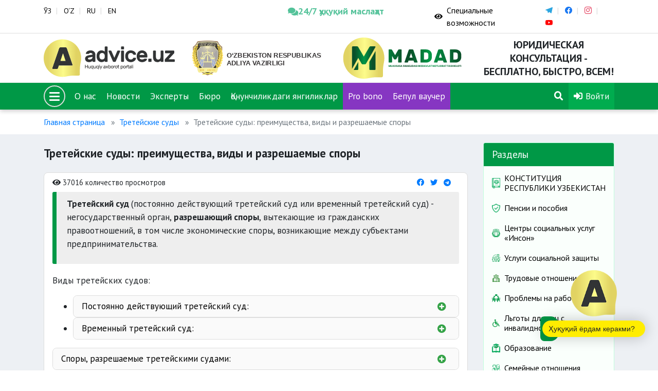

--- FILE ---
content_type: text/html; charset=UTF-8
request_url: https://advice.uz/ru/documents/1244
body_size: 12044
content:
<!DOCTYPE html>
<html lang="ru" >
<head>
    <meta charset="UTF-8">
    <meta http-equiv="X-UA-Compatible" content="IE=edge">
    <meta name="viewport" content="width=device-width, initial-scale=1">
        <title>Третейские суды: преимущества, виды и разрешаемые споры</title>
    <link href="https://fonts.googleapis.com/css2?family=PT+Sans:ital,wght@0,400;0,700;1,400;1,700&display=swap" rel="stylesheet">
    <link rel="shortcut icon" href="/favicon.png" type="image/png">
    <meta name="yandex-verification" content="c9811ae27c8565ca"/>
    <link rel="search" type="application/opensearchdescription+xml" href="https://advice.uz/search.xml" title="Advice.uz">
    <meta name="csrf-param" content="_csrf-frontend">
<meta name="csrf-token" content="ZnYprEmNwqnB5T_XlzEnCX945OKLsnTW62QXWp6bsKo2ABH5Psu4_q2AceL6QUtjJTmNi97eN6C5XXsQwcvk4A==">

<link href="/assets/78695136/css/bootstrap.css" rel="stylesheet">
<link href="/static/assets/plugins/bootstrap/css/bootstrap.css" rel="stylesheet">
<link href="/static/assets/plugins/font-awesome/css/all.min.css" rel="stylesheet">
<link href="/static/assets/plugins/fancybox/dist/jquery.fancybox.min.css" rel="stylesheet">
<link href="/static/assets/plugins/icomoon/style.css" rel="stylesheet">
<link href="/static/assets/plugins/owl-carousel/assets/owl.carousel.min.css" rel="stylesheet">
<link href="/static/assets/plugins/owl-carousel/assets/owl.theme.default.min.css" rel="stylesheet">
<link href="/static/assets/css/style.css?v=6" rel="stylesheet">
<link href="/static/assets/css/rtl.css" rel="stylesheet">
<link href="/static/assets/css/special-view.css?v=3" rel="stylesheet">
<link href="/static/assets/css/responsive.css?v=3" rel="stylesheet">
<link href="/static/assets/css/print.css?v=3" rel="stylesheet">    <!-- Global site tag (gtag.js) - Google Analytics -->
<script async src="https://www.googletagmanager.com/gtag/js?id=G-KQR0P9J216"></script>
<script>
  window.dataLayer = window.dataLayer || [];
  function gtag(){dataLayer.push(arguments);}
  gtag('js', new Date());

  gtag('config', 'G-KQR0P9J216');
</script>
<!-- Google tag (gtag.js) -->
<script async src="https://www.googletagmanager.com/gtag/js?id=G-PVP4MGPZEV"></script>
<script>
  window.dataLayer = window.dataLayer || [];
  function gtag(){dataLayer.push(arguments);}
  gtag('js', new Date());

  gtag('config', 'G-PVP4MGPZEV');
</script>
</head>


<body >
<script src="/static/assets/plugins/jquery.min.js"></script><div class="wrapper">

    <header>
<section class="usaid">
<!--     <div class="container">
        <a href="https://advice.uz" class="usaid-link" target="_blank">
            <img src="/static/assets/nomakler.webp" width="100%" height="90px">
        </a>
    </div> -->
</section>
    <div class="top-card">
        <div class="container">
            <div class="row">

                <div class="col-md-5 col-sm-5">
                    
<div class="languages">
    <ul>
                        <li><a href="/uz/documents/1244" title="Ўзбекча">ЎЗ</a></li>
                                <li><a href="/oz/documents/1244" title="O`zbekcha">O‘Z</a></li>
                                <li><a href="/ru/documents/1244" title="Русский">RU</a></li>
                                <li><a href="/en/documents/1244" title="English">EN</a></li>
                    </ul>
</div>                </div>
              <div class="col-md-3 col-3">
                    <a href="https://t.me/Odil_chat_bot" target="_blank"
                       style="color:#39b98a;font-weight:600;font-size:18px;
                              display:flex;align-items:center;gap:6px;
                              white-space:nowrap;text-decoration:none;
                              animation:pulse 2.5s ease-in-out infinite;">
                        <i class="fa fa-comments"></i>
                        24/7 ҳуқуқий маслаҳат
                    </a>
            </div>

<style>
@keyframes pulse {
    0%   { opacity: 1; }
    50%  { opacity: 0.6; }
    100% { opacity: 1; }
}
</style>

</style>

                <div class="col-md-4 col-4 special-block">
                    <div class="special-eyes">
                          <a href="#" class="special-eye icon_accessibility dataTooltip special_link" id="dropdownSpecial" data-toggle="dropdown" aria-haspopup="true" aria-expanded="false">
                            <div class="special-icon"><span class="fa fa-eye"></span></div>
                            <div class="special-name">Специальные возможности</div>
                        </a>
                        <div class="dropdown-menu dropdown-menu-right specialViewArea no-propagation" aria-labelledby="dropdownSpecial">
                            <div class="special-drop">
                                <div class="col">
                                    <p>Размер шрифта</p>
                                    <ul>
                                        <li class="special-size special-min" data-size="-2">A</li>
                                        <li class="special-size special-normal" data-size="0">A</li>
                                        <li class="special-size special-max" data-size="+2">A</li>
                                    </ul>
                                </div>
                                <div class="col">
                                    <p>Вид</p>
                                    <div class="squareAppearances-block">
                                        <div class="squareAppearances">
                                            <div class="squareBox spcNormal" data-toggle="tooltip" data-placement="bottom" title="" data-original-title="Оддий кўриниш">A</div>
                                        </div>
                                        <div class="squareAppearances">
                                            <div class="squareBox spcWhiteAndBlack" data-toggle="tooltip" data-placement="bottom" title="" data-original-title="Оқ-қора кўриниш">A</div>
                                        </div>
                                        <div class="squareAppearances">
                                            <div class="squareBox spcDark" data-toggle="tooltip" data-placement="bottom" title="" data-original-title="Қоронғилашган кўриниш">A</div>
                                        </div>
                                    </div>
                                </div>
                            </div>
                        </div>
                    </div>
                    <div class="social-links">
                        <ul>
                                                                <li class="link-telegram"><a href="https://t.me/advice_uz" target="_blank"><span class="icon-telegram"></span></a></li>
                                                                        <li class="link-facebook"><a href="https://www.facebook.com/adviceuz/" target="_blank"><span class="icon-facebook"></span></a></li>
                                                                        <li class="link-instagram"><a href="https://www.instagram.com/madadnnt/" target="_blank"><span class="icon-instagram"></span></a></li>
                                                                        <li class="link-youtube"><a href="https://www.youtube.com/channel/UCipplLyuxcoIUUCsh1WQDsQ/videos" target="_blank"><span class="icon-youtube"></span></a></li>
                                                            </ul>
                    </div>
                </div>
            </div>
        </div>
    </div>
    <div class="logo-card">
        <div class="container">
            <div class="row">
                <div class="col-3 logo-advice">
                    <div class="logo">
                        <a href="/">
                            <img src="/static/assets/img/advice.svg" alt="">
                        </a>
                    </div>
                </div>
                <div class="col-3 logo-madad">
                    <div class="logo">
                        <a href="https://adliya.uz" target="_blank">
  						  <img src="/static/assets/icons/adliya.svg" alt="">
						</a>

                    </div>
                </div>
                <div class="col-3 logo-madad">
                    <div class="logo">
                        <a href="/ru/page/about">
                            <img src="/static/assets/img/madad.svg" alt="">
                        </a>
                    </div>
                </div>
                
                <div class="col-3 logo-name">
                    <h3>Юридическая консультация - бесплатно, быстро, всем!</h3>
                </div>
            </div>
        </div>
    </div>
    <div class="menu-card" data-sps-offset="140">

        <div class="container">
            <div class="menu-list">
                <ul>
                    <li class="menu-bars">
                        <div class="bars-menu-circle">
                            <button class="bars-menu">
                                    <span class="bars-menu-inner">
                                        <span class="bars-menu-line"></span>
                                        <span class="bars-menu-line"></span>
                                        <span class="bars-menu-line"></span>
                                    </span>
                            </button>
                        </div>
                    </li>
                                                <li><a href="/ru/page/about">О нас</a></li>
                                                        <li><a href="/ru/news">Новости</a></li>
                                                        <li><a href="/ru/experts">Эксперты</a></li>
                                                        <li><a href="/ru/offices">Бюро</a></li>
                            <!--                    <li><a style="background-color: #9a40da" href="--><!--">--><!--</a></li>-->
                   <!--  <li><a style="background-color: #e1084d" href="/ru/category/503">COVID-19</a></li>-->
<!--                     <li><a style="background-color: #a222dbd4" href="/ru/category/594">Выборы-2024</a></li> 
 -->                   
 						<li><a href="/category/784">Қонунчиликдаги янгиликлар</a></li>
                        <li><a style="background-color: #a222dbd4" href="/category/767">Pro bono</a></li> 
                        <li><a style="background-color: #a222dbd4" href="category/786">Бепул ваучер</a></li>   
 						 <li class="menu-search">
                                                        <a href="/ru/search"><span class="fa fa-search"></span></a>
                                                    </li>
                    <li class="menu-profile dropdown">
                <a href="/ru/user/sign-in" data-toggle="modal" data-target="#userModal">
                <span class="fa fa-sign-in-alt"></span>
                Войти            </a>
            </li>

                </ul>
            </div>
        </div>
    </div>
</header>


<div class="menu-large menu-large_activ2e">

    <div class="menu-large_sl">
        <div class="menu-large_scroll">

            <div class="container">
                <div class="menu-large_header">
                    <a href="/">
                        <img src="/static/assets/img/advice.svg" alt="">
                    </a>
                </div>

                <div class="row">


                    <a href="#" class="menu-large_close">
                        <span class="fa fa-times"></span>
                    </a>

                    <div class="col-md-3">
    <ul class="navigation-primary">
                            <li>
                        <a href="#" class="navigation-drop">ННО “Мадад”</a>
                        <a href="#" class="navigation-desktop">ННО “Мадад”</a>
                        <ul class="navigation__second">
                                                                    <li><a href="/ru/page/about"><span> О нас</span></a></li>
                                                                                <li><a href="/ru/experts"><span>Эксперты</span></a></li>
                                                                                <li><a href="/ru/offices"><span>Бюро</span></a></li>
                                                                                <li><a href="/ru/category/786"><span>Бесплатный ваучер</span></a></li>
                                                                                <li><a href="/ru/page/how-it-works"><span>Как это работает?</span></a></li>
                                                                                <li><a href="/ru/page/contact"><span>Контакты</span></a></li>
                                                                                <li><a href="/ru/page/vacancy"><span>Вакансии</span></a></li>
                                                                                <li><a href="/ru/news"><span>Новости</span></a></li>
                                                                </ul>
                    </li>
                        </ul>
</div>                    <div class="col-md-3">
    <ul class="navigation-primary">
                            <li>
                        <a href="#" class="navigation-drop">Разделы</a>
                        <a href="#" class="navigation-desktop">Разделы</a>
                        <ul class="navigation__second">
                                                                    <li><a href="/ru/category/60"><span>Трудовые отношения</span></a></li>
                                                                                <li><a href="/ru/category/58"><span>Семейные отношения</span></a></li>
                                                                                <li><a href="/ru/category/59"><span>Судебно-правовые вопросы</span></a></li>
                                                                                <li><a href="/ru/category/61"><span>Гражданство / Миграция</span></a></li>
                                                                                <li><a href="/ru/category/63"><span>Здравоохранение</span></a></li>
                                                                                <li><a href="/ru/category/64"><span>Социальная защита</span></a></li>
                                                                                <li><a href="/ru/category/65"><span>Образование</span></a></li>
                                                                </ul>
                    </li>
                        </ul>
</div>                    <div class="col-md-3">
    <ul class="navigation-primary">
                            <li>
                        <a href="#" class="navigation-drop">Полезный</a>
                        <a href="#" class="navigation-desktop">Полезный</a>
                        <ul class="navigation__second">
                                                                    <li><a href="/ru/forum"><span>Форум</span></a></li>
                                                                                <li><a href="/ru/questions"><span>Топ 10 савол</span></a></li>
                                                                                <li><a href="/ru/#"><span>Covid-19</span></a></li>
                                                                                <li><a href="/ru/page/advertising"><span>Реклама</span></a></li>
                                                                </ul>
                    </li>
                        </ul>
</div>                    <div class="col-md-3">
    <ul class="navigation-primary">
            </ul>
</div>
                </div>
            </div>

        </div>
    </div>

</div>


    <div class="wrapper-content">
                        <div class="container">
                    <nav aria-label="breadcrumb"><ol id="w1" class="breadcrumb"><li class="breadcrumb-item"><a href="/">Главная страница</a></li>
<li class="breadcrumb-item"><a href="/ru/category/286">Третейские суды</a></li>
<li class="breadcrumb-item active" aria-current="page">Третейские суды: преимущества, виды и разрешаемые споры</li>
</ol></nav>                </div>
                        <div class="page-wrapper">
    <div class="container">
        <div class="row">
            <section class="col-md-9">
                <h3 class="page-header">Третейские суды: преимущества, виды и разрешаемые споры</h3>

                <div class="page-card">
                    <div class="page-body">

                        <div class="page-head">
                            <ul class="page-list-eye-share">
                                <li><span class="fa fa-eye"></span> 37016 количество просмотров</li>
                                <li class="share-list-btn">
    <ul class="share-list">
        <li><a title="Facebook" href="https://www.facebook.com/sharer/sharer.php?u=http://advice.uz/news/" class="share-link-btn s_facebook"><span class="fab fa-facebook"></span></a></li>
        <li><a title="Twitter" href="https://twitter.com/intent/tweet?url=http://advice.uz/news/" class="share-link-btn s_twitter"><span class="fab fa-twitter"></span></a></li>
        <li><a title="Telegram" href="https://telegram.me/share/url?url=http://advice.uz/news/" class="share-link-btn s_telegram"><span class="fab fa-telegram"></span></a></li>
    </ul>
</li>                            </ul>
                        </div>

                        <div class="page-document-content ">
                            <blockquote>
<p><strong>Третейский суд </strong>(постоянно действующий третейский суд или временный третейский суд) - негосударственный орган, <strong>разрешающий споры</strong>, вытекающие из гражданских правоотношений, в том числе экономические споры, возникающие между субъектами предпринимательства.</p>
</blockquote>

<p>Виды третейских судов:&nbsp;</p>

<ul>
	<li><span><div class="expanded">
                                <div class="expanded-label"><span class="expanded-title">Постоянно действующий третейский суд:</span><span class="expanded-icon"></span></div>
                                <div class="expanded-content"><p style="text-align: justify;">Постоянно действующий третейский суд может быть <strong>образован юридическим лицом </strong>и действует при нем.</p>

<p style="text-align: justify;">Постоянно действующий третейский суд считается образованным, когда юридическое лицо <strong>приняло решение</strong> об образовании постоянно действующего третейского суда, утвердило правила постоянно действующего третейского суда и список третейских судей.</p>

<p style="text-align: justify;">Юридическое лицо, образовавшее <strong>постоянно действующий третейский суд</strong>, направляет копии документов о его образовании в органы юстиции по месту нахождения третейского суда.</p>
</div>
                        </div></span></li>
	<li><span><div class="expanded">
                                <div class="expanded-label"><span class="expanded-title">Временный третейский суд:</span><span class="expanded-icon"></span></div>
                                <div class="expanded-content"><p style="text-align: justify;">Временный третейский суд образуется сторонами третейского соглашения для разрешения возникшего между ними <strong>конкретного спора</strong>, после рассмотрения которого временный третейский суд прекращает свою деятельность.</p>

<p style="text-align: justify;">Председательствующий третейского суда (при коллегиальном рассмотрении спора) либо третейский судья (при единоличном рассмотрении спора) до начала третейского разбирательства <strong>направляет в орган юстиции</strong> по месту нахождения временного третейского суда копию третейского соглашения и письменное уведомление об образовании временного третейского суда.</p>

<p style="text-align: justify;">Порядок образования временного третейского суда определяется сторонами третейского соглашения.</p>
</div>
                        </div></span></li>
</ul>

<p><span><div class="expanded">
                                <div class="expanded-label"><span class="expanded-title">Споры, разрешаемые третейскими судами:</span><span class="expanded-icon"></span></div>
                                <div class="expanded-content"><p style="text-align: justify;">Третейские суды разрешают споры, вытекающие из <strong>гражданских правоотношений</strong>, в том числе экономические споры, возникающие между субъектами предпринимательства.</p>

<p style="text-align: justify;">Третейские суды не разрешают споры, <strong>вытекающие из административных, семейных и трудовых правоотношений</strong>, а также иные споры, предусмотренные законом.</p>
</div>
                        </div></span></p>
                        </div>

                    </div>

                    <div class="page-footer">
                        <ul class="tags">
                                                                <li>
                                        <a href="/ru/search?tag=" title=""></a>                                    </li>
                                                                        <li>
                                        <a href="/ru/search?tag=%D0%B2%D1%80%D0%B5%D0%BC%D0%B5%D0%BD%D0%BD%D1%8B%D0%B9+%D1%82%D1%80%D0%B5%D1%82%D0%B5%D0%B9%D1%81%D0%BA%D0%B8%D0%B9+%D1%81%D1%83%D0%B4" title="временный третейский суд">временный третейский суд</a>                                    </li>
                                                                        <li>
                                        <a href="/ru/search?tag=%D0%BF%D0%BE%D1%81%D1%82%D0%BE%D1%8F%D0%BD%D0%BD%D0%BE+%D0%B4%D0%B5%D0%B9%D1%81%D1%82%D0%B2%D1%83%D1%8E%D1%89%D0%B8%D0%B9+%D1%82%D1%80%D0%B5%D1%82%D0%B5%D0%B9%D1%81%D0%BA%D0%B8%D0%B9+%D1%81%D1%83%D0%B4" title="постоянно действующий третейский суд">постоянно действующий третейский суд</a>                                    </li>
                                                                        <li>
                                        <a href="/ru/search?tag=%D1%82%D1%80%D0%B5%D1%82%D0%B5%D0%B9%D1%81%D0%BA%D0%B8%D0%B5+%D1%81%D1%83%D0%B4%D1%8B" title="третейские суды">третейские суды</a>                                    </li>
                                                            </ul>

                        <ul class="document-print">
                            <li><a onClick="window.print();"><span class="fa fa-print"></span></a></li>
                        </ul>
                    </div>


                </div>

                                        <div class="bs-callout bs-callout-green page-document-acts">
                            <h4>Нормативные акты</h4>
                            <ul>
	<li><a href="http://lex.uz/docs/1072094?query=%D0%BE%20%D1%82%D1%80%D0%B5%D1%82%D0%B5%D0%B9%D1%81%D0%BA%D0%B8%D1%85%20%D1%81%D1%83%D0%B4%D0%B0%D1%85" target="_blank" target="_blank">Закон Республики Узбекистан &quot;О третейских судах&quot;.</a></li>
</ul>
                        </div>
                        
                <div class="bs-callout bs-callout-orange feedback-card">
    <h4>Это статья была полезной?</h4>
    <div class="feedback-btn">
        <button class="btn btn-success feedback-positive">Да</button>
        <button class="btn btn-danger feedback-negative">Нет</button>
    </div>
    <div class="feedback-form">

        <input type="hidden" name="doc_id" value="1244">

        <form id="feedback-form" action="/ru/documents/1244" method="post">
<input type="hidden" name="_csrf-frontend" value="ZnYprEmNwqnB5T_XlzEnCX945OKLsnTW62QXWp6bsKo2ABH5Psu4_q2AceL6QUtjJTmNi97eN6C5XXsQwcvk4A==">
        <div class="form-group field-feedbackform-comment required">
<label for="feedbackform-comment">Комментарий</label>
<textarea id="feedbackform-comment" class="form-control" name="FeedbackForm[comment]" aria-required="true"></textarea>

<div class="invalid-feedback"></div>
</div>
        <button type="submit" class="btn btn-success">Отправить</button>
        </form>
    </div>
</div>


<script>

    function sendFeedback(type) {

        let doc_id = $("input[name=doc_id]").val();
        let comment = $("#feedbackform-comment").val();

        console.log(type, doc_id, comment);

        $.ajax(
            {
                method: "POST",
                url: '/ru/ajax/feedback',
                data: {type: type, comment: comment, doc_id: doc_id},
                dataType: "html",
            }
        ).done(function (e) {
            console.log('done');
            $('.feedback-btn').html('Спасибо за отзыв, это важно для нас');
            $('.feedback-form').removeClass('is_active');
        });
    }

    $(document).on("beforeSubmit", "#feedback-form", function () {
        console.log("beforeSubmit");
        sendFeedback(0);
        return false;
    });

    $(document).on("click", ".feedback-positive", function (e) {
        sendFeedback(1);
        e.preventDefault();
    });

    $(document).on("click", ".feedback-negative", function (e) {
        e.preventDefault();
        console.log('negative');
        $(".feedback-form").addClass('is_active');
    });
</script>
            </section>

            <div class="col-md-3">
                <div class="sidebar">
                    
<div class="categories-card">
    <div class="card">
        <div class="card-header">Разделы</div>
        <div class="card-body">
            <div class="list">
                                        <div class="item">
                            <a href="/ru/category/699" >
                                <img src="/old/%D0%9D%D0%BE%D0%B2%D0%B0%D1%8F%20%D0%BF%D0%B0%D0%BF%D0%BA%D0%B0%20%283%29/%D0%9D%D0%BE%D0%B2%D0%B0%D1%8F%20%D0%BF%D0%B0%D0%BF%D0%BA%D0%B0%20%283%29/18.png" alt="">                                <h3>КОНСТИТУЦИЯ РЕСПУБЛИКИ УЗБЕКИСТАН</h3>
                            </a>
                        </div>
                                                <div class="item">
                            <a href="/ru/category/64" >
                                <img src="/old/%D0%9D%D0%BE%D0%B2%D0%B0%D1%8F%20%D0%BF%D0%B0%D0%BF%D0%BA%D0%B0%20(3)/%D0%9D%D0%BE%D0%B2%D0%B0%D1%8F%20%D0%BF%D0%B0%D0%BF%D0%BA%D0%B0%20(3)/ijtimoiy.png" alt="">                                <h3>Пенсии и пособия</h3>
                            </a>
                        </div>
                                                <div class="item">
                            <a href="/ru/category/720" >
                                <img src="/old/byuro/ijtimoiy%20himoya%20milliy%20agentligi.png" alt="">                                <h3>Центры социальных услуг «Инсон» </h3>
                            </a>
                        </div>
                                                <div class="item">
                            <a href="/ru/category/775" >
                                <img src="/uploads/1.png" alt="">                                <h3>Услуги социальной защиты</h3>
                            </a>
                        </div>
                                                <div class="item">
                            <a href="/ru/category/673" >
                                <img src="/old/%D0%9D%D0%BE%D0%B2%D0%B0%D1%8F%20%D0%BF%D0%B0%D0%BF%D0%BA%D0%B0%20(3)/2222.png" alt="">                                <h3>Трудовые отношения</h3>
                            </a>
                        </div>
                                                <div class="item">
                            <a href="/ru/category/719" >
                                <img src="/old/da.png" alt="">                                <h3>Проблемы на работе</h3>
                            </a>
                        </div>
                                                <div class="item">
                            <a href="/ru/category/590" >
                                <img src="/old/%D0%9D%D0%BE%D0%B2%D0%B0%D1%8F%20%D0%BF%D0%B0%D0%BF%D0%BA%D0%B0%20%283%29/disability.png" alt="">                                <h3>Льготы для лиц с инвалидностью</h3>
                            </a>
                        </div>
                                                <div class="item">
                            <a href="/ru/category/65" >
                                <img src="/old/%D0%9D%D0%BE%D0%B2%D0%B0%D1%8F%20%D0%BF%D0%B0%D0%BF%D0%BA%D0%B0%20(3)/11.png" alt="">                                <h3>Образование</h3>
                            </a>
                        </div>
                                                <div class="item">
                            <a href="/ru/category/58" >
                                <img src="/old/%D0%9D%D0%BE%D0%B2%D0%B0%D1%8F%20%D0%BF%D0%B0%D0%BF%D0%BA%D0%B0%20(3)/%D0%9D%D0%BE%D0%B2%D0%B0%D1%8F%20%D0%BF%D0%B0%D0%BF%D0%BA%D0%B0%20(3)/13.png" alt="">                                <h3>Семейные отношения</h3>
                            </a>
                        </div>
                                                <div class="item">
                            <a href="/ru/category/778" >
                                <img src="/uploads/sdfdssdfsf.png" alt="">                                <h3>Вопросы расторжения брака и алиментов</h3>
                            </a>
                        </div>
                                                <div class="item">
                            <a href="/ru/category/589" >
                                <img src="/old/%D0%9D%D0%BE%D0%B2%D0%B0%D1%8F%20%D0%BF%D0%B0%D0%BF%D0%BA%D0%B0%20(3)/gender.png" alt="">                                <h3>Гендерное равенство и вопросы женщин</h3>
                            </a>
                        </div>
                                                <div class="item">
                            <a href="/ru/category/717" >
                                <img src="/old/%D0%9D%D0%BE%D0%B2%D0%B0%D1%8F%20%D0%BF%D0%B0%D0%BF%D0%BA%D0%B0%20(3)/%D0%9D%D0%BE%D0%B2%D0%B0%D1%8F%20%D0%BF%D0%B0%D0%BF%D0%BA%D0%B0%20(3)/19.png" alt="">                                <h3>Вопросы миграции</h3>
                            </a>
                        </div>
                                                <div class="item">
                            <a href="/ru/category/59" >
                                <img src="/old/%D0%9D%D0%BE%D0%B2%D0%B0%D1%8F%20%D0%BF%D0%B0%D0%BF%D0%BA%D0%B0%20(3)/%D0%9D%D0%BE%D0%B2%D0%B0%D1%8F%20%D0%BF%D0%B0%D0%BF%D0%BA%D0%B0%20(3)/2.png" alt="">                                <h3>Жилищно-коммунальные и земельные вопросы</h3>
                            </a>
                        </div>
                                                <div class="item">
                            <a href="/ru/category/645" >
                                <img src="/old/%D0%9D%D0%BE%D0%B2%D0%B0%D1%8F%20%D0%BF%D0%B0%D0%BF%D0%BA%D0%B0%20(3)/%D0%9D%D0%BE%D0%B2%D0%B0%D1%8F%20%D0%BF%D0%B0%D0%BF%D0%BA%D0%B0%20(3)/9.png" alt="">                                <h3>Вопросы аренды жилых помещений </h3>
                            </a>
                        </div>
                                                <div class="item">
                            <a href="/ru/category/671" >
                                <img src="/old/%D0%9D%D0%BE%D0%B2%D0%B0%D1%8F%20%D0%BF%D0%B0%D0%BF%D0%BA%D0%B0%20(3)/%D0%9D%D0%BE%D0%B2%D0%B0%D1%8F%20%D0%BF%D0%B0%D0%BF%D0%BA%D0%B0%20(3)/12.png" alt="">                                <h3>Борьба с коррупцией </h3>
                            </a>
                        </div>
                                                <div class="item">
                            <a href="/ru/category/616" >
                                <img src="/old/%D0%9D%D0%BE%D0%B2%D0%B0%D1%8F%20%D0%BF%D0%B0%D0%BF%D0%BA%D0%B0%20(3)/%D0%9D%D0%BE%D0%B2%D0%B0%D1%8F%20%D0%BF%D0%B0%D0%BF%D0%BA%D0%B0%20(3)/vatandoshlar%2010.png" alt="">                                <h3>Соотечественники</h3>
                            </a>
                        </div>
                                                <div class="item">
                            <a href="/ru/category/61" >
                                <img src="/old/%D0%9D%D0%BE%D0%B2%D0%B0%D1%8F%20%D0%BF%D0%B0%D0%BF%D0%BA%D0%B0%20(3)/%D0%9D%D0%BE%D0%B2%D0%B0%D1%8F%20%D0%BF%D0%B0%D0%BF%D0%BA%D0%B0%20(3)/Informatization%202.png" alt="">                                <h3>Вопросы гражданства </h3>
                            </a>
                        </div>
                                                <div class="item">
                            <a href="/ru/category/549" >
                                <img src="/old/%D0%9D%D0%BE%D0%B2%D0%B0%D1%8F%20%D0%BF%D0%B0%D0%BF%D0%BA%D0%B0%20(3)/4.png" alt="">                                <h3>Правоохранительные органы</h3>
                            </a>
                        </div>
                                                <div class="item">
                            <a href="/ru/category/63" >
                                <img src="/old/%D0%9D%D0%BE%D0%B2%D0%B0%D1%8F%20%D0%BF%D0%B0%D0%BF%D0%BA%D0%B0%20%283%29/%D0%9D%D0%BE%D0%B2%D0%B0%D1%8F%20%D0%BF%D0%B0%D0%BF%D0%BA%D0%B0%20%283%29/16.png" alt="">                                <h3>Здравоохранение</h3>
                            </a>
                        </div>
                                                <div class="item">
                            <a href="/ru/category/70" >
                                <img src="/old/%D0%9D%D0%BE%D0%B2%D0%B0%D1%8F%20%D0%BF%D0%B0%D0%BF%D0%BA%D0%B0%20%283%29/%D0%9D%D0%BE%D0%B2%D0%B0%D1%8F%20%D0%BF%D0%B0%D0%BF%D0%BA%D0%B0%20%283%29/22.png" alt="">                                <h3>Налоги</h3>
                            </a>
                        </div>
                                                <div class="item">
                            <a href="/ru/category/707" >
                                <img src="/old/%D0%9D%D0%BE%D0%B2%D0%B0%D1%8F%20%D0%BF%D0%B0%D0%BF%D0%BA%D0%B0%20(3)/%D0%9D%D0%BE%D0%B2%D0%B0%D1%8F%20%D0%BF%D0%B0%D0%BF%D0%BA%D0%B0%20(3)/saldatkui.png" alt="">                                <h3>Всеобщая воинская обязанность</h3>
                            </a>
                        </div>
                                                <div class="item">
                            <a href="/ru/category/594" >
                                <img src="/old/%D0%9D%D0%BE%D0%B2%D0%B0%D1%8F%20%D0%BF%D0%B0%D0%BF%D0%BA%D0%B0%20(3)/vote%202%20%D0%BA%D0%BE%D0%BF%D0%B8%D1%8F.png" alt="">                                <h3>Политические партии и выборы</h3>
                            </a>
                        </div>
                                                <div class="item">
                            <a href="/ru/category/71" >
                                <img src="/old/%D0%9D%D0%BE%D0%B2%D0%B0%D1%8F%20%D0%BF%D0%B0%D0%BF%D0%BA%D0%B0%20(3)/6.png" alt="">                                <h3>Банковская сфера и страхование</h3>
                            </a>
                        </div>
                                                <div class="item">
                            <a href="/ru/category/74" >
                                <img src="/old/%D0%9D%D0%BE%D0%B2%D0%B0%D1%8F%20%D0%BF%D0%B0%D0%BF%D0%BA%D0%B0%20(3)/3.png" alt="">                                <h3>Права потребителя</h3>
                            </a>
                        </div>
                                                <div class="item">
                            <a href="/ru/category/611" >
                                <img src="/old/%D0%9D%D0%BE%D0%B2%D0%B0%D1%8F%20%D0%BF%D0%B0%D0%BF%D0%BA%D0%B0%20%283%29/%D0%9D%D0%BE%D0%B2%D0%B0%D1%8F%20%D0%BF%D0%B0%D0%BF%D0%BA%D0%B0%20%283%29/sud.png" alt="">                                <h3>Судебно-правовые вопросы</h3>
                            </a>
                        </div>
                                                <div class="item">
                            <a href="/ru/category/672" >
                                <img src="/old/%D0%9D%D0%BE%D0%B2%D0%B0%D1%8F%20%D0%BF%D0%B0%D0%BF%D0%BA%D0%B0%20(3)/%D0%9D%D0%BE%D0%B2%D0%B0%D1%8F%20%D0%BF%D0%B0%D0%BF%D0%BA%D0%B0%20(3)/8.png" alt="">                                <h3>Махалля</h3>
                            </a>
                        </div>
                                                <div class="item">
                            <a href="/ru/category/73" >
                                <img src="/old/%D0%9D%D0%BE%D0%B2%D0%B0%D1%8F%20%D0%BF%D0%B0%D0%BF%D0%BA%D0%B0%20(3)/%D0%9D%D0%BE%D0%B2%D0%B0%D1%8F%20%D0%BF%D0%B0%D0%BF%D0%BA%D0%B0%20(3)/transport.png" alt="">                                <h3>Транспорт</h3>
                            </a>
                        </div>
                                                <div class="item">
                            <a href="/ru/category/75" >
                                <img src="/old/%D0%9D%D0%BE%D0%B2%D0%B0%D1%8F%20%D0%BF%D0%B0%D0%BF%D0%BA%D0%B0%20(3)/%D0%9D%D0%BE%D0%B2%D0%B0%D1%8F%20%D0%BF%D0%B0%D0%BF%D0%BA%D0%B0%20(3)/Green_Right_Arrow_Transparent_PNG_Clip_Art_Image.png" alt="">                                <h3>Памятка иностранцам</h3>
                            </a>
                        </div>
                                                <div class="item">
                            <a href="/ru/category/776" >
                                <img src="/uploads/one.png" alt="">                                <h3>One ID и ЕПИГУ</h3>
                            </a>
                        </div>
                                                <div class="item">
                            <a href="/ru/category/603" >
                                <img src="/old/%D0%9D%D0%BE%D0%B2%D0%B0%D1%8F%20%D0%BF%D0%B0%D0%BF%D0%BA%D0%B0%20(3)/Tamojni.png" alt="">                                <h3>Таможенные вопросы</h3>
                            </a>
                        </div>
                                                <div class="item">
                            <a href="/ru/category/72" >
                                <img src="/old/%D0%9D%D0%BE%D0%B2%D0%B0%D1%8F%20%D0%BF%D0%B0%D0%BF%D0%BA%D0%B0%20(3)/%D0%9D%D0%BE%D0%B2%D0%B0%D1%8F%20%D0%BF%D0%B0%D0%BF%D0%BA%D0%B0%20(3)/17.png" alt="">                                <h3>Государственные услуги</h3>
                            </a>
                        </div>
                                                <div class="item">
                            <a href="/ru/category/716" >
                                <img src="/old/%D0%9D%D0%BE%D0%B2%D0%B0%D1%8F%20%D0%BF%D0%B0%D0%BF%D0%BA%D0%B0%20%283%29/12.png" alt="">                                <h3>Интеллектуальная собственность</h3>
                            </a>
                        </div>
                                                <div class="item">
                            <a href="/ru/category/606" >
                                <img src="/old/%D0%9D%D0%BE%D0%B2%D0%B0%D1%8F%20%D0%BF%D0%B0%D0%BF%D0%BA%D0%B0%20(3)/construction.png" alt="">                                <h3>Градостроительные вопросы</h3>
                            </a>
                        </div>
                                                <div class="item">
                            <a href="/ru/category/69" >
                                <img src="/old/%D0%9D%D0%BE%D0%B2%D0%B0%D1%8F%20%D0%BF%D0%B0%D0%BF%D0%BA%D0%B0%20(3)/%D0%9D%D0%BE%D0%B2%D0%B0%D1%8F%20%D0%BF%D0%B0%D0%BF%D0%BA%D0%B0%20(3)/7.png" alt="">                                <h3>Предпринимательство</h3>
                            </a>
                        </div>
                                                <div class="item">
                            <a href="/ru/category/600" >
                                <img src="/old/%D0%9D%D0%BE%D0%B2%D0%B0%D1%8F%20%D0%BF%D0%B0%D0%BF%D0%BA%D0%B0%20(3)/YXk.png" alt="">                                <h3>Юридическая служба (образцы правовых документов)</h3>
                            </a>
                        </div>
                                                <div class="item">
                            <a href="/ru/category/722" >
                                <img src="/uploads/rt%20%283%29.png" alt="">                                <h3>Услуги адвоката</h3>
                            </a>
                        </div>
                                                <div class="item">
                            <a href="/ru/category/701" >
                                <img src="/old/%D0%9D%D0%BE%D0%B2%D0%B0%D1%8F%20%D0%BF%D0%B0%D0%BF%D0%BA%D0%B0%20(3)/%D0%91%D0%B5%D0%B7%D1%8B%D0%BC%D1%8F%D0%BD%D0%BD%D1%8B%D0%B9-1.png" alt="">                                <h3>Нотариат</h3>
                            </a>
                        </div>
                                                <div class="item">
                            <a href="/ru/category/725" >
                                <img src="/uploads/sdadsa.png" alt="">                                <h3>Бесплатная юридическая помощь</h3>
                            </a>
                        </div>
                                                <div class="item">
                            <a href="/ru/category/713" >
                                <img src="/old/%D0%9D%D0%BE%D0%B2%D0%B0%D1%8F%20%D0%BF%D0%B0%D0%BF%D0%BA%D0%B0%20(3)/%D0%9D%D0%BE%D0%B2%D0%B0%D1%8F%20%D0%BF%D0%B0%D0%BF%D0%BA%D0%B0%20(3)/14.png" alt="">                                <h3>Средства массовой информации</h3>
                            </a>
                        </div>
                                                <div class="item">
                            <a href="/ru/category/596" >
                                <img src="/old/%D0%9D%D0%BE%D0%B2%D0%B0%D1%8F%20%D0%BF%D0%B0%D0%BF%D0%BA%D0%B0%20(3)/travl%203.png" alt="">                                <h3>Туризм</h3>
                            </a>
                        </div>
                                                <div class="item">
                            <a href="/ru/category/591" >
                                <img src="/old/%D0%9D%D0%BE%D0%B2%D0%B0%D1%8F%20%D0%BF%D0%B0%D0%BF%D0%BA%D0%B0%20(3)/tree.png" alt="">                                <h3>Экология</h3>
                            </a>
                        </div>
                                                <div class="item">
                            <a href="/ru/category/726" >
                                <img src="/uploads/abiturient.png" alt="">                                <h3>Для абитуриентов</h3>
                            </a>
                        </div>
                                                <div class="item">
                            <a href="/ru/category/647" >
                                <img src="/old/%D0%9D%D0%BE%D0%B2%D0%B0%D1%8F%20%D0%BF%D0%B0%D0%BF%D0%BA%D0%B0%20(3)/%D0%9D%D0%BE%D0%B2%D0%B0%D1%8F%20%D0%BF%D0%B0%D0%BF%D0%BA%D0%B0%20(3)/Sport_madad.png" alt="">                                <h3>Спорт</h3>
                            </a>
                        </div>
                                                <div class="item">
                            <a href="/ru/category/614" >
                                <img src="/old/%D0%9D%D0%BE%D0%B2%D0%B0%D1%8F%20%D0%BF%D0%B0%D0%BF%D0%BA%D0%B0%20(3)/Informatization.png" alt="">                                <h3>Информатизация</h3>
                            </a>
                        </div>
                                                <div class="item">
                            <a href="/ru/category/502" >
                                <img src="/old/%D0%9D%D0%BE%D0%B2%D0%B0%D1%8F%20%D0%BF%D0%B0%D0%BF%D0%BA%D0%B0%20(3)/%D0%9D%D0%BE%D0%B2%D0%B0%D1%8F%20%D0%BF%D0%B0%D0%BF%D0%BA%D0%B0%20(3)/5.png" alt="">                                <h3>Справки</h3>
                            </a>
                        </div>
                                                <div class="item">
                            <a href="/ru/category/727" >
                                <img src="/uploads/prava.png" alt="">                                <h3>Получение водительских прав</h3>
                            </a>
                        </div>
                                                <div class="item">
                            <a href="/ru/category/777" >
                                <img src="/uploads/%D0%A0%D0%90%D0%A1%D0%9C/474.png" alt="">                                <h3>IT сфера</h3>
                            </a>
                        </div>
                                                <div class="item">
                            <a href="/ru/category/624" >
                                <img src="/old/%D0%9D%D0%BE%D0%B2%D0%B0%D1%8F%20%D0%BF%D0%B0%D0%BF%D0%BA%D0%B0%20%283%29/%D0%9D%D0%BE%D0%B2%D0%B0%D1%8F%20%D0%BF%D0%B0%D0%BF%D0%BA%D0%B0%20%283%29/21.png" alt="">                                <h3>Законодательные нормы о деятельности ННО</h3>
                            </a>
                        </div>
                                                <div class="item">
                            <a href="/ru/category/728" >
                                <img src="/uploads/fsf.png" alt="">                                <h3>Юридический словарь</h3>
                            </a>
                        </div>
                                                <div class="item">
                            <a href="/ru/category/733" >
                                <img src="/uploads/adsdsdaw%20%282%29.png" alt="">                                <h3>Список телефонов доверия</h3>
                            </a>
                        </div>
                                                <div class="item">
                            <a href="/ru/category/764" >
                                <img src="/uploads/%D0%92%D0%BE%D1%81%D1%81%D1%82%D0%B0%D0%BD%D0%BE%D0%B2%D0%BB%D0%B5%D0%BD%D0%BE_14%20%284%29.png" alt="">                                <h3>Юридические калькуляторы</h3>
                            </a>
                        </div>
                                                <div class="item">
                            <a href="/ru/category/765" >
                                <img src="/uploads/dadfdsf.png" alt="">                                <h3>Автомобильное право – Права на дороге и другие аспекты</h3>
                            </a>
                        </div>
                                                <div class="item">
                            <a href="/ru/category/767" >
                                <img src="/uploads/ASD%20%283%29.png" alt="">                                <h3>Pro bono — юрист-волонтёр</h3>
                            </a>
                        </div>
                                                <div class="item">
                            <a href="/ru/category/786" >
                                <img src="/uploads/%D0%A0%D0%90%D0%A1%D0%9C/fayl%2001.png" alt="">                                <h3>Ваучер на бесплатную юридическую помощь</h3>
                            </a>
                        </div>
                                                <div class="item">
                            <a href="/ru/category/788" >
                                <img src="https://advice.uz/static/placeholder/list.svg" alt="">                                <h3>PSEA </h3>
                            </a>
                        </div>
                                                <div class="item">
                            <a href="/ru/category/768" >
                                <img src="/uploads/ikonki%20kamunal%20%282%29.png" alt="">                                <h3>Коммунальные услуги</h3>
                            </a>
                        </div>
                                                <div class="item">
                            <a href="/ru/category/784" >
                                <img src="/uploads/%D0%A0%D0%90%D0%A1%D0%9C/buklet%20flayer%20%282%29.png" alt="">                                <h3>Новости законодательства </h3>
                            </a>
                        </div>
                                                <div class="item">
                            <a href="/ru/category/785" >
                                <img src="/uploads/%D0%A0%D0%90%D0%A1%D0%9C/dadsqw.png" alt="">                                <h3>Видео контенты</h3>
                            </a>
                        </div>
                                    </div>
        </div>
    </div>
</div>
                </div>
            </div>
        </div>
    </div>
</div>    </div>
    <div class="footer-links">
        <div class="container">
            <div class="row">
                <div class="col-md-9 col-12">
                    <ul>
                                                        <li><a href="/ru/freelancers">Юрист-волонтер (Pro bono)</a></li>
                                                                <li><a href="/ru/page/sitemap">Карта сайта </a></li>
                                                                <li><a href="/ru/page/contact">Контакты</a></li>
                                                                <li><a href="/ru/page/vacancy">Вакансии</a></li>
                                                                <li><a href="/ru/page/regulations">Регламент</a></li>
                                                                <li><a href="/ru/page/advertising">Реклама</a></li>
                                                                <li><a href="/ru/page/how-it-works">Условия пользования</a></li>
                                                    </ul>
                </div>
                <div class="col-md-3 col-12">
                    <div class="social-links">
                        <ul>
                            <li class="social-info">Кузатиб боринг:</li>
                                                                <li class="link-telegram"><a href="https://t.me/advice_uz" target="_blank"><span class="icon-telegram"></span></a></li>
                                                                        <li class="link-facebook"><a href="https://www.facebook.com/adviceuz/" target="_blank"><span class="icon-facebook"></span></a></li>
                                                                        <li class="link-instagram"><a href="https://www.instagram.com/madadnnt/" target="_blank"><span class="icon-instagram"></span></a></li>
                                                                        <li class="link-youtube"><a href="https://www.youtube.com/channel/UCipplLyuxcoIUUCsh1WQDsQ/videos" target="_blank"><span class="icon-youtube"></span></a></li>
                                                            </ul>
                    </div>
                </div>
            </div>
        </div>
    </div>

    <footer>
        <div class="container">
            <div class="row">
                <div class="col-md-6 col-sm-12 d-flex align-items-center align-content-center corp-block">
                    © 2019-2026 Учреждение в форме негосударственной некоммерческой организации «Мадад»                 </div>
                <div class="col-md-6 col-sm-12 apps-block">
                    <ul class="apps">
                    
                       
                                <li>
                                    <a href="https://play.google.com/store/apps/details?id=uz.advice.apps">
                                        <img src="/static/assets/img/apps/google_light.svg" alt="">
                                        <img src="/static/assets/img/apps/google_black.svg" alt="">
                                    </a>
                                </li>
                              <!--   <li>
                                    <a href="#">
                                        <img src="/static/assets/img/apps/apple_light.svg" alt="">
                                        <img src="/static/assets/img/apps/apple_black.svg" alt="">
                                    </a>
                                </li> -->
                    </ul>
                </div>
            </div>
        </div>
    </footer>

    <!-- START WWW.UZ TOP-RATING --><SCRIPT language="javascript" type="text/javascript">
        <!--
        top_js="1.0";top_r="id=25828&r="+escape(document.referrer)+"&pg="+escape(window.location.href);document.cookie="smart_top=1; path=/"; top_r+="&c="+(document.cookie?"Y":"N")
        //-->
    </SCRIPT>
    <SCRIPT language="javascript1.1" type="text/javascript">
        <!--
        top_js="1.1";top_r+="&j="+(navigator.javaEnabled()?"Y":"N")
        //-->
    </SCRIPT>
    <SCRIPT language="javascript1.2" type="text/javascript">
        <!--
        top_js="1.2";top_r+="&wh="+screen.width+'x'+screen.height+"&px="+
            (((navigator.appName.substring(0,3)=="Mic"))?screen.colorDepth:screen.pixelDepth)
        //-->
    </SCRIPT>
    <SCRIPT language="javascript1.3" type="text/javascript">
        <!--
        top_js="1.3";
        //-->
    </SCRIPT>
    <SCRIPT language="JavaScript" type="text/javascript">
        <!--
        top_rat="&col=340F6E&t=ffffff&p=BD6F6F";top_r+="&js="+top_js+"";document.write('<img class="d-none" src="https://cnt0.www.uz/counter/collect?'+top_r+top_rat+'" width=0 height=0 border=0 />')//-->
    </SCRIPT><NOSCRIPT><IMG class="d-none" height=0 src="https://cnt0.www.uz/counter/collect?id=25828&pg=http%3A//uzinfocom.uz&col=340F6E&t=ffffff&p=BD6F6F" width=0 border=0 /></NOSCRIPT><!-- FINISH WWW.UZ TOP-RATING -->

    <!doctype html><html lang="en"><head><meta charset="utf-8"/><link rel="stylesheet" href="/assets/main.css"/><title>Chat</title></head><body><noscript>You need to enable JavaScript to run this app.</noscript><div id="root"></div><script>!function(e){function r(r){for(var n,p,l=r[0],a=r[1],f=r[2],c=0,s=[];c<l.length;c++)p=l[c],Object.prototype.hasOwnProperty.call(o,p)&&o[p]&&s.push(o[p][0]),o[p]=0;for(n in a)Object.prototype.hasOwnProperty.call(a,n)&&(e[n]=a[n]);for(i&&i(r);s.length;)s.shift()();return u.push.apply(u,f||[]),t()}function t(){for(var e,r=0;r<u.length;r++){for(var t=u[r],n=!0,l=1;l<t.length;l++){var a=t[l];0!==o[a]&&(n=!1)}n&&(u.splice(r--,1),e=p(p.s=t[0]))}return e}var n={},o={1:0},u=[];function p(r){if(n[r])return n[r].exports;var t=n[r]={i:r,l:!1,exports:{}};return e[r].call(t.exports,t,t.exports,p),t.l=!0,t.exports}p.m=e,p.c=n,p.d=function(e,r,t){p.o(e,r)||Object.defineProperty(e,r,{enumerable:!0,get:t})},p.r=function(e){"undefined"!=typeof Symbol&&Symbol.toStringTag&&Object.defineProperty(e,Symbol.toStringTag,{value:"Module"}),Object.defineProperty(e,"__esModule",{value:!0})},p.t=function(e,r){if(1&r&&(e=p(e)),8&r)return e;if(4&r&&"object"==typeof e&&e&&e.__esModule)return e;var t=Object.create(null);if(p.r(t),Object.defineProperty(t,"default",{enumerable:!0,value:e}),2&r&&"string"!=typeof e)for(var n in e)p.d(t,n,function(r){return e[r]}.bind(null,n));return t},p.n=function(e){var r=e&&e.__esModule?function(){return e.default}:function(){return e};return p.d(r,"a",r),r},p.o=function(e,r){return Object.prototype.hasOwnProperty.call(e,r)},p.p="/";var l=this["webpackJsonpmy-app"]=this["webpackJsonpmy-app"]||[],a=l.push.bind(l);l.push=r,l=l.slice();for(var f=0;f<l.length;f++)r(l[f]);var i=a;t()}([])</script><script src="/assets/chunk.js"></script><script src="/assets/main.js"></script></body></html>
</div>

        <div class="modal fade" id="userModal" tabindex="-1" role="dialog" aria-labelledby="userModalLabel" aria-hidden="true">
            <div class="modal-dialog">
                <div class="modal-content">
                    <div class="modal-body">
                        <ul class="nav nav-tabs nav-justified" id="userModalTab" role="tablist">
                            <li class="nav-item">
                                <a class="nav-link active" id="signInTab" data-toggle="tab" href="#signIn" role="tab" aria-controls="home" aria-selected="true">Войти</a>
                            </li>
                            <li class="nav-item">
                                <a class="nav-link" id="signUpTab" data-toggle="tab" href="#signUp" role="tab" aria-controls="signUp" aria-selected="false">Зарегистрироваться</a>
                            </li>
                        </ul>
                        <div class="tab-content" id="userModalTabContent">
                            <div class="tab-pane fade show active" id="signIn" role="tabpanel" aria-labelledby="signInTab">

                                <form id="login-form" action="/ru/user/sign-in" method="post">
<input type="hidden" name="_csrf-frontend" value="ZnYprEmNwqnB5T_XlzEnCX945OKLsnTW62QXWp6bsKo2ABH5Psu4_q2AceL6QUtjJTmNi97eN6C5XXsQwcvk4A==">
                                <div class="form-group field-loginform-phone required">
<label for="loginform-phone">номер телефона</label>
<input type="text" id="loginform-phone" class="form-control" name="LoginForm[phone]" autofocus aria-required="true">

<div class="invalid-feedback"></div>
</div>
                                <div class="form-group field-loginform-password required">
<label for="loginform-password">Пароль</label>
<input type="password" id="loginform-password" class="form-control" name="LoginForm[password]" aria-required="true">

<div class="invalid-feedback"></div>
</div>
                                <div class="form-group field-loginform-rememberme">
<div class="custom-control custom-checkbox">
<input type="hidden" name="LoginForm[rememberMe]" value="0"><input type="checkbox" id="loginform-rememberme" class="custom-control-input" name="LoginForm[rememberMe]" value="1" checked>
<label class="custom-control-label" for="loginform-rememberme">Запомнить</label>
<div class="invalid-feedback"></div>

</div>
</div>
                                <ul class="social-auth">
                                    <li class="social-auth-info">Доступ через социальные сети</li>
                                    <li><a href="#" title="Facebook"><span class="fab fa-facebook"></span></a></li>
                                    <li><a href="#" title="Google"><span class="fab fa-google"></span></a></li>
                                    <li><a href="#" title="Telegram"><span class="fab fa-telegram"></span></a></li>
                                </ul>

                                <div class="form-group" style="text-align: center; margin-top: 16px;">
                                    <button type="submit" class="btn btn-primary" name="login-button">Кириш</button>                                </div>

                                </form>
                            </div>
                            <div class="tab-pane fade" id="signUp" role="tabpanel" aria-labelledby="signInUp">

                                <form id="w3" action="/ru/user/sign-up" method="post">
<input type="hidden" name="_csrf-frontend" value="ZnYprEmNwqnB5T_XlzEnCX945OKLsnTW62QXWp6bsKo2ABH5Psu4_q2AceL6QUtjJTmNi97eN6C5XXsQwcvk4A==">
                                <div class="form-group field-signupform-last_name required">
<label for="signupform-last_name">Фамилия</label>
<input type="text" id="signupform-last_name" class="form-control" name="SignupForm[last_name]" autofocus aria-required="true">

<div class="invalid-feedback"></div>
</div>                                <div class="form-group field-signupform-first_name required">
<label for="signupform-first_name">Имя</label>
<input type="text" id="signupform-first_name" class="form-control" name="SignupForm[first_name]" aria-required="true">

<div class="invalid-feedback"></div>
</div>                                <div class="form-group field-signupform-phone required">
<label for="signupform-phone">Телефон</label>
<input type="text" id="signupform-phone" class="form-control" name="SignupForm[phone]" aria-required="true">

<div class="invalid-feedback"></div>
</div>                                <div class="form-group field-signupform-email">
<label for="signupform-email">Email</label>
<input type="text" id="signupform-email" class="form-control" name="SignupForm[email]">

<div class="invalid-feedback"></div>
</div>                                <div class="form-group field-signupform-password required">
<label for="signupform-password">Пароль</label>
<input type="password" id="signupform-password" class="form-control" name="SignupForm[password]" aria-required="true">

<div class="invalid-feedback"></div>
</div>                                <div class="form-group field-signupform-password_repeat required">
<label for="signupform-password_repeat">Повторите пароль</label>
<input type="password" id="signupform-password_repeat" class="form-control" name="SignupForm[password_repeat]" aria-required="true">

<div class="invalid-feedback"></div>
</div>
                                <div class="form-group">
                                    <button type="submit" class="btn btn-primary" name="signup-button">Зарегистрироваться</button>                                </div>

                                </form>
                            </div>
                        </div>


                    </div>
                </div>
            </div>
        </div>
        
<script src="/assets/6e5ba0ce/yii.js"></script>
<script src="/assets/6e5ba0ce/yii.validation.js"></script>
<script src="/assets/6e5ba0ce/yii.activeForm.js"></script>
<script src="/static/assets/plugins/bootstrap/js/bootstrap.bundle.min.js"></script>
<script src="/static/assets/plugins/owl-carousel/owl.carousel.min.js"></script>
<script src="/static/assets/plugins/scrollpos/scrollPosStyler.js"></script>
<script src="/static/assets/plugins/fancybox/dist/jquery.fancybox.min.js"></script>
<script src="/static/assets/plugins/jquery.cookie.js"></script>
<script src="/static/assets/js/special_view.js?=v3"></script>
<script src="/static/assets/js/script.js?v=4"></script>
<script src="/assets/78695136/js/bootstrap.bundle.js"></script>
<script>jQuery(function ($) {
jQuery('#feedback-form').yiiActiveForm([{"id":"feedbackform-comment","name":"comment","container":".field-feedbackform-comment","input":"#feedbackform-comment","error":".invalid-feedback","validate":function (attribute, value, messages, deferred, $form) {yii.validation.required(value, messages, {"message":"Комментарий cannot be blank."});}}], {"errorSummary":".alert.alert-danger","errorCssClass":"is-invalid","successCssClass":"is-valid","validationStateOn":"input"});
jQuery('#login-form').yiiActiveForm([{"id":"loginform-phone","name":"phone","container":".field-loginform-phone","input":"#loginform-phone","error":".invalid-feedback","validate":function (attribute, value, messages, deferred, $form) {yii.validation.required(value, messages, {"message":"номер телефона cannot be blank."});}},{"id":"loginform-password","name":"password","container":".field-loginform-password","input":"#loginform-password","error":".invalid-feedback","validate":function (attribute, value, messages, deferred, $form) {yii.validation.required(value, messages, {"message":"Пароль cannot be blank."});}},{"id":"loginform-rememberme","name":"rememberMe","container":".field-loginform-rememberme","input":"#loginform-rememberme","error":".invalid-feedback","validate":function (attribute, value, messages, deferred, $form) {yii.validation.boolean(value, messages, {"trueValue":"1","falseValue":"0","message":"Запомнить must be either \u00221\u0022 or \u00220\u0022.","skipOnEmpty":1});}}], {"errorSummary":".alert.alert-danger","errorCssClass":"is-invalid","successCssClass":"is-valid","validationStateOn":"input"});
jQuery('#w3').yiiActiveForm([{"id":"signupform-last_name","name":"last_name","container":".field-signupform-last_name","input":"#signupform-last_name","error":".invalid-feedback","validate":function (attribute, value, messages, deferred, $form) {yii.validation.required(value, messages, {"message":"Фамилия cannot be blank."});}},{"id":"signupform-first_name","name":"first_name","container":".field-signupform-first_name","input":"#signupform-first_name","error":".invalid-feedback","validate":function (attribute, value, messages, deferred, $form) {yii.validation.required(value, messages, {"message":"Имя cannot be blank."});}},{"id":"signupform-phone","name":"phone","container":".field-signupform-phone","input":"#signupform-phone","error":".invalid-feedback","validate":function (attribute, value, messages, deferred, $form) {yii.validation.required(value, messages, {"message":"Телефон cannot be blank."});yii.validation.regularExpression(value, messages, {"pattern":/^\(?\+?([0-9]{1,4})\)?[-\. ]?(\d{3})[-\. ]?([0-9]{7})$/,"not":false,"message":"Мисол учун: +998901234567 ","skipOnEmpty":1});}},{"id":"signupform-password","name":"password","container":".field-signupform-password","input":"#signupform-password","error":".invalid-feedback","validate":function (attribute, value, messages, deferred, $form) {yii.validation.required(value, messages, {"message":"Пароль cannot be blank."});yii.validation.string(value, messages, {"message":"Пароль must be a string.","min":6,"tooShort":"Пароль should contain at least 6 characters.","skipOnEmpty":1});}},{"id":"signupform-password_repeat","name":"password_repeat","container":".field-signupform-password_repeat","input":"#signupform-password_repeat","error":".invalid-feedback","validate":function (attribute, value, messages, deferred, $form) {yii.validation.required(value, messages, {"message":"Повторите пароль cannot be blank."});yii.validation.compare(value, messages, {"operator":"==","type":"string","compareAttribute":"signupform-password","compareAttributeName":"SignupForm[password]","skipOnEmpty":1,"message":"Икки парол бир бирига мос келмади"}, $form);}}], {"errorSummary":".alert.alert-danger","errorCssClass":"is-invalid","successCssClass":"is-valid","validationStateOn":"input"});
});</script></body>
</html>


--- FILE ---
content_type: image/svg+xml
request_url: https://advice.uz/static/assets/icons/adliya.svg
body_size: 117794
content:
<?xml version="1.0" encoding="UTF-8"?>
<!DOCTYPE svg PUBLIC "-//W3C//DTD SVG 1.1//EN" "http://www.w3.org/Graphics/SVG/1.1/DTD/svg11.dtd">
<!-- Creator: CorelDRAW -->
<svg xmlns="http://www.w3.org/2000/svg" xml:space="preserve" width="72.4409mm" height="19.9812mm" version="1.1" style="shape-rendering:geometricPrecision; text-rendering:geometricPrecision; image-rendering:optimizeQuality; fill-rule:evenodd; clip-rule:evenodd"
viewBox="0 0 546.34 150.7"
 xmlns:xlink="http://www.w3.org/1999/xlink"
 xmlns:xodm="http://www.corel.com/coreldraw/odm/2003">
 <defs>
  <font id="FontID0" horiz-adv-x="722" font-variant="normal" style="fill-rule:nonzero" font-style="normal" font-weight="700">
	<font-face 
		font-family="Arial">
		<font-face-src>
			<font-face-name name="Arial Полужирный"/>
		</font-face-src>
	</font-face>
   <missing-glyph><path d="M0 0z"/></missing-glyph>
   <glyph unicode="A" horiz-adv-x="722" d="M717.993 0l-156.164 0 -61.8291 162.997 -287.18 0 -59.4777 -162.997 -153.342 0 277.996 716.001 153.176 0 286.821 -716.001zm-264.994 283.999l-99.5076 264.994 -96.6582 -264.994 196.166 0z"/>
   <glyph unicode="B" horiz-adv-x="722" d="M73.0054 716.001l286.323 0c56.8496,0 99.0096,-2.32378 126.84,-6.999 27.996,-4.84121 52.8383,-14.6619 74.8312,-29.4899 21.9929,-15.0216 40.3342,-34.8567 54.9961,-59.6714 14.6619,-24.8423 21.9929,-52.8383 21.9929,-83.6837 0,-33.3352 -8.99082,-64.1529 -27.0001,-91.983 -17.9816,-27.996 -42.492,-48.827 -73.3097,-62.8527 43.4879,-12.8085 76.8231,-34.4971 100.31,-65.1488 23.3485,-30.6794 35.0227,-66.6704 35.0227,-108.166 0,-32.6712 -7.52462,-64.3466 -22.6845,-95.1643 -15.1599,-30.8454 -35.8249,-55.5217 -62.1611,-74.0013 -26.1702,-18.3413 -58.5095,-29.6835 -96.9902,-33.9991 -24.0124,-2.51743 -82.1622,-4.17727 -174.339,-4.84121l-243.831 0 0 716.001zm144.987 -119.011l0 -164.988 94.6664 0c56.1857,0 91.1807,0.829921 104.847,2.48976 24.6487,2.8494 44.1518,11.3423 58.3158,25.5063 14.1917,14.164 21.1907,32.6712 21.1907,55.6601 0,22.1866 -6.16908,40.0022 -18.3413,53.8342 -12.1722,13.832 -30.3475,22.1866 -54.3322,25.0083 -14.33,1.65984 -55.4941,2.48976 -123.326,2.48976l-83.0198 0zm0 -283.999l0 -191.988 134.005 0c52.0084,0 85.1776,1.49386 99.1756,4.34326 21.495,3.98362 39.0063,13.5001 52.5064,28.66 13.5001,15.3259 20.3331,35.493 20.3331,60.9992 0,21.6609 -5.17318,39.8362 -15.6855,54.8301 -10.3187,14.9939 -25.5063,26.0042 -45.1477,32.8372 -19.6691,6.83302 -62.5207,10.3187 -128.334,10.3187l-116.853 0z"/>
   <glyph unicode="D" horiz-adv-x="722" d="M73.0054 716.001l263.666 0c59.5054,0 104.819,-4.50924 135.996,-13.666 41.828,-12.3382 77.819,-34.3311 107.668,-66.0064 29.9878,-31.4817 52.6723,-70.156 68.3302,-115.995 15.4919,-45.6733 23.3208,-102.163 23.3208,-169.166 0,-59.0074 -7.33097,-109.66 -21.9929,-152.346 -17.8156,-52.1467 -43.3219,-94.3344 -76.4911,-126.48 -25.0083,-24.5103 -58.8414,-43.5155 -101.333,-57.1816 -31.8413,-10.1527 -74.3333,-15.1599 -127.67,-15.1599l-271.495 0 0 716.001zm144.987 -121.003l0 -473.996 107.502 0c40.1682,0 69.1601,2.32378 87.0034,6.83302 23.5144,5.83711 42.8239,15.8238 58.1775,29.8218 15.4919,13.998 27.996,37.0145 37.6508,69.0218 9.8484,31.9796 14.6619,75.8272 14.6619,131.155 0,55.3281 -4.81354,97.6541 -14.6619,127.338 -9.65475,29.6559 -23.3208,52.6723 -40.8321,69.3261 -17.4837,16.5154 -39.6702,27.83 -66.6704,33.6671 -20.0011,4.50924 -59.4777,6.83302 -118.153,6.83302l-64.6785 0z"/>
   <glyph unicode="E" horiz-adv-x="667" d="M73.0054 0l0 716.001 529.988 0 0 -121.003 -385.001 0 0 -158.985 358 0 0 -121.003 -358 0 0 -194.008 398.999 0 0 -121.003 -543.986 0z"/>
   <glyph unicode="G" horiz-adv-x="777" d="M405.998 263.002l0 121.003 310.999 0 0 -285.659c-30.1538,-29.5175 -74.0013,-55.3558 -131.487,-77.8466 -57.3476,-22.3249 -115.497,-33.5012 -174.505,-33.5012 -74.8312,0 -140.008,15.6579 -195.668,47.1672 -55.4941,31.5094 -97.3498,76.6571 -125.346,135.167 -27.996,58.5095 -41.994,122.33 -41.994,191.159 0,74.6653 15.6579,141.004 46.8352,199.181 31.3434,57.9838 76.989,102.661 137.158,133.673 46.0053,23.8187 103.021,35.659 171.351,35.659 88.8293,0 158.321,-18.6732 208.338,-55.992 49.823,-37.5124 81.9962,-89.0229 96.3262,-155.002l-144.019 -27.0001c-9.98672,35.161 -28.9919,62.991 -56.822,83.4901 -27.664,20.3331 -62.3271,30.5134 -103.989,30.5134 -63.0187,0 -113.174,-20.0011 -150.354,-60.1693 -37.1528,-40.1682 -55.826,-99.6736 -55.826,-178.516 0,-85.1499 18.8392,-148.999 56.5176,-191.491 37.8168,-42.492 87.1418,-63.8486 148.307,-63.8486 30.1815,0 60.5013,6.0031 90.8487,17.8433 30.4858,11.8402 56.49,26.3362 78.3446,43.3219l0 90.8487 -165.016 0z"/>
   <glyph unicode="I" horiz-adv-x="277" d="M67.9982 0l0 716.001 145.015 0 0 -716.001 -145.015 0z"/>
   <glyph unicode="K" horiz-adv-x="722" d="M74.9972 0l0 716.001 145.015 0 0 -317.168 292.16 317.168 194.34 0 -270.167 -278.826 284.165 -437.175 -187.009 0 -196.996 336.174 -116.493 -119.675 0 -216.499 -145.015 0z"/>
   <glyph unicode="L" horiz-adv-x="610" d="M76.989 0l0 709.998 145.015 0 0 -588.995 358.996 0 0 -121.003 -504.011 0z"/>
   <glyph unicode="N" horiz-adv-x="722" d="M73.0054 0l0 716.001 140.34 0 294.65 -479.833 0 479.833 134.005 0 0 -716.001 -144.821 0 -290.168 470.676 0 -470.676 -134.005 0z"/>
   <glyph unicode="O" horiz-adv-x="777" d="M42.9899 353.657c0,73.0054 11.0103,134.337 32.8372,184.021 16.1835,36.4889 38.5084,69.3261 66.6704,98.318 28.162,28.9919 59.0074,50.5146 92.5086,64.6785 44.6498,18.8116 96.1602,28.328 154.504,28.328 105.649,0 189.997,-32.8372 253.486,-98.3457 63.3507,-65.6468 94.9983,-156.827 94.9983,-273.653 0,-115.829 -31.4817,-206.512 -94.3344,-271.827 -62.8251,-65.5085 -146.979,-98.1797 -252.158,-98.1797 -106.507,0 -191.325,32.5053 -254.177,97.6818 -62.8251,64.9828 -94.3344,154.642 -94.3344,268.978zm148.999 4.84121c0,-81.1663 18.8392,-142.663 56.3517,-184.658 37.4848,-41.828 85.1499,-62.8527 142.829,-62.8527 57.8179,0 105.151,20.8587 142.332,62.3548 36.9868,41.6621 55.4941,103.989 55.4941,187.147 0,82.1899 -17.9816,143.521 -54.1662,183.855 -35.9909,40.5002 -83.8221,60.6673 -143.659,60.6673 -59.6714,0 -107.834,-20.4991 -144.323,-61.3589 -36.5165,-40.9981 -54.8578,-102.661 -54.8578,-185.155z"/>
   <glyph unicode="P" horiz-adv-x="667" d="M73.0054 0l0 716.001 231.825 0c87.8334,0 145.015,-3.51333 171.683,-10.6783 40.9981,-10.8166 75.3292,-34.1651 102.993,-70.156 27.664,-35.9909 41.4961,-82.4942 41.4961,-139.51 0,-43.9858 -7.99491,-80.8343 -23.8464,-110.822 -15.9898,-29.9878 -36.1569,-53.5023 -60.6673,-70.6816 -24.4827,-16.9857 -49.491,-28.328 -74.8312,-33.8331 -34.4971,-6.83302 -84.32,-10.3187 -149.662,-10.3187l-94.0024 0 0 -270.001 -144.987 0zm144.987 594.998l0 -203.995 78.8425 0c56.822,0 94.6664,3.81764 113.838,11.3423 19.1712,7.49696 34.1651,19.1435 44.9817,35.327 10.8443,15.9898 16.3495,34.4971 16.3495,55.826 0,26.1702 -7.66294,47.6652 -22.8505,64.6785 -15.3259,16.9857 -34.4971,27.664 -57.9838,31.9796 -17.1794,3.18137 -51.6764,4.84121 -103.657,4.84121l-69.5198 0z"/>
   <glyph unicode="R" horiz-adv-x="722" d="M73.0054 0l0 716.001 304.498 0c76.4911,0 132.151,-6.50105 166.842,-19.3372 34.829,-12.8361 62.4931,-35.659 83.3241,-68.4962 20.831,-33.0032 31.3434,-70.488 31.3434,-112.842 0,-53.8342 -15.6855,-98.152 -47.1672,-133.147 -31.5094,-35.0227 -78.5106,-57.0156 -141.17,-66.1724 31.1497,-18.1753 56.822,-38.1764 76.989,-60.0033 20.3331,-21.8269 47.6652,-60.6673 81.9962,-116.327l87.3354 -139.676 -172.817 0 -103.685 156.33c-37.1528,55.4941 -62.6591,90.5168 -76.4911,105.013 -13.666,14.33 -28.162,24.3167 -43.5155,29.6559 -15.4919,5.33916 -39.8086,7.99491 -73.1437,7.99491l-29.3516 0 0 -298.993 -144.987 0zm144.987 412.997l107.005 0c69.3261,0 112.51,3.01538 129.827,8.82483 17.1794,5.83711 30.8454,16.0175 40.5002,30.3475 9.8484,14.33 14.6619,32.3393 14.6619,53.8342 0,24.1507 -6.47339,43.4879 -19.3095,58.5095 -12.8361,14.8279 -31.0114,24.1507 -54.3322,27.996 -11.8402,1.65984 -47.0012,2.48976 -105.511,2.48976l-112.842 0 0 -182.002z"/>
   <glyph unicode="S" horiz-adv-x="667" d="M34.995 231.991l141.004 13.998c8.49286,-47.1672 25.5063,-81.6643 51.3445,-103.823 25.8106,-22.1589 60.6673,-33.1692 104.487,-33.1692 46.3373,0 81.3323,9.8484 104.847,29.4899 23.4868,19.6691 35.327,42.6856 35.327,69.0218 0,16.9857 -5.00719,31.3157 -14.8279,43.3219 -9.8484,11.8402 -27.1661,22.1589 -51.8424,30.8454 -16.8474,6.0031 -55.1621,16.3218 -115.165,31.3157 -77.155,19.3372 -131.321,43.0176 -162.499,71.1796 -43.8475,39.5043 -65.6744,87.6674 -65.6744,144.489 0,36.5165 10.3464,70.8476 30.8454,102.661 20.665,31.8413 50.3209,56.0197 89.1612,72.6735 38.8403,16.6814 85.5096,25.0083 140.506,25.0083 89.4932,0 156.993,-19.8351 202.169,-59.6714 45.3137,-39.8362 68.9941,-92.8405 71.3179,-159.345l-144.987 -4.97953c-6.16908,36.9868 -19.3372,63.489 -39.5043,79.6725 -20.1671,16.1558 -50.5146,24.3167 -90.8487,24.3167 -41.6621,0 -74.3333,-8.65885 -97.8201,-26.0042 -15.1599,-11.1486 -22.8228,-26.0042 -22.8228,-44.6498 0,-17.0134 7.16499,-31.5094 21.495,-43.5155 18.1476,-15.4919 62.3271,-31.4817 132.483,-48.1631 70.1837,-16.4878 121.998,-33.8331 155.5,-51.5105 33.6671,-17.8156 60.0033,-41.994 79.0085,-72.8118 19.0052,-30.8454 28.494,-68.8282 28.494,-114.004 0,-40.9981 -11.3146,-79.5065 -34.1651,-115.331 -22.8228,-35.8526 -54.9961,-62.4931 -96.6582,-79.8384 -41.6621,-17.5113 -93.6705,-26.1702 -155.832,-26.1702 -90.5168,0 -160.009,20.831 -208.504,62.6591 -48.4951,41.6897 -77.321,102.523 -86.8374,182.334z"/>
   <glyph unicode="T" horiz-adv-x="610" d="M234.01 0l0 594.998 -212.017 0 0 121.003 567.998 0 0 -121.003 -210.994 0 0 -594.998 -144.987 0z"/>
   <glyph unicode="U" horiz-adv-x="722" d="M73.0054 716.001l144.987 0 0 -387.988c0,-61.6908 1.85349,-101.499 5.33916,-119.675 6.16908,-29.3516 20.665,-53.0043 43.6815,-70.6816 23.1548,-17.8156 54.6642,-26.6681 94.6664,-26.6681 40.5002,0 71.1519,8.35454 91.817,25.1743 20.665,16.8474 33.0032,37.3465 37.1805,61.8291 4.14961,24.5103 6.33507,65.0105 6.33507,121.666l0 396.343 144.987 0 0 -376.508c0,-85.9799 -3.8453,-146.813 -11.6742,-182.334 -7.82893,-35.493 -22.1589,-65.4808 -43.1559,-89.9911 -20.831,-24.5103 -48.827,-43.8475 -83.8497,-58.3435 -35.161,-14.496 -80.8067,-21.8269 -137.324,-21.8269 -68.1642,0 -119.841,7.82893 -155.002,23.6804 -35.161,15.8238 -62.991,36.3229 -83.4901,61.6632 -20.4991,25.3126 -33.8331,51.6488 -40.3342,79.4788 -9.51643,41.0258 -14.164,101.693 -14.164,181.836l0 382.345z"/>
   <glyph unicode="V" horiz-adv-x="667" d="M256.169 0l-256.169 716.001 156.662 0 181.836 -529.988 174.505 529.988 154.006 0 -254.675 -716.001 -156.164 0z"/>
   <glyph unicode="Y" horiz-adv-x="667" d="M261.01 0l0 301.344 -262.504 414.656 169.498 0 169.332 -283.501 164.822 283.501 166.344 0 -262.504 -415.68 0 -300.321 -144.987 0z"/>
   <glyph unicode="Z" horiz-adv-x="610" d="M9.98672 0l0 129.993 377.338 465.005 -334.32 0 0 121.003 523.985 0 0 -112.012 -392 -482.987 407.021 0 0 -121.003 -582.024 0z"/>
   <glyph unicode="‘" horiz-adv-x="277" d="M211.99 425.999l-136.992 0 0 98.1797c0,39.8086 3.51333,71.1519 10.5123,93.9748 6.999,23.0165 19.8351,43.6815 38.6467,61.8568 18.8392,18.3136 42.8516,32.6436 72.0095,42.9899l26.8341 -56.9879c-27.1661,-9.18446 -46.5033,-21.8546 -58.3435,-38.0104 -11.8125,-16.3218 -17.9816,-38.0104 -18.6456,-65.0105l65.9788 0 0 -136.992z"/>
  </font>
  <style type="text/css">
   <![CDATA[
    @font-face { font-family:"Arial";font-variant:normal;font-style:normal;font-weight:bold;src:url("#FontID0") format(svg)}
    .fil0 {fill:#373435}
    .fnt0 {font-weight:bold;font-size:27.26px;font-family:'Arial'}
   ]]>
  </style>
 </defs>
 <g id="Слой_x0020_1">
  <metadata id="CorelCorpID_0Corel-Layer"/>
  <text x="151.75" y="74.17"  class="fil0 fnt0">O‘ZBEKISTON RESPUBLIKASI</text>
  <text x="151.75" y="104.62"  class="fil0 fnt0">ADLIYA VAZIRLIGI</text>
 </g>
 <g id="Слой_x0020_1_5">
  <metadata id="CorelCorpID_1Corel-Layer"/>
  <image x="-0" y="0" width="137.93" height="150.7" xlink:href="[data-uri]
AC4jAAAuIwF4pT92AAAgAElEQVR4nNx9B1xVx9bvf59O700QEQSxYO+iYgMLYjeaaK5JjDExiYnp
PaYX41UTjSk3MZZojLEiSlNR7KLYRUEp0ns9HE7Zb81sOICAJV/u93vvLX/Hc9hlZtasMmvNrDWj
MJlM+N8CRVs3NrwW3Fsw4Rx/yN4Nik7TAUG4Z2GGnGMwZCfz3/To53OXJ779QJVZ9F18bkq4yH+f
TUrHa2+uMt9zcXFAYWEpevcKxPnk6+brT/5rEOYte47/3hUpvEVf79BHvGdlG18JFmfTS5Xl7njs
iY8xPnQwlr2/ENu2x+HK1VtQqZT8uaLiMv4duWsl9kcfw6/r9yB0zAR8tWIzvvlqHP7cstk0c85j
QpuVbXo1uELTfzGqLyxHxKsK7PnzC0TMeguhFdW8ohHD+iLhaBIemRmG2bNCMXXmK7CxscKsGWPg
4eaA5OQbOHc+BcWnUjBl0hLe8HnfJAotKmM35rwxGCGTV2Knu3QrYuabVIE/3npzMP8wMOqHQqeT
QanMwKH4l2HCVX5dp8vEF98c4L9nvAsc3n4Y4VO15gqbVcYwEoSzCB9phSfHVmHa24JUWF177NqT
iYF9XZB2uxIDejtCpaDGEifXVhoRfbgAIlGmV9e+WLIkEKtWrYRaJcJUcgWW1ioMnP8cNr4afLhZ
ZdP7fI/hETrIZESHQwLaezlgdyRR2JSJKeN9YKICT58rxJmLJZARuznYKtHR2wJWlgrCUkDy1WoM
6mODKdTAkaP/jcWf6fHJMgN8XVJxGlA2q8xokqF3Nzn+vVTAEx/bIWLyPCioZr3JiN0H0nnrVUo5
cWItfDuK8OvoifIKHaqqDeYy7Gzk1Asi75En562Ak+M4CNUprKG3mlWmK6vC+StyFOeJvCIGeoOR
f4v1DFynN2LcqHbQWOdSoTkYMdi5GYOdvVTFv1mFtToThIIjqKxzw7xn4GmuzHRzZKHG2RUJu/wx
YspJ6vvmXMpkzqjviMspJbwigSqfOknAxcuFdFfAlAiBV1Bc0ohlbrEcovcjMCRtQL44ZKO5MtFU
53wlzQ1BvevQKlB37o1O5z9v09fkcAE1la7EMPn174sYO8wRsUdLmr0mpm+F3McAByHvl8bK2k0t
cc6JdExMdsEfHws4XtS8Lm21iKBujrhyvQQTQ+XsDVhYVyJiggZ7omo5IwHNK2Lw7VYFnn9aC7Hm
Tg9zZfL8/Y6ioRZDhnojJOx0s27s20vkXeXnVwqlhTP27i/C1Ag5du6pgcyuJ+osFFBpk9Cjm4iL
V5rrzyXP+uJmvgf8A/pfbMTM0gdWFsk4cVqL/d8YkFQNFBZL95KSJZoIkKG9W4mknevBVH4BXbu0
w5Vbfaiic80q+vNj4NglW3RWX4Fg6HLBXJlQfcOkVAiyoe1jcPiEDYbPFLBzr8SCkkIWqONM2L2v
ni3FxqGpu38u/zD+3rNfgEliYMx8D1j7STY9SthWX+vZhPVl6ZbuHeSZ1TUdhof3webfT8PSpj+/
80dsX7R3L4erPWPreoZo0lvVlaQEjvfmv9VGCTvGqRP9RCi7zUDdpeXUc37VjZj5J/iZit8Vk04F
wssrB4HWichEf/j7AZfvAFl5dhjaMx2XL6AFxB4ibNXSb4mWRuQdWwkPLxUxxjtQW7tBVnSkqJlQ
y50+EUK9+4p1phfRp6ue6CEioySI35sVmsTZe0p4PUr8t5ni9DmLrAJXbI3uSfWeg0Iu4nqGAFVW
dwi9pqg7uT1R11xd3QgVLWw19OMjCFYB6KVfib+KN6KHXx62xfSFWtecARpBgE7dB8N6pfO/hjiv
ojHPiMD2JmhLsqERrurYQ80xC4gRTDWrt1ec/216+KslOPSTEm6OVbiY5t5GJc3haLIPGN4ywtTO
VY3cTCM8uvSA3PXrluMZ75CSs9Ot7TWI31UIWWVHLHvzOSx6fcN9KxrW6zZV1hH9/aIhLxEhqqvg
YKOEaNXJ/EyLyuReGwSD1Uei9upu7L3ela4cR+rZz/DaK+MQFdN2ZadPlWL2pDKEjNkM1q07PlPD
ydMOcvu32zYL+EWH9wV1oLM4q4sMs6Z1oXdpgJPVYvJEOS9IEOT1T5poNBD5IEpqmhS1EfFRT3EZ
NIlGYrjFzdRJm9YVGxyZPVZ1LYaKN8GqUwi0txNg2W06XZZBd20bBKUVjeJVUAVOBaqKSZgNqL1z
BpYBoa2W2WZlasdnBV3pD1xdCAo5jJV5ZrORCbTCuTOJxi3IVDYQq/I49qbaMsgsHNoqsu3KpFJF
WHcJre9GORSugXTJCIFkTOYcRJ9uzbpRobGDwsmXv2dxVxfetzK146JmL2x6I1hU916MqeN+Q1ZW
Kdp7FCEq4RPoavXQJf8yZd7XibvvVd69MWsChiI/cfYbKFI4znHZ+MoaUdVrARLX/0ZdvCZo9hu5
HyIMuwDc0z5/4MoUzmnmghqMTsx7uuHSjAcq4/8KL4bM8GtE50D2W+0fBsG+U1uPcjDpyqG/thmi
XhrvzNjfrzJmLgdOX4xePaQX33l/L46f4EYG3NycoK/Tw9XVCddTbpvfcXG2xvqfniALWAOjwYTf
P5oqPvr+zvsLNTPDX3tjNbZt+hjTZr+DsaMHYOXyqXjptRUYFzoEUQcScf1GuuSvEfpLnp+Disoq
WFr1wMixi3kZS5a8xEzuvfOWJ05qs7I/t24RmRkQt9vIK2IQPiEYS175BgnxP6GktBK/bdyLHkEB
uHjpBr928OBprPpuC2F/AQlxazBizGIM8/weR7E4vGnZzSr7c8vvYmj3fTSe9cWV9MYe8OlQafZW
7ElBHIhcAqNRgEYznl8LGWVNn5cRNn41r4h3awcPRPTQ88ZXX1xrM/+zo1Xmyja/EyLOemshDm7J
RnBNCl2RlO17776Ok0kmONipea/Z0LDh52MJOZnEJj21S8eUsQlRBwvx6w9vIyMrGW8TjSsyU3Eo
cwOm96vFX1hMVkqTwVMkk0h3eQUq6mzw0x4rulKLX35+CS6OLohLyEZNjYFXpiiUo1MHa2i1BsKM
KWsR+6kiWxsF+QlV0Ov9eHnPr1CgXzc9jomKhnY3dqOKLhy7aY+OPQdg1aZ43m3Mdre3L4KFRgFt
rQETw3wQSd7M3pg7GNTXGWqNClHxBZgwyoW61YQDhyVD86WXXsLKlSuxYYULCtOykFd4V2Uz5gk4
mWlCF2UMVfQqr4hB7+7OOJSYzX+n3a7g32OGeSDuaC7/bWlBzgMNA8ynM/cSvbr9jyXUld9g3idy
7P+D2S5zGis7sAMInZeHF993I85qfLGhotBRQMzBEm4Zm4y55IUK8PAE9h8QiV4F3JANG+6E6COS
vV9A2Dz3mgJvLbQka7gMpTd6WZkrC3vcFyaH5/D1M8vRGuhq22HSOAVSUipwLYXNElDzk4CGmYc4
8lSrqps7Fnu+MsKqewQqr26Cw9DkGl5ZTcpQR41DP52Q/5dabEVVMmzKyCTbe0DgRmhZOfleeY0G
qXd7IDOr+TuuLvRfOtGp5hJsHG1hShtn4pVZdj5WYrw2TH6j7kkE2P6E//x6DI5OQ8wvSvSTbEPg
Aq/Iz1fA0WNG8tNkHLvMLLFZZc5OMuTdUMDOZEB5USUc3Qw/NJrfLkPC/au/OiBTj8HGTcxlkiqr
10i8osnDL3FMGPToLuO/dXVKnLzcgYyhVHrWyGZ2zBW6uZAFqSuFjb2aFfFMo5xZtDsQdfh1TAhj
HHfa/MLkiSaOFWTnm/dTfX9fuKBDyMCb3DSQ6CdV9tIrf2LVUkuka0X4qBS1QkCCZROhFqOHua4J
+/l7T+z5kkyynPrrJJTb4nrx303N7zqd1Ihccmr+iO6NWWMvIOk6sSe5Iwz6dCCZI0dRfuksxO6d
++qujGh04GX5+8NUKmDh5CL8vNUKT70q+WesotlhF7jD0BT2xTR2l61VHbbFSvfV9ZX9skcLH++L
6OFVB5lVp6sK918a1ZWsU7RgafHETxkleQuenlODE3vWkVH1DL93/lo7PDL2bAN1m3cn77qL5MP1
438xDmVdPHXCDOqVGxBvX9bLbN5WsXvNtL7JrvcCh/TfSGVb4Y3VtXj2jb6cO1IyXfindS9GEocG
YD0wofta2DrZISpuACYOLFcidfiP6HRkYbPKFNYvCtaO20SjfS6O/OYGg2EBZD7P8wL6BObgSiuO
IIPCAolDfdqVYlD3dDINvGBSOmNMh7VQdDgjq0e/OWb6myN9hXbTUHN5M6ydRYx6SofDcRLXebvk
4UrrdSHxJLjnmZHjgDdfWoK3X+lNtr4Nxvd1J59vlEkecLCly6T0P3SL9YuV7XbxZpo9/Swir+Tf
WL/xY+yPa6OmemBMFDL6G/47NCQWtanEhc7zXlLYLjFPwbbuxQQdFzp6fi/GR8kk01u4A+/xcj7L
IwiSuyeBNHAyk9xYR+KyfwFnDiN9lP7GPIXt86ualdt2WwX+qc04A7V7ILTpibDqNo3qUfB5K1P5
bZiqi2Aoo28aYuQOvlC4BJjfVjs979ECiXt3Dg37VKBAnonQlOUZNroKyN1688pkMiU5HeTHkfsE
hbrNsu7hMi3iLpNV1/GSVxIYwT0WgRQr+TCQuXTnXagKnMK7kc+0KDSQGE9stcx7ezEOz5jRYYYr
syfDRplgKXtPuqhZRopXgdozP7ZqAT9UZU1hzltkBsjfW7D1U/dPRNHDXe7iC2PhOsx5N88FY8RC
Q6mvu8LhVt4/UlmDFzN3Of7Tyu37YsXL+G94MduWDvWpkwuDiKS9iHydSXp8iIrOzOxs0jAD3S+i
ezl075ZgwmWSqqQJR4yJDmdO/I8b9cC92AC/fzJTVHaa1uZ9G2ug86OL4eYqwtFBuN9SkSN9mGyG
1NIYW1gk4BqZOzl/bDHPf7cGtWfW3JcfHxixja8Hd1C2G5DOkGIW4sixkh7asfVzzHvqI+ze/hXC
wpdg1/avMWnqK/jkw2fx7offm99/del8lFdU4aeft2PPX6ugsVBj3vy3UV1Ti7Wr38Si5z9H/75d
MHnycG5Ljx7ZD/MeHY8Vq37Hxctp3BSaOikIC54ciRgsbrbC87cRa5BmVxcB3TpXElI/m+9Nm/0W
/x436SVu7P/ryWX871XfbTU/M+/RiVi+Yr3574jpS/D7hs+hVCoJyc8hkwvYv3c1v3fjhuTKssW5
+U9/3NgIIuHOPRf551AsdSAht/n9cWKWsVTx5qenjA+FGDnwheq+zzozpBiVZNpzqL11CGb/h4B5
mbHxZ5F1p4ALzxPzI/Cf9XuwYeM+vPfWAly4dBMbf99nfp6ts7FGPvr4W+jS2Qeff/UL2rd3Jz/d
Ef37BCIgoANio1bjjbfXIGzsQLz9xnykpmXgqWe+4O8/O80CQuYaBAXOgFW/eTh5Vmagjm/Bmm1O
FDBk1P0WY+r428g/tQclV02Y/44CQX7MRmrsoI2bN8M/YADsHe343zv2XMPw4IGYOzOEHJscvPjs
JCxeOBFyhYzP0nPhMU/Ui8jKqearZNU15H9oDNi7/zr5kiKGjRjP5dMk3CCk/m2uL/asFj/vASLX
RiJsXhWiVxohD3LknrTu3Bo2lG+duzxxTquIycjHdLfPg131Dghlbighn8pKPRSR6y5ixNxGhyhm
/2LsO6BETr2WDw/1xv74LFy6WkKKwx0dvK0RGZsDK0s5Rgx1RV5eLayprBqtkRpN/iw5xe09raAn
YyLmSCHae6g5UgN72eLKzWpyvozmVTi27McglaxfT1JMGq9gHNqWhdQrqajO1WHa0CjsIPbUnV3j
3SbFRL0BQzpuh6HGhBMpxbDQqeEji0NevrRWLJMJiI99CQdiGEtKC2X9+7gjMkayufv1dsWR4xK2
I4a4k6ZUQkue/43blRg9og42ek/cSKvCmQulnGr2tkpMHO2GffH56BNki1PJFRjS1w7Hk8p5GQw5
NnvDHESGYHaBgPJL+2Bto8TTy0z48xNqs5VPQ/Or2kRs9rOOKM3MhWPnAegtu4CMMm98vF6Lj79+
HvEH2KKOjFc2YogrEo5Lbo6ttdL8/tnzBXBw0KC0tBbZeVp08VehqFTHn7l4pY4UQyFRzcCRYsAW
ZbNyavhvdxfJULpxq6ZZmzq2V1OdOjOC7yz9FscvGpCw0YYGRGqDUYlp/X6DsRs5HG0hJtOXQGVF
7q/iANR+S9A5cxtOXTGSpSgzz1QwYEgx6pmogfFHGn3pjt52uJ1ZzmWETcztOSBRMmKcN2QqLZWh
53+zZe7L18tRWFyHrgE2/FrSJYlK/Ykd9x+SplPGBtshNrHcXH56ugnHLxhw4N9GZBTY42qmO3o7
RsFt4GTkHN27ySeoFcRMN4JFNhMVnboAkwOqMGXKz9iyzIAfXrdorQ84Ug3g1c4a/fpV068K+HcC
LK2ZoqpCjyBS61F6VFZlwt5B4CtqKTdUSM8uQdgYASIfxUsweQLZ2Ao9X7faFVlsLrcpUgyqpDVp
VGtl8LDOxOOrBOza2g1pJ8/Cb+i4ZNP1oeNaICZA9ja8Jn4WnLsSskIX7Nn9KPJOb8GCz/U4NKZV
3MxwJ6cKXSvZarmIw1z7NiAtUcjeUU5XpGu+RNWrKQWoKnNB7NEChA534QokeJAGzq46tGVKM7Cy
kjT79LcFzoqRW/rBQrMDBWWu1OZ4yAKPRbekmFXnz+pStiOxaCkiBoiQmwrgQu7Z9BA17mSyXnRs
s0JmTjGviiGl1giYECrDjkNBCO55C852Jhpcq/jEzO5IZgoWYFyoirR/GSLC5Th5qqh+5b6WlzVp
vIlUv6zVenzaS4hFLjcw9Y70Amd0JI1ap6chRePOua4FYrKalKVqr14rBpetgol4X2E9Ft/vUmP+
xCo8sngrnn76uVYrmzTOiL0HpIGbNXj/ia6kMNLQr0sWjiVWNJZPMhlAbHojFaRV67i/z9z0R8LO
8ymU2REX+GQRQ8rFqXF5vFkbqZqtHwnYEmeNp5eMQHfVafLm7NCxYw1ECy/Ivf8QWiAmirIVbLpX
W6WAQVkJpTYPzz4fBn3aDtTU1CF0JI1fhxqfnxLeYIjLpOVyPq+px9SR0mSCc8PcYBPo1lVOiEmD
/MnTRo4UA/bNGJBRDmavg8lbc8pVVWrxe6wKS+dTGXUVuFw4BTeulCC82wZSsY4Qb4QcaEmxgMOC
KW+x2NHfhLyrNrDsrIVcKULh1RU7PrsOK+umsgNzpb6Bnrie7o5Hxp7D9vheMBgFWBjOmdf6G3uu
uUfC5g+Zpm2gnJNdDYwmAWWVFpg1Jhm79zV/3pNc8z2bNuC5qTUYu0iJuA030c1nJ+outoOqQzBk
BfvXCAGJz7eUsZvDK412AyBTqnDmuBHDO6fCoSAHt3Wj4KS6wudBvvriJWTnNr4zMsQKB064wcu1
HFtjpJgCNg+yc8/dpUtLlskXWiqGXXupB8haKy63xLSRl0k2u/NJuYjRyYiOb0RuQD8Bb71Tg0fG
qBH3uw8qFOMRF/8IxnVdTgKuhCi3ZasWLRGT+R+xSb41TNHDbax+0swDKE5TQPQU4eNhgF7mgNhv
K6DwTCbEpClHqac789+Dut/G9oPSzB+zCxtC65r3nIheNM70Cmp5q6gsFfFnOnGkWCgCo/qexF6w
kJ3jnDl6OJB/bCXid4YgbEYCYn/KQd7tP9BdVgpL754QtLcg84tqfXGfQW+jLMOkLwPsOqI69TaO
nH+eGpkHlbIOJpkGyz5JxAdf9eYqsOkUZwNSnAJ7GidsHxSmRlSbf88Yc9Fcdq26LwYFnMPc+d9j
wztGXLwuIuZHOWptc3EhZRJR+BhE2x6kaOPN77eKmOCf4Mn0mzHvebFDf0tUHVyLkjM6OHfqhmup
dVi2JAv6m6ugcGFTpVLlM0ZdMCMmlz0cQq0BQ4pNVqbnOPDlfvWdldizbSImz4zE3o3kEcjzUXXV
FdPHnIDgPQdCflSe3G+/eXLs3o5m+UWILiPRLaQG0VuyUJ0fSpQrBHIyoFCrcfPiecwOPc/lqim1
Zo5NblW+7gcNctYADKmwgSmYOv1TjP5UxMmTedjznYKbejvjPsHUoO/I3JlCHsgZyMXK6KZl3RMx
eecjgngzdJHRJeT7sOkVOJ/wPcrJH3Jsp4Zo6YoFH2XQU/+GUiHHrh2vYm9iNwzpmWFewHhYYK5a
0xl81mlMWTGY/o6AQ3/JyLDWQrjmgsldCal2YRAqU3i4yt1l3XdqQPCPWUcPrQNZH/18G53QqaHM
bZcMVxaAODHiSzz+2ECoegzhxq+DvQg7WxMsLUE+GGChZkt3ZMnUO98GgwgdWVq6OoHGJRGVlTKU
VAi8U2ZPkhBa91VjO+L3umFX3BDCfjD6d7oApx5fSsi0Efvx0LNUs955jP4vh1FYgvgooT5iWaif
oRYgiDqy4sFiYiDF2tTPVMvuMo/4AFwff8PByDWmKJjIIyBvYT+LhhDrwzWl74jQMnrEREX7hOM+
8NCIUTO/p2qebfi76mo0F26Gl0XHYL7qrL19mMf6WHSdakZK4EpSBkNWAgTrdmSu3YCRrAZprBf4
nHJtyh6oA8ZLoTiVuZBZ2EOblgiLgFHN2qB2fHYf7gMPjZjK8dnndCXrzIhZdw2T0BXqqUZgGTiZ
U4xPihMF+FQHp5gJ8vbD+DMyGkoUZopJVNN0juAUY9SR2Xjw6xYBo9HU0sk2WKrvHRPyNxFjwGb2
T2asV/Sx0y+BSfhL5bggnV3f9Erwi9SEVUwGGUSQYSwzfICMbBf8a1HLwdrVxYhtv5RCVD+G/bFd
SN4I9dIbqEuNNc86vXaxVvaJ94bxZIrNIUrNfRCk/jZiDAZ1mM8mO75pem3uN4lscpBPEOpLOjld
S2xX1HUQ0MGzEIf3Ss+YLN5FUc4uuDpcNr9XmrEPtsVHMkKePuwjXfnAfO/rHhoi4ULGevdlv6bw
txG7HygdU4t7hLc0PTa9GrzfYMAb81emXWy45upMn+7/bP3/q6FV/5vwj1OstP9gWdRweTB5Hsze
6kYk8yUN3Y70inOT+pjKqKR7RXQvneiaQveTVUbx5KwVx9L/iXY8NGLESp9Rq95qek1QCpC79oTM
qTtkr7zY1Cq6F7CpYy/69Gp68c8tv/MoTFPheRjK8pu9QIr3GnXYY49/nXhX2ERLeCjEGqyOtoBp
/HbugLurCFcnEWrLBzOGTQYTSsnqyC8QyPEUiJR+kNn7tda4Loa0XSym4J9b0mSFyWyliRw2v8Hm
4htAW63F9p2XsDfqEgoLq+5ZyMABQTh1+hL8/b1RWVGNvPyWkxpDBnXE1Mk90a9fh2bXL1wUcRtT
7ruExODB18deCTYxao0NEfHDT4mIP5SKLoE++Ozj53Dk6DGcO1/EkYqOXE2GaiXSM/N44CFbF7O2
siC70IDxE58j73spRox6AsvJC7d3sEN+XhGeePpDbN/6Jd569ztETBqOjz75GUuXLMCYce+hezdf
dA7wxrbtB/ny0e1M0rjeA/l63byvEjP+R4ixiEdNP8nYsLImOdghsfixE5fw3ofr4OnphktX0qiX
ybMNfxEHo7+Hi4sj1v6wHRFTlzTGLxFMmb4EapUSbxISvXsGoJyoVk0UX/ntFqxa8Rp1TjEZz1Y4
nHCer7ct/3wxKiprMG92KCH6NuIOvIBdkf2gzzyVjnuw5H0R++KdgfL2lnbhzFxqupL59JOT8NMv
e3EkUZqNYtNqpaXSNJtcocCdO/lYs/oN2NpYY8ToBfz6gX1rYWFhAa1Wi3FEvbCxg3E9JZ3fe/uN
J+k5cxgwvlu3nX+PnfgyfDu2w8iQPhzRkuIqeLjZILf/vVc174uYZ63SoOr/BCZPFMnv/Al/kcPH
fCOGFIOP31/I++3DT/6DgsJS83uP/etd/v3ykrk8o6+uTo+Y2FOI3HeYkHiKGtueKDwSK1dv5s+J
TRad5WRXPjmfdZwUuH3rdg7/dPMhhXTnBwzs/woPSmOiwZL85i5PtH0oxBq04IA+IrIyi9DBoQ7b
osjBgpbfDx3TH8OG9cTS11fjtZfm4Mt//46E+B9QUVFpLuPfqzYhsHNHHk28YuVv/Nr8Be8T5dR4
461VcHSwRQlROmTMQvLV5DgYswaffv4ruOHQfKaPh9sqiDNkVSeIewZz5NR9n7VhK6+EnMt9EVv/
9jBruU6sZEiFtv8GGrcXoagguZJ1xtrtjZFOMXFn+Iel0U0Y54ODJNwmXIc19R9brGsAps7Z/GKd
XuIauVyEQkFOp1Leom4TUrD42Z5EycOtTt8v/EqO3zb4cZGI+TUAahsNdgjPOd/Nlq3lb26hTpnN
kIoIop7TyjB63BpE/2iB8Oe06NQeSG0SfckQ2L2XPOAaaWaKTROMH+OJqzfKiAVlUCtl8GpnyZvM
MyO5D0P/60XoteTGyAVEHcxH6HAnZOXW0ntspsoSPXpNQNi4CcjKOIc1646Y6/N2kyNi2p/4a5WI
ipwbcO49EYy0mrtkruUUN1kDFn0XI6iriRpZA6NGjRefVUMtaLHzCwOmv934ykcfTOTIDO7vSoIt
8mxLKU9R5NG9k8K8YWB/i+CJJJKvJflljNPS72hRUKyDp7sGhSV6lFVKq6MWGhlCBtki8WwlZszs
2wyxpY8YYEkG/3c7rdGrIzCml5ErNcaWMjYP0RbFhPqIM3/Xkzh3Qg5rayWmhZDTZ+OPZ97Zx32m
Bhg2PIAjduJMAY1VSgQPdEfiqTxUVRm4djcS/ymIgnq9EYVFtXx2QEFUq601kmZT89XOqhojbK0t
YGkhQ06ujmvX4P722H9YWuvetQek4heTql/D/57Gl46cMGtOX+h1hyFos3D54CF4Ok7H7SZ4tKk8
RI0rqshM9exSim9/0uN6agoU8kbN2hDwPWywO04lFaGqWo9L10rg4KDGoeN5pOZVpN3kXAkoSZaq
tAa0c9XgZnoVena1x5nzxRxB1gMZd2rQ1d+alzsuxJFYU7JGhva1xclkGuyzlPDp4Ij0DAnZNRtq
sT0+HoJzqqoAACAASURBVC88aomnNl3BvuUG2Lj8hdsJjdZQK6stkBZ/9eXwb1eLmU8ocPAHParK
TYh4Xd4MKQZHT0iL6CFDPXH4WDZfZD9zLg+jhnngcGIuyirq+PjcuZMdrCyV6NurCvEJdejXw4Gz
XGWVHomni7H/UAF6dbMxI9W7mzWOJUnjYkqKgF9+fhxjx63mY9nUoTo8Md6AGwUmfPCmFVSaah6D
JxoatU1LVpRJGYxC9S2ikAkJe4YDtQVYsuy6GandexsLmETacO+BdI7UlIkdsWsfWXMT6DvqNp+h
GkEUtbNT8ozK0vJa5BeRv1Kpx6FjBfx9plHHj3Tlwe7JVyp5J2jUMp47YG+r4KzKVkhZ0mtczBIs
WLgRcz4swqGfNBCNgxG9JRHG/pYYPYgUl6pxPrMFYjMfF/LktjshWvaAQ3tCpvQcRsyvxpAeCvyy
8UUzpfz97HAzrZwjxcDNxVJCKrwTCXIq+vZ2Q0ZmORLqKcq0n62tknvL7b2s4GSvgpeHBldSKjhS
Dg4qslzquGxqa00IHmBPlJRS9Af2tsap81W87h/XPAqBynrnle/wr3n5WEb2gcapA4pSr2LG035t
I6ZUoa/JLgjlaUmY8bI1YtfpsPcrAxZ+YURpcX0UOQFDioGzkwWKirXIL6whpPwJqZtEOT9CMg02
1iqMGOKBhOO5XGuyho8YJkNVmQ1R0ITIWGktqluANa7caO4VMKQG97HBiXOVHKkGYKEYbGFw6Swj
rOWXELZIjndezcIQd6JWbePaVgvEMlONL3u51J2vK83Fq4t8kVEuwF15k2dxV1Y1N8vCwzogMloy
sCVK3YS7mxVHKiSYZC4xG2eSCzGorytOJhWY39OQBoyMlijp422Fqzelhnt7WSDzjtb8HENKYNN4
ppYj9SMfEGuuU+Nw7GxCaCUqUztQlzdmnTdDrDy1p7XcY2RvoeoGCaQIUZuPDkHTEDL2Fr9fq2te
eANSEeM7cvaTlmpruIpmSKnVCkJUD3fPQkxtJyD7Dk/BIbbMkZZjCZLPiZz9mJzpxQL06UXytE8w
xyu2hhQDIxFoyTcKrP6SlHytCrZ2IqL+AibOHFModIpzaYaYjcF6qJWP9S9pZw2w6+SPL15LxZje
m7HrcxOmvCXj7NSap7Bn/+1mf0+ZpKLHWAgEE2YZTp4U4WCnQWCg1DOVZEoePiYiYoIcvfpo6SOg
porGQhtpWtzTTYU7eboW9TSFn99Uwt25ChGPHsPO7c9iz3EXMtS/o46oZZGszSkmCzwWI6ZPhZtV
JgSVDvH75kORtwvyGj1v4L2WvSYSW8bEZyB0LFsOarm3QPdAB+zcm8tXQA8elbTX1WtWuJFWwakV
Q+p+YB87eHiV3xcpBgu+0OPACgF71/vBpHBGF/u9kNl5QqyV0o3uljFRqCtGdrYFOvlXoKYsCzYa
B0x6TQpAsbBoG7N9xJZSlg9LDasie9EL++PuIDSkHWIO50CjgTnVoSHrhyHFgI1hDNSaUui4iD3Y
XElpjQIamyDIinfAQUZ8bh8BWX7e2y0QE2+OFE0yeY/OvdQX9TVK2CjysOqnCp7LxAZnG5t7L79K
Q0EVWQngSPHOsC7niJhMFRwZ9vvYSSPCx8vJIgHJk5Fb/kGB1mRuVZK1AvMWFPcCFudhb2XA8ZOF
GBJAMqlQQagr05k8pryqSxn6Q3PERD0Em6CLl+Muo9MoMmTzBmLJ/FhU5Ulay8HOnNLRApoGsPTq
STJTLWLQYDmZTXref9GxjevLBQVszUJDBrCClIUd2ntmI3J/FS5dF0jTioiLvzdSedll+POgCs/N
BAYP9oRJ1h8nTpECSvtGbeE7TM1SuprLGIQfjDYBz3j7nEZOYRcEOtPTSh9Uaks5QkLrEUAcsnIa
b7JQjuzq3vTjImJOdoGLWpo+6OjTSO09UdWcereyVFJkzvjzZipVUR8w5/b0uda5Izb+OnYc1uHF
R+XcVErPqMQwt/8Qd6gNqLyugOvdMhZwdBFyFz7DjF1v5R0yWdrzyIG9x67ij4/bFmgnB1LbF6VG
tAghahLvwUIcmgJjzQEDDRjVPxV7EnpgXOg1uirV4+rSNtuzySRmNHz7pwYvvFgEb+tfUJBFRrSN
l0JWl7uU19X0BfHmCBFuEy9Y2l/tkZNpEDz8dDhxIgsLphtQnN82ewwbKvlDEeFSeISrQzUu3miH
ScOuNluP7t6tpcfs4VyOmloFJo+4bO4Qxh2R0bKmk1vNOrGyUnKBXnzGH0eTlBgaaCADm8TI0mWc
qHE+QK/9+y6tqI8WDVVhBnIxjmfPQYCDC4b0JnYsVeC3AzIs6Cx5t01BiqUS6gdn0RwX1QBe7UTc
yWlb4bB1aSsrPZfchncbA1+k76axVH16SN8s5MKg9ERw1yxUiWqSWw3sOuQdgI5cG7e7KCb4Hx8n
y5gqqmwstCM7brYoU3rj8gUjuvlaYm9iCW6XRmL0mFnNGrZ7n6wxE5G5xU3Wms+cEZGd2zy36G5g
+X4NVkhrcHeAmLWt9Ozp69YYEeQIoewQDl14GWO8VkN0DoY8ZyevpGXIkb5ojcFp5OKMo4fRe1Iy
8W0Axj5ZhphVJmyJKyUNRooiu0lb+aYKcvwZ3xv2NrUkR0YUlVlx2crOfbCwiD2RIrTKPlwGZ4xO
xh9x/RDgnY/0G3dafZ7tZOPS0Zr6SQdR5Y5+dt9DZUHqvjqTBd/IWyDG0imVrn3noy6/a/eg2quZ
51zRftjjiPt9PwyFN7hJ1Y/Mn6zs5ox/4YYX/w4dmIJtcVKMRnVVS+rU1IiwsGpJHUbo/t3u4MwV
LxxJ9uNzjCkZrpgVnlMftNkIf2w7i7COJggWnljz7VFMm6GFBflhShuXDFHjeN10MzRN5h/j1wwx
dbeEbOONUVZwHXnVZEpCUukLsCszwp74Vq6SYXN0LZ5c2rxRoaPIrDkmTemxcLwG4Bve3AVXU4C+
fVpc5uDnVcwRyymw5bv2sM10yiqYFdM4R+lBsvPm20cx/ksRGfmWeH5mKUoUehw5rEHErPIOol7f
QS7WtB6eLhOMmaKg91bbajDKYwXsVCVIOOSNEf01RLEq5B1fSU81bsNkZd0oA38dlCTb2rIO+lZG
h6w7bSPWFNjuQFvzeiLmlD96+p/D9ZvS9UEDBCx/QYM/DwFPvkxckpeEhDMvICxsJWTOQyCWn4cs
INGmVcSIRzuItyeKcBqAgsunUaT3R0j/Gox9uhaH94ejKCkSY0cyikhrDQ3hQUxLGetdjP5d7sDV
sY3hodnOQo3A00PqQa9vpHyXLnJCrF5WK5MR5FeNXn3b8UAZNs8xxOlbaMihNWna42LVeWVDv7Ue
d99xn3Ar/1dVp8BTVRm5aqXRzQ+r37xINywgIwG3ro8ynTKJDcbSO/27ZeDkJe8mycXmrmodwbvQ
YgYje5eFqidda1wX23ukK3XgJc6G5xJPoIevAkqhBrUGT+TWOMLFIgcym/Y/y2xfe7qP7Wvm91pF
zJg2TvRxm8hnGM9e84NXz0gE+rogOTkLHeUmTJy8Fmu/fQ7bYnuY32EheAwxlhUtWRsPEygmIS+l
4zeHaq0SsydJGdafvmNErwAauFEHlboA51MeRV+Lb2HtZVpgKHxrgbzseA4LSWwTMblY+ZOxJu1p
2HfGpEFHEJPwGib2Wo+egXJU3RSx5T9joE1ZSdrsN/M7OYUtFjz+R9Crcy6SU6Twwz9iemGy+6OI
PSXHO4tYYoMBQu06GrvsYeuggegUAiH/ABqQahMxdDq2UEgdO8noFu6usb2JQW7rITrkQ9AV4bEP
Fdiz3Qo6shgawlvbu5fhyLmO/2NkGspj4OdZaEZsdv/V0GULOPKbJa6kW6JrF1cUXdAjP0eF7j5U
b00G5PUhs/dGDCxRP9aDxbMZHW6YrCtPI/+SM1wGjsKe79KILWq4rLHBlAVhKuXN2a646O/FK/YO
yMaZa9KYyDQsY+n4U51gqrwEmYLHvOLZD4pwaPcNqNW26N5XSR0+4C+F1fMt9gtqe30sNXi9UeP9
L9FuANTWF3D81mJM1bLFPHecOHYLXaxNPKZw1463cIBck6Zw9MTfwgt+3sVmxBgwjcuCMTNO6OHt
Ii1mHIqdTWaWO6zurEPYTCdSoaXTjTdCRHnA4QejGDolzseNkH8J1jRAWrljou8KHDj0Gsb1X8fn
6YV6kSrISyet1dW8Ijm0RwbOnvl7iNVUN6d00wjTwz9LTdVX/YDQ9law6k6yZd8fQlUqoavzu9tv
uHfoLPWC8c4TIitAVZGDwe7r+TrY2MEmjJglFbXwuS04HOdujrdv71GGuxX+g0J0PLlAA6Wt3sKH
XkHo+NVNWsqURi1qrtsg/bYFeg+3oqGBmq/LeVYZcOLW3WXddw1a7vWrYKpcsUS0tFupri5ETb4K
oiu5Mmjcj5P16uG4l7k3+3fjgRvAybYMA7tn4Lu1kXwP0AbYcLgbBrdPg4ddLnr0NUC0I6PZ9jUB
Tcauh0KMgcxm6SrQp6jkDfEMmTrIFxAf+RdGhzcubZqRA5vpFeFgK8LWhnwtS4H8LRNpPBlf5GDm
Cpvs1BtEvnTLpgFqqkSUV8lQVs6CmUlG46NwILr55hePz4zDzph3cTb+/sndD4xYA7j7eadH+JX7
SBGlY1vEBBuNWkweX287mmOC+R/SM+Y0Y0kem0aXgm3PUB9d+tjs7vTp1iwe2Ejf4WPJiRz9yAO1
9aEQE2TiYpLU+wdE3h3ozK81cRhNpvr7pnrX/96zUn8HHgoxtf3zUbqS75tdM5RnQ2HjTsRQoeZa
JNSu3SC3doGgsW98yBzszDJ2tai7uRcKz4E0HBZB5iqZZcbSm5A5+kF7PdL8mqr9IMgt7JrU9uAZ
GP9QvKKsvlqyRqhxYm1Rq0/pb8VAUCgZ5WHKvwDB3htiVQ4Eaw8Icg0pvTLzNiUs5dFYlgmx2goK
Z1/zrA4N1L8/SIv+x4iJumpSBJnQF16FZaeRbG9giIa6VvtWUJGKrszmjVd0Ckfd7WgonbrCmE+W
hV076HMaJ4JU7t24i6PLuwaFU6O5pnZ47rH/CmKpWq2qk4WledVB6cp2rRCgZL3KEwqI7Ww9m7xR
v9MksaPca6h0qT5cV9VxLFcgcrcgjoSy40goecp+/fZT9NvSvn2TObgHl8WHRqyb51K9rmRdm/eZ
ZhNMMs6dotiw9bsINJu6kP4wa8U21sDuBgunxfeYi24OfzvunpDbTI3fHJ9fED2h87t8JGWRMcpO
YyB36Ay2rdaEMZfJI9iKmU84oLCo5WTpxh/Bt/Q0KpZhT/28P9uEhPpiSX2oO+qK13qTYM44V6la
PcjxwUn2t2WMkOO8PqGJ8mMD58bXgifrTXG7xN5PY1dUdyiVn2DbFiP5T1Is/Z1cZ3gRMlD4Q6uf
h51xEhHYzg5sV6G7B1+V03Ms7X3FoLazlP9ZxNqC+k1UhcM/haR3HVzZwZF8NUipzSgoDoKn7yRA
+xmNEzdhIbyPqWOAayc9EfhmnjOL1f+n2vGPImYq6+BrMijS2O/g6fiLBKzf1i883EUDLrFrchdb
yD1NqEuWHEiSv/y5yxPduwzt9BQJ3HVDkR83QJvu1fp34R9FTGafcUt21yg690uwQY1f2/xKcJC+
6NZXxG7jmzXCIZVt09TaVk1/G/5rKSCtwWPfJDLKjb/vg/8A/H+bAvL/K/yvcuLdsPmN4L6kV4aa
BAwk0WQ77nekIfvh2sQcJha4Sg6FoNCQGariW+9BxkxStsuGvP4xI9/3lu+ayzwkZvkZ63ggDA+a
e0j/QpCigG4Tu58hy/cU+fLHHvsy8e5dFf5x+K8SbNOrwVeJAOYJLLbju8y+A318IbP1gap321ky
/w8A6zv/+s+j7MK2Tf+BsSIDYlkaTBWZ5u21GRCBr9LA1u2fqPS/AiytjxHrXqlLtjaAs7OUtuTk
yOIJH25QrqmqRWm5FqWlNaio1KGK/q6uroNWq0ddnZHHDTYFgdwLFvVpYaGAlZWGBzvb2FjA0dES
9rYWsLLRPFT9hjp2yAszpwS+G19FpSU5o8Sfjl1aPEsGcNdNrwRHkQE84aEquQv+KwTbuDQ4hXRQ
QFNiNUQBFBZUIvF4Gk6cvI3ki9k8uvtuYJlLA/p3Q41Wh6fmT8KKlb9DrpDj2YXTUVOjg7uHE+Y9
8QG++eIlXLqSQ0S3R3z8JTyzcAZS07IRdSAeYaFDsOb7P3h5y798BcdPnMeOXQcxa2YYdu49xVNP
duw+Bzs7a7z9+hOoqTVgyqx34O7mhC8/W4KPPv0RP37/Ln748U9UVddiT6QUHu9gb8N3HDTd5Wax
XIOePTwxZJAPhg71g6urNJvcsHcy6wsi2nhi5OskaYF/t2//cYIxd4z5l5p+ErGYFI0aIRI3GjB2
4hrs/etLXLh4Di4unvhj4yJMm/02DkWvwciwxdi28WOSMiUWPPsZniBC7dx1iDuq/5oXzjOyOvl5
Y+PmfXj7/ViMHN4H27bH4tSZy1j2wSKcv3gDHu2cOcHae7k1m2fV6w0YOXIgJxifOiP9FODfAT/9
ZydmTB2NzKw8vLh0OSd8Xl4x3Fwd0KtHACZPX4pvV7zCs8A4weg99syOrZ/h5/V7sXlrDCJ3fYOE
o+ewYdN+XLmWj3lzpyE1tQaPPLYKMZHPEaMqcfAISV9FPdHOrun8IDl9bcE/RjBmQNBYflbpOwJy
JymdedQwEbZ2wJq1R7B9pzRFw6Qm4Wgy1q56hRPri08XQyaX4ZUlc5BxJx9Hj10kNVOBJS9/w/OT
duw6bK4jLPx58+9DCY3j+yef/cwJO3lqY4rQmaSraNfOBTk5hdiweS+uXbtFXO+I6NjjKCurxNvv
fUcq0RK79h6mtkl7thQVSfHiY8Y3bk4178kPGzuL2nkzNQvzF36KAf264sl/hSN8yiv4ae0bmBw+
DHEHz+DipVRMnxzCnw8NX4uI8CC8vGQUqolgsUQ4xsjGkqucsWlI7/voN4ltncPTKvwjBCMxZwpC
aFCBjIOl+CPgozfWYNFkI0YHqPDsl3V4ZO77/PpzS6Q0/p5BHTFijJQf+cemj9G/byAWPT0Zjz/1
MT9lIpc4/vIV7rTywx5YOuCm9Z/g1u07WLn6d07U7797h2exjhj1lLlNVVU12LdnDU8EfXnJ41i4
6EP89p+PYWllya8xqWvv5YGvPn8BM2a/bi674fuLz17Au++txYHI1URACS+WebRjy+eYNuctKut9
mMjCHNS/K55+7ktS11PNmXv/+VWa7f3pHRoj1aQB3ryGD76QthNlEdxyx678o01ak0R9J5KK/O/O
TjUhVC4xtrumP+NIScLZNswWlmRiV5wilk3C63NryQCQ4dkPWtrNLLUxMuo4DsesQUjoYv477uBp
TqTd278m7l6GaVNCzARrWFScO/9d3rHvL1uH3zd8is+/+hUGIsCH7z+DDz/6wVx+2IRFSDj4KyfQ
H5u+wvhJi7nh8fOPH8CJxqKoA8ew/N8bYWnZaGzU6fRQKhXo0c0PBiKIUtXYRR283Wn8S8C6715H
yNjnEBe1kp/uyGD2rDH4/sedzfB7+lM9j3x/41EDTGnfQubUixh5GHQ17HgMGTs1kj0mMGkjHs8j
wrXY4ftu+FsEI0LVUt+pWeZwjw6X4CZ+g3TlK+jWlR1MVgtt0UWYlG6wsbSCipAev7R15/yj957C
m++tw5p1O/iBkDPnvocxowciOTkFk2dI63jrNzSuTYwOW8QPiWnXzh6ffbECcx8dQGNYHKZPC4Ct
tRrWNhXYuH4+1CoZrCxV0FgoiZDJiI9eQtTOwr5di1BdUwddXQaKSnToQsZce09vDBzgjJ9//Qlh
YV3w2lufwd5eg4jpUqzYiNHPmOvPyMyjcSsaG38/gE8+XEjWaB3e/+hnPub9+lskWgOWphC3RoDC
wgKVojtkxckwKAJI2ixx9RrVr12BwinBuHinv3s94XREuDbN1Qcm2KbXgmeLJmxhPG5Rr/q8HG7B
r4sldDcEuFevxMixAmaGWWDGOA3cAhywbLUVDbhlbZbJiMXgYOxLxPn5OBDVMEb15wkfbM+jQjKb
y0oFlJZJoc9NA2gbAmr1BiUqaghTvZysNVI57MNWCFg2jCBy2TfVv2jQm/i+SgajSIQzQs9yPmQG
ODmTNe4EBAY2ls12iXSwZzHrIhkbAk9pF5rlUuRi1cpJGDV2JdZv3N8mnmMWixg13AbvvaFEcfp1
/LHnNP6M1mLvcgPfSNEvQI2SmkzckfpVvZHUJE/6lGHO3K8TtzYt60H3qY4lT36Mpm+jme7jTSOm
czR1xCgo1EoYy0nk1CbekANHtfj9w714frwcC0eT70PXp73ZulHEsutKikw4crz59Q7trdG1sz06
tKNON1YjJ69M2lZfLceIga5Ul5ynNfn62JLUqVFcXAd7OxXftpaBtMNyQ531Et6E2IxwpRV1pBqV
KCqtw83b1RjU245n3h09VcatTK2WJddYwsNFQ2OeCUlJNbiT2zxIcdjg5psX3w27lxvJX1SQ1Oei
4vIOPLFMzsMtlApiyColnJ2obUo7DPTZB6XNYr6BQoOFrUteu4X6/imyKMc2lPdABCNusxQU0qNs
y83ggdXIvFMrnbSmzYJJboktRwwYN9oNL7/YD2Vph2CjLEctObFLVwPpuS2JpVLJEb3/RdxKM1FZ
Gjg7CqSmas33M7Kq6HoV+vVygU97GxQV1yI3X0oZ1ZDjm5ZRicoqE9xdLRF/JIc42B3pmdX8tCNG
BJlCMCe7sxMzG5xovcHEt+xl3x08LZBwvBAjhjjh4rUK6qxa+Haw5DtNM7CncnzaW5BTrEPS5coW
4fEO9gpcJrXmWabnRBs34VvodIZmz0x+VQ4fdyPWvSFCRWp645cWsPMNwcq1V7DxYA5emkMaoK6Q
r9ra2xZhyngNjp225tuaCkoL4qyaZqHyDz2GDWy3ngoZAMfSKDzymQxbV2Ujo9QB4cF58PctIL2V
ApP9QITMJRUhtlwGY/DcM8Mxc1ZfHIgVUatl3Spxrb+vHboF2iP5cjF1fhXvoDPnC9HZ3x59iXDR
8XfIKDDys65Y1nGd3sBJwjaGZkQpKKzlifEKhYzPdOTm16JaK6Vhs/Ov3F3VPIGevcOI4ONlSfcl
f02nM/H9VtjW4Lo6KYm+b3cbpGbU4GaTjaW9PNQI6myFG7driGkkBistE0hCQSr9BezadR6rvj3c
DN/0PBnGMY9DICtzcwjkumwsnVVI5ZqQVWwNP7t0zHlVjx/fWA/BdQT18TVEFj9OiqFlhtqDEkwr
GiXE1Eotj1piEvLdqwJG/6uUrKdS3EoHxg4AlsxKJlPrErZ8IMfGOCWiEhtVCJsWij7wIvTUOSwl
J2KcD67fLMONNGmcu3mrnH/Y+DFutDduZ1Ui5UYpUuiZYpK+sFFeiIzJwMHEXEwe3wEXibDZubVk
OFjjVqaUXOxBKmxfHDtDzIXUqhWVn8cXir08XcnPqsPp88UYP9oDd3K0yMiugae7Bc+RZ+DjZcF3
OmAwdrgTTp0vJ2Lo65nJktSzGvHHSluoRV9vDfx92O7g5ZgwriemTOmNsPHfEtM0Slv4cDUeHaWH
6VYkytUGrP7TArGn9aT2y3GVcNz5JUkgU+dqZ+pjKVeLTVabM9EfkmDVDWng/FgWGiALK4loVODX
n1iguKwnQoNpHCs8BVOtkrhdj0feo/+NEmIN6o9B081M99QnTTPw8LBC354u2B+bwTMVDsRLO5Gz
VN3Ek3lcJTJisfOwd+1Px66oDE5wVsaoYA8adwrQv7cTog/lYMJoT0TG3qF3vWj00vPsOnYW28mk
Ikwc44Hog7kY0MsBpy+UYmh/ZyScKDTvQ89g4mgX+i2dBMeyygf2tkV0QolZ0lh61sgh9rh0vRp5
hXXELLX8wyAqRlLE0ftf4H83qMnIIzpE0zi96wsD74+3Fgp4780+iD6lxnMuSTCQxVmok8FbmyP1
MQNmEAlozLR7UIK5uMmyxszxhVi9HnHX52JM911wcPcCam+gr5UaqbJMiIrekHlOwPwn9iIzVyr2
rVfHIHS8tE8uS9u/ewxg+xHkFdSQFJQiN7cakblS2/w62vPM9+Oncxrzqif4EZHSOLEG9HXjksiI
FT7OG5EHMvnJBrfSKzkr3M6qhobGsus3K6STfui/aynl/BC9NBrnmBWZlllDKlJTTyx3IlAeV5uB
fjZmYk0c7Uy/izixGAzoaYsikrhbGVrEHm3cNodJmJuzkudpN0BDUh9Tkwzi467ik8+jMfFVBbw9
ZNjw80ga+63g65iETs4s6q8OVgpP6uMM3sdTgn6APKQXYjdebJbQ80AEC51i6GSquQPBvhsGOv8M
g+MiLHpmGwb0ccSOPexsixz89l4B7K3q8PUiOUxkj7oPXQJDveprCizHm23oYKBBn+2z0ADMXJ48
3he7999C2u0y/uGEqt+qgBGLqbyJYztwSeP36qWNTRm5Olsi6UIhSV17ImQWgro68qMspkTI6juw
Cr2DHHD+UinCQ0kCY7LRq7s98micY8SaOIaIFpeH08mlpA5dEHe0kBOLATuWkR04efqClPTL2hE2
3AHRR8u4+9FUwtjYx3Joa2vFZoSbGBpIhklXFJxcydffyi/tR2mVCk99YuCxgXNmOiI+gazrX2ej
v+MPkNkGwlSVxvv+oQkmmoSrMqEuzKBqx83poqT/YMPaEoRMcsChfeGQFydAT05SnVYESTbmvG+i
xoHM5ZbW4d1W1IA+7sjKruAWINuRoAEatl9gxGIwdFA7JCXnm4nFxjhGLAZsbNsXm8mXS85fkqSh
o7c1J1hT8GxnwQl2NrkEdrZKMm7KMHaEG2IT8jmxxgyTCBV7pJCPt/162uD42TJOLAbjRzrxwx+Y
xB5IkCTMzUWJdmTMsE05GDB1bmwlVriwRCCHH3jkHRFbPhSofJEMGAMSfrOCyXE4Rk7aj8P7KlGc
oX26ggAAIABJREFU/BOsyDg0WXeDXLufqfKrTXvxgQi2/VvTR9NfwMtyXSbyDV2glF9D+h1HJGz1
RsKxXAwPHg6FmIAXV1TjSmqjRFXfezM7DqfPNT/Hq2F/DEYsdj7RkIHsQGYldkdKR4swC7BnkIt5
jJsyoQMfzxiwsSwuQbpeVSkZC0wCGpxdtnEPg4pKLd8OJjImlxMrfKwH32+DESso0BbXUyu5H8aI
NXkCuQcyE06dEcwndYSNcDSryfxCPf/cD6qrG8fuOR+K6OYrx9oPLHiu5ZFjhUj404+Y9iZkbP97
MRDuhkpz389qcpzpPQlmTB0+TCCfdtpn01Fz5U+cTu2KkF7nUJMnh43aAUJtHrwd6hAyMQmvzrHA
svki6gwyPPqh5PPU6e+drt8UJpN6282MiXopYzsfMWLxEFsYeTLq0aNqKMgsTzpfb8mFkFOoyDQn
qgpiFj9BRII8frIIB2qG9Luw8Rrdb0xwZdJlQwSrJEOiAi6OKj7eDx/WQAgZBvY3YX+cDDpSdQ3E
4mrxSONYdi/QNTEst34sgAUv7CED5Zvfo7H+K7IHqgvhKDpBb1sJK8cqJJzugH4OsZj22axSU8pw
5iENl3c6cvSeBCPhLmXIyqpvwtLFEb0Nv2LH0aUY2uc2XLwex8jQlTi4ScDBdXLoqit5Ut6yXx6o
/S1gd716Y8DGgd5Brti9Lx+TJzU+M2xYA9ZSQHhWZjFZhzReaKVzbRrOuOnV3ZHUXQmCB5HB5CIR
pbhIxJET7J4D3ZM6eQIZG1E0frHDSboHVjYhYEuJYbPsQYFsY5hqPrXF4EGJdTd8+quITxaaMKZP
JSaQda2wrsSo+XWIO7AQxXc2IubMLIxutwJWTiQUZJHzeHBGC9xHwhSdjl02pgyFWJmKOosBUKti
MdhpNRztSiDoSxAfORG5NP54qMugJCPio19luHSrUYEr/+ZaABsHzpAUjR9LzdSb+DZ3+/aLxBDS
fStLBZ/RaJgZYRbivtjG/Iz25BAzgrGjQxkR2L8jJ6R2ebXT0D3puf2H8ulvC+6TJZH7eCtdAT05
zWxzKAZsni9iogATqccJYwXsi3kAHd8GqJucgnnpFvDFZiWWPW2AnGyC3GpfxEeRbWGshJN9BoKd
V5HhQvhqukFVdY2b+YwW7N37Z+d0PiaIN4fpldYWCpOlGkKlEXIWuZy/DQZNANw7dENdQRHGLr6K
uWFKRAxV4q11UkdKm938PejelR2+LJDDK5BPIzbbpcS3ox0uXWmMOu0SYI/svGqMCQFsbOVE5Fq+
HQU72oBFftdvTc+zYg36Gn6vqtKE+CMiOne05gRjwJzkLp2scS1VIgwjFqszPEzAbRomg7pTZ19u
0dQHAqsmGeyfL9JwooW+aETMb+3g7tcVhtKbUOquQWWnpwGAjBJLDeT2rpAVnDcInY+ZzwRrk2BZ
SQPVXraaWpNTMASFLfJO7i89f17p4N/PF/aVVVA7jsLvf5WgtOgolswoRsxqkfR0FUoqpJUBXY0O
Djasnocnmr09m/wVsS+aEUy6FhklSUvkPpiJNWo4m1G3JVHIJbNZjto6BUxsP9PSUpKu5qYas+xY
qtfQgZVwdqYRRFCSD0cmrawEEeOtUF1TTWY1OLHYjP/ECeBS3QBXUwSSMhHZ2QKV/9AowYGaqa/f
0tDDyYDufrX4Fxk0alM+Vq08BBuH9njikeHQleeh0hSA5Mh0BPWOLPXqpHFA+WciS6LNrtRp2iRY
+76ndKYb1CNll2FyGg4X910Og4docawgGI64hUptJzwecRKi7TCIRcehrM3i6mv+x5IldiYpA8OC
WbLEwycUhQSLzQ7+ZsDGjeQLQPhEpuDkOHPVE/tPOfPTU3IL7FFZo0ZX3wIcPiIjSWk7B+/YKRMc
7OUIGa7H9XRXWKj08HIrRdTJPvD1LcaA7nf4TP+lS6ZmifIMomIF86rxvc4pbQ0sScJOnJTG2Cc+
NSByOfgqh0jG24svjeRjVUltJ+iNLrhZHoxBQ66TthAcRIdBpNUu8yQRRpN7qkRZwBGBndgFUzUU
tg6QVRSgr8OvKCjqBr3hAhHxNo6cNWD4YD8I2mxMfkFuJs+u3ZfqCfZw0LA5Z1NoVGfMNFfgVo4z
evtnw52sKXYqDEserqww1u/A00ispgd7N+x4xYCpPvbsqOF5sLNnmwf0wuCgDE6489c84N++EF27
GNEjqP7EmCbA2tZaGx8Edu+R9Cnro6lvKRDzgxyCdSccPnwTId2zkZdrJFbpjD52v9CwI0LFFuTU
NpCVZUPo3MYOrHeDLCBREDMf+dPoOGiGVcV+1JWY4Gm6CNv21RDr/DCivww//Z6LmSHE8asz+ZJK
jVaBme9lmjv7QbmRHTSRcLT5DD/bvWR8qII6VZriYqfa9AjIwd6EIGh1SiJWMo6dMKGgsGV5CUeN
GDFMKu/osZZSd/AIWZHORk5wltuvvumFySMuIjvfAYnHfPgzU0IvkyTo0VRTsCioiPEmvu/hg0DD
acMnT9/mW8RYWBjoo0S5zhl/binG07PtybAzoatnNHQl9ignn40dgija94O8Km274J8ws6Gse5v1
N4eJosIOousYGiaiUFZu+DM2Sj2Tn6bj/y4qVY/CylrEgjmXpJG94A5kNH5LewJICHbtLODK9ftT
bFA/Ew3+pM7qD1kcOhBwdWP7Niqw75gUMMs69q/4IBy/0IHvesSWVKJiTNw3ag0aiMVg2FB5q+nK
hUU0Vh0w4pFxyVwVsv2y2L4GnIjRPbHrcHdMHn6JJNSEoiITjh4Xechaxh1q4wATjp2+P9G6+Df+
1pOfyvZvkanksHfzw4K5VjCqA1EjDoC1/F3sO/4Cz7oaP7HuT4fSMzONXlNmyDKm8X33iHAtj/Fr
Cnqltp2iTsgRKq6BGR/2tdEzI6ZpkZwRiyupo1BUWogQ3z8g2HZHToUnPBRq8nN13JNnsHvvBfKj
ehLB2q6D+UDjxzR0pAhv78Z7oskAa2uTeUsqVuq00Rca71MHdw8UuUneKrSyI1Rr0DVANG/y0rSu
WU220WILoCw6uXGDmPr9WMJNOBBLBo+ubabsTEy7L4qnJuHRZfT8v4nVyOfJLbKCh0MJFIXrcCEr
AraWY+GGOPSYqoWVjXqm6DgAQhWZk7oi6FU17dipFfckmMrnbK7+9uCO8qrU24JFOwh2HYHylBPd
PS8OLi3VoGu/QxBK20E0GuDubkX3XBD2UjU2fSCHRmnEim0JnGD3UotMOhq2zWL7ivW7e5uVu7bp
auis7Gzy1ZL+mQzp5MsCfUT07SWgvXejdmjWhruAMUnWnYZ23b8dJw8fxh/LBOiM0mJmwiZbuLsS
B1QUctoP7fU9MpM84O2hYxsEnpDbug5mBolQeBBGpb4jowUr575jmLLjiXT6EkxZj35jsh+w1Ko6
a7C2pBo1Jh/UZFVDqbGAyqhDyLhtOLS9N47sdEXdnVNkHFAHBFoSQeowkrz5g0fvXY+FBdC/n6LZ
oYDuTlUY0S+Nq6YGUKlMmDbyEhHr/tIjPqRdkJTMJFyG3Wx8rG1Up7NIPSYm+SKnyMZ8janM0lIj
Dwy6F4QMZea8HgO7qyCX18DNrg4Jf/jBpPHFyNAtOPxHIHQGcoXybFCh94aTdQqsHSwHmxyHQVZ1
fYXML+aVpux6X4KJN4aLosYNRruBkJWfZ0pYu2uX5iyM6cNS+r+OqWPehWj5BI5s+BmioQQm616k
nxX/h72vgK/jOtb/di+TmCy0LLIlM4MsmdmO7TiGUANNm4YZGmjSNH1J0zRNw5y8OA7HFNsxk8zM
FlgWM8Plu/ufc1YMtuwk7Xvv959flCuv9i6cOTPzzZw5MxBVThw558BHiz/A+jUsqaT7WcjihjOm
tu/gyF+WmNXxGCtHeORoz1RdQb6M8Ka+tcVFPZPGQ4clzB1/Gt9sbr3vNxsHtWvBx+irpmM/bvC0
RGC6Il8/AXPmf4CB0W6MT1SiNrI+ktXQozGzwBMwk5zkp3hPQma7zoqGXYtucI9QVaYZpOAJD8mF
tzwEUous7SC73mUZ5nJ6+pC2zRZwDLLvCAgem2Hx9fnjbYQG9xQUYfvBuzCk/2r4SXY6uYbX3FJp
tNyW7T3FbJMHdTWNZKeM2LCl63vMnSXi+23tG4LOTj6Pg6fDO52rEmXkFfRs8I+eJDUb0fT7iUuf
20wFxNgRwzsf338yEnOSz+LHtMSWYwwAXTvzVLe1V6ZPEnjb3IYGNhYs1EUMY/u/9UGAldVMIkRd
/R32H7sfRqEYU8h26Q3qFNFMqjJoApmbs+SfXSR3xtOnWd4vyzBt/z2sKLMA8seERiPNiPFQezbJ
tvLyk8nhKwbZ7CRNcJL8GCEbYggi1kPWGDHnERt2rJ0CZ/Ym1J57H16j7oTFrCfU1/76zD/KzA2k
WdreTllMDmQX+rc7lhBVBrut5ztG27b3vZQUdCRWD7dfdCnOXQxuOZZT7IvRA/PanccQH3O+F8wr
68Q0k5GcZYMNxfve4w3SDVEjkLrwKHZ8omY2CoKGbL+jFG4nuSn6L6D3ccNq1ZzwDjYNlHpNE1jR
fdjOk1u1U2jbIqvH4Vnmj7FPofTedDlwcnyQtH6Qs4b1dnSj8HQsLElnoLJm4Pm3G3H2VBWJuxmS
1pekjRgqeuAo2IgpE+fzup3NlDpOoNkj4Mj50Hb3Cg2sQ15J++6Xk4ZlINBPWfFVkFoPDVTTtqCu
yv91Tex8CQNj8xEWWI0tB1t3Bl0s9CPnuhYFpa2VUVgpM1bSbOJ4Adt3t77btMkCPMVboCaNwDZ7
yPpeBDT8sPTBasQlHMULd5SSHatG0en+CPPK5gk4XlG6QRK5UIKtJEMMej2B1fztSD1mmJSRYoUx
2gCvJAjuSoiy57vVP+hecznkPfoRC3Fu30Juz55+6g6I+UzcXfA4nbxKpkbtwpYdpeg3rgzzZwdh
1ToZc1krTHqRb9tU82umcYMu4qe97TfFbTsSz20GD+j+8uVz2pDQEllpyyxGpy/0wqzkM/TM7e0q
K9V23ZQT9E6sXTpbhBWQl1uFjP1FGBKtNNXxyHpoPDZ89YoKUsQ8yNansIrsFqPj296CRieMW3SL
/KDgrFgEfVi8VHSHjMZMmxi34+ryEsvsNr9AXLSxtSLZnASPf/Ki625JW+S2WuG0vopN+Q9wezZx
5FNgpd94n5+MUiT6G8intuPV5VZI//0Ftq68FpPjjyDtxGMoqTR3Hi4aLdaqtt7ada+8X5dZl75H
o03NM7DYM8odTvp2i1LTeVL8S5AaR+Dm27/j3gjbDKHSaHAuoxJJfkqcVSBmbd13P6uYiinhr0EX
r4HGpNsD39GQtf4QWMPmxosod1j9Qjo8Q48ZFjLwEFszEUjSigVZCpFJ0hA8GZqK3Wked1XytMjX
eLD0dPokJIXvIf0bjP7RZNscXnjirTosf1GF0CHXwnPhWziqyN/qfw4/7hvR6T5Lph3HN1s6S93/
FPp282D+jB3RK6OR8efReDoPelc2dqybjaIzO/H421a8+7wJiTESPJU03IYynDo3FcO9PofWX5E+
rcWcJvuPTYbaTFD+DBnRiyViwq5eHZnF6IqXGMX4XXxLjFSw7HXJFH8fAiYma+VtNCPIvlgd0BOq
KE73RlhMA4qKGrD0nkK89ZSenGKJZM7N9blAM8vS8BWum6zBt1uVNpJs1nJmkYqUpM72Kdiv8zbV
X5PYvUID6tv5XoxYydyviWkshsnij82StmjiCagrVvAkQvaOUJnI3sm4e5keqb+pxYq3ahDm24B8
GhuDXAetlwSdnnwzQice/5Rklnci1J79lxjx2f1dPE4LXdWaMGtvYhFC/URtVbls8rGLAWNWbvhh
27tVpeJZ/ZDpbN0AMZZdGBi3GXffuQD949hOBxXqKivhRT4Xq8bnaKhCXkMJL/rI4pBHz4Z2OWub
adygbJw8zZDYz64m0yM6cVLC2IHZ7XrENxNL7GHPysDGiP6FPASWc7ECEUItr/Iukk6vq7XBR/Zg
QIKMO+9IRmjkKhw7PxsXq8bwkhOHN+XBL1iVOPP2UXeq9D4L0Jith7vcj42td+yJbpe2r4ph7IKk
Gm+U6xniJ0fQGH3fjFtH3Yfqg3Bb30Njoxpbc+9CbX0Erpv9EVDJViElbN2Zh4VjlXjjW1+psXrn
CgweGI5//uM61DQYur0f2zak1cq4mPPvYRajHELwQwaD15aVPF3ft67RwJn18KPf4cixfCyaqsey
iTJPVN2yPQ+LxogcdC6dtwo7Dt2J6tpwTA5/CyaTB+phGgjeA89Kul4QGnMg112A6Km/0Tv+xE2X
eq6r3oHJ1srkzNS75MYLb7FCJpKxN/fHROnYIZPsHDEj6u9gve327LkR48Z+QU5gCEb210JWG1Fe
6yRmKQk1x08W8BqZ2zcp+5O/3jKk072um3oc23f9vMKgV0Nbt3uweMrJLiV/CT0T2+XSXBKW0Xeb
7ZgxTIuAEDWGDzDxY7JfEdLSbsIQv6+h9ZEJDRJw0WsOiT79R3jMCQThCwiEZNO41d0txO96+3LP
9LO2zApxO9+mufe2q+CmSAFirmSMhcptHyHinAK1HC6EmU4g49Bg9E44h/AgK6b/pgp2R+fBnzjt
NUT39scnHwLF5V7YeSwGXiYnwehzvCtNTff7An81Yj0+0/Yq62U/7UkgLaDHeFLNYeSL/fb3y5F1
ofMiHOtXpNe5sXGFk5z8SuQcGoRw43Fo1YxZGqgNagiW2BEeUz8IjhJI9sIoTdTKvC5u3yX9IpvS
NeGfsxsqeoNNLJJy+fy4AXu2aE/Y9T5wBU3HmUOsweAO/PTdMUxfFNIpA5jRxZxKPmOvXzISv7tj
HKkiuaWPy3+K2HoZi2JcM+ssqUcBn3y6D58t39/t+Wyjw0/flaKsVoW0Q0qrWk35ZmTZqjBlnmeQ
ui8vJNaCnlT/6QJ8TSSr++45mRqotLMUhRpYbSIqqkbiXM5o/PTDZzhyMhkf//dZDEgMQUSkNxJi
AxEW5s1z73l5YLeyU2TerOYk0baVd5up9XdB6MrOdLFUAnTwodr83oRCeaXe1pOVD4lgOR2++Yb+
/MdJEy4vvwa5edU4m16O7OwqXL80BqMGHcPZnGdgICmbNK4WRj2LiQ3hP+rAe0/2YOwuSb9qrSlR
EAhxCLwWg9EgIzLMxZkhYRmGDBLwxqsxrevnnIQ2P2j5W2dmdcWoDmtmnSoNt7lLG4a08k5Wrs9S
u2WxlWnNi3lsRV1ubscoQ0sTKzbGn/9MnhjTcjEJ8Ujoo6TNSfx8kd9fEMWrTLFtT78qw3R+d93h
qHrn9kudIzvqlfKzagVxwUNMZVtF+aceUnU+71kHtteM3AWw2rs6rzaMasPgNkxiu15l+o5sr4Zo
CoGHVBK/j0qr3ItIaiiCaAwk5tD32HOo9aSjNPw77D4wBUCuL4GgMUJ2O5TrE1MEg1KwVHZaIblt
UBkvr9e2VVT/bpb/ZU+7LP3a5fdoLAQP+S1d750larywFxqvYLjrimFKnAVr5hYY+82hwWiALWsr
jH0m8JJ61owN0Eclw5m3B/p+8/l3XQUHmma+h5faa84a1YSN4Z9SzUW4K05BzcpcC2q4i49A1LJm
oy4+0GrfODjy90ATMQ6u/L3Q9lWu6y46TvOjDrq+cyCYAmFLXw8D/W4/vw7a0MGwp2+AIXYKnKVn
4LFWQhc1mpCfdxdv16qSmyvt/lz61esluqz1gWq9uepS56gsgZxhsqONvygI7bQlT7gWOhTkCh+F
jsXW257iqSSgoDFBKjsNVchQXtKbnS4aQwlKl4MHBtl32g4204BqLd92LVWRb+TTu6Xcd9ONmh6a
JNFt5/ncrL+VKqJzmK3lG3pVcLd/vEL61RlmCn202lnz3maSsqld/d2cOF15EG9lsZJJFyNWJN7Q
b26L/TIkXsM/m6WLAQdFLbbaCca01rQACdr4hcq5Tcc0PtFt7JlS/FoV0J9fS9t3gXKM/tOGj236
nnKuvu9s5TNBqRJraPrUR49vc62uSGZmcbPOcldZNydcMf1bKpJqfX4/jZiWTUxrLdaO5jL9zWXF
m//dlAzfdJxXIGdMk5pAQfN56Mg0oRO4kDv90vyP5v3aXaDFjkjxKsqwNxM9WwHZ8WlX/MVL0L+t
hCwxrY+z8r0IGXIeuoTgjLpgGuvY7JbI2RZ5C2a2O9FgYssG24iRDSgosuODT71RW2flHVM9bobU
ZNTX2bu8A3MbzGYd1GoVD3l5e+tx9+0NCArWEpPIvomTYG1kO1hEmA0SWHkStpOklWFNnx0Z2eHf
khrxBq+7Mn/WoHVB/9aav1r/37M9QT0OCH766Ci1WtZU0VhY2Ld0g27liE2haXwZfnKqhOeeLeId
uJpp18EovPLPetTXt4f6XhYJ99xpQcrIrJZjsv5uctCDsWmniMY2BRZk8gMdxz/h40/zq94tuPxu
eeVAZ2//30z/0SLNl6OmAWrpvfb5w8ks1sZr9XEB7H8D1mxgEJvZv7/AoK/HxLH7kTJ6H1JWdC5K
wklshNM9Adv2joLN3rp0Ijtq4Ty9vG3u6Ts3vZp2V1eX+E/S/2iGeWp6j5HdqpYqVMue7HjG31vP
daqRdSoI234cALvx2UteV29LQ5/QzxE7sgwqbRuhmd3utD+4K2L+0PIvlTxY7Zvdw9yrX4/+RzNM
5ZPDesj1SIWyF0kKBY49mrwU8sn3uRrtgph6cwj4XdKt7auk/W+h/9EMuxpqKlf3v5IZPaH/cwz7
v07/v5XH/zL6/xL2v4z+VzDsm3vG+FjVqkiNGhEQEeaREExIJJA85ABZgB/5vwz6sx+W6MhC8Wp0
/W4MErIFKuZVs8AlSyWuJShfTdetIJerXCWilK5b6HIj3+j25C1+c99/YK27e/qPMezTe8cGaPTi
eBqk0YToRhEDBtGnT5cn61S85Q2PGnnawEZBqaUBlbJsApVO+RSbqiSIbZJRm4tFSq6mJjmOpk+5
JVrFg1xNMXWWzOqg/5Hv1+UjCazCEHCCPg8Qg/e5nVLaLW/s7bqh5C9IvyrDvrpjlMFh1lxLEnAt
ObpTiSGm5r+xFO625pMFaEWjEYKpF0T6gSEQKr2/sgb2nya3Ax57JWArh2Qt4c07JZvVh5icSu+U
yk5h79OWucTIRpLczTTJvtc1uL5f+sEB2y/xKL8aw156apQqzEtjbdmjyGK3JjNEn1gIXtFQMaZ0
G1P8H0Y0aVRmcvLoR4VucidZo9/GUp6uJtVkQWpsMJHIzqfJOt/lpfmcxkP9xIsHfvaa2K/GsDCH
hvfHuFR3o8sR20rFereYyTJZjBL/NBoEGAwy1JpfltlsQnlcMmx2AVYbq3jN8vtF5bOe1GM3ka4W
YnsCzCH0sPQTOq7dn9hGvXCHhu2Om/hzn/PXYhhrE5yqsnRtkviNVazkAngZ8KAAAWbL5QSufe6H
5HGjutrGf2rqbGiot6O+0QGH3cMTZByOzhvCdDoNz8XQ6VWwmFhjAh28vQ3w8zbBx1cPtVYNi5aV
PxIQzJccu19SYQxuIEaWEVSpqBRRXim0FA3rSKKXH6S6qgmXerue0q/CsOWPJO9kn5q+re2JJ6fI
NBBdnd3KiPy8Kpw5W4Rz6WXIyCxDbm4VzfjL78RT+oKpiUlOeHuZ+dJJZZVSPyI4yA9RUaG8eU7v
iBB4eZtxPj2H/83tdvPqqJcjvV6DqAhfxMcHo19CMBITe9E1/fj7MObG9Gm7/KJQPeHPrcouV2gT
lnEpo3HZdePf01Iue8NL0C/OsLUPjdPLgjBe5R/VcmzUEIVZrA7U0eP52LfvIvYdzEFxcW2X1xg8
MA4D+vdH1oUd8PP1wndfvYz/evkTbN52EJ9++BxsNjvSM/Mxfuxg/P6eF/Hin+9BcUk577uy+ofX
8eEnP2D5F0pb9+HDkrBn73F8/vELKCmtpOt8REzy4Jk/3oEhgxLw4t8+wuABCTAadZg6eRRmXXM/
Bg+Kx+v/eJQ3w5k47U5MnjgS6zbsgculxtr1p7vcj9QrxAujR/bG2DHRGDokkt5XxKhhMg4cUZim
CugNT0XOeDY+c/+xp+vFuh7QL86wWlFgVfOh6aMs9bNUi15NBb4mz3iDN6JxuZoi5KQDWaOcxgYr
2SYdVnyzhQ/MHx+/BYtveIqfMv+aiVh641MICw3k/w7tFYiHH38Np05nITYmgreQ+sc/P0d+QSki
wkOwZdt+UrWtWUxsRXr1yn/h8T++hmvnT8bHHzyHRUsfRUJ8by6FarUGNbX1MBi1MJqUbCrWrqqw
sBQ/bVQWCiwWBdw++tCNeOeDH5BJk+VPT9+OJ55+Gzu3vMO7M3kkFYpK3Hj0ydX83O2b70evXorb
wVwFTfRsYthbyvig68B0T+gXZRjB2mX0YdYlLWo5Nme6snx/++++IBChxu9vm4dpU0fzFk4lZVW4
8ZY/0ew24I+P/QbXzB2Pb77bguAQf/zz7w/igUdew/hxA3lXoQ8/WcWvd+Otz+Aff3uAvvcsARJl
MXPZ0pk4Qipv7frdOE2MfPCBm/Ha65/zv7E0gNTJt+HJx24n1abFHXe+wAVk45Z96J8UiwA/L3z9
7SZ+7tzZqfD380Z5eQ1Jdz7sdgVpVFQqvjPrR9ab1Osbrz3MmcS6Iu3YpfQxW/7Rs3j/49XklJ3F
dQsn4pbbP8enH92EOdNaSxxpE6+D8+y3ZjZON72a9uXVjPEvxrDqEWNEpKhWiDT4glFJEorvI/H0
5vT0EmRfrEBiv2i88d5KUodnuXpi9P7bT5Iaeoj+Xohb7ngBr758H+rqGrFy9U4OEtb/tBcjhycR
WrNxxr77xpPYs09Zljp6/Bz//PrbjfDz8+GqaveeYzhy9GzLc23bcZAf//iTldxmsSZv2kY1Ll4s
wKFDp3lLrGZ68+2veXsr1lguNWU4//nm+y2YmDqMJcWSfTShT+9QXH/zswgPD8ITj9xMTHXKfxZD
AAAgAElEQVSQky3i6Rc+xEt//j2+X70Lx09mIpfZ4zOFSEoKQ3ysjIwsgdyaIPoxEeRvXEHj9bXv
oX1XHMj9xRj243gVLzGiTbqN/5upwsRERX/feY/Si5IZ+yXXToKPjwWHjyr1jNgsZWrlpVc+wwP3
LsFTz76LoCBfFBSW8U11336/lf8008Ilj7b8/s9/KZM0O7sQ585d5L9XkjSwqTB0SD8cPXaO7J2D
JCmG9yAbOqQvHVPue+pUFgcpDY2t/uzK1dv5DyPW9K2Znnr2Hf6ZkZmHoEBfFBaV409P3Y5G+u7j
T72F6dNGYyFph2MnMtE7Mpg3fWN0zwPfcdWY2BfIuqioRm3iLRyAsPG6SQmjXRH9Mh36Hk5eT1pP
z/qJNdPcmU07E5d+2HKMMSAvv4wevrVePWuc1kwbNu4nNWeic5QizP98ldTiw8p2nptvmk02ZR8+
++g5zF3wIN58/TE89OhrvN/l++88QwP823bPdNMNc2iGZ2HI0H7kOvjwwX7t1ccxccpt/DmWLp4B
i9mAmTOTMZMk6obrZ2IrgZpPCNQw+uzzH/Hxp6vxxyduxV9f+oQfY+r1UNNEe/7F1s7uGzftx46d
R3gLrNjYiHbIc+F1H+CHb+/A3BlKnUVGbJzsh9/RE2pcR6ix/Tr3ZehnM+yzR5J/S8I0U5e4QEm0
IEoZI3Fj/+13h/HsTW4Eeou4/s8SR777Dpxq+e7wYf0wZ+ZYPPcX5eXXrXyF/n6W0N9ATJ/3IIYM
Tmg5t7iwnM/ueQsfwrcrXoLJZITVasc9dy3F+x9+j4SE3qR6c1rOZzbs9tsWYPToQbj5lqfw5OO3
43d3Po/bb1mADz7+AW+9+zU2/vgm5s6/n0CFkRxjF7eVDz/2Gg6TPdyw5p/44ssNXEKb6Z47F+HR
P76JJddNwR/uWMDdiakz7+VNeyZNGMYnHOuByYl48+WfRJRWS1jx5UFcv2wkUsdK2LlX5OPE7Lzj
zHez2Pj95u9prbP6MvSzGLbiseTRoowPNJEjIZiUWhuswJefPzm2znrMTdjJN6qz4itd+aCzZozB
mNH9W/7NZuZfaDav+e6VTueWlldzpMhUWzpJy8efKvuQBg6II8k4gFf+6wFi5gMt57POsYsWzeCp
bIxmTE/m7YbHjRvKGfaHOxfjKwIbdfWNvJlpdVUdR6BLl04jyTNj4eJHaIL4oKCgtOWaSUl9+Odd
v7+Wg46QYD8+qcrKq+Dr2wH48WwrGdG9rEiI2g2PvS98CeBEEmLOIwXD7Lwmagxcufs+WP5Q8qkb
/5F2oCdjftUMW/54cn/Zg32qwD5QBStpynqdgOFDFc6oy1bAQ8aYMeGHXSyA29n1SB7Tn4DGixwh
/vVvn8HbR/GsL7RRmc3EbNqwoUrtjkOHz3BfjLkFDM0xddcMvduSm6TmJ4L57Lz09GyyRW/i2y9f
4ZKxdPF0PPX0GxjYPw5qjYomlQN9SUoXLXkCX3z2Z+56hIUGEbxv3bRnaoL9ebnFMJAb8tXyF/D0
c+8hJXkwNm052On+39N73zyjgey5AE35F5Ai/kB2VOZREfb4qqChkG3lcJdl7afxHHDjy2mXLQF9
VQz7/JHk4TSDDql8Q6HpraQt8xZSUxXdbWsohEnrBZXWCcHlxNdbu0nq1Ovw5ecv8N8ZwxixzrJD
hyiqkKHFnVuVJqSsF2WAv5IDn56eC7VKhaiIEPzp+Xc4M2+4+UkO25uhOKPZ19wNN00YJmV33ftX
fux6Oo8J3X0PvAwTAR7W+/kMSW1JSQVCQwI4ELnl9ufx0fvP8D7R992zhH+vra2NjOrFVeUqQrLZ
2UW45caZ+Gx555aK39J730LDw0Je0Jphq8uFwSsK06e01g1WR02H7LLCU110isZ1xE1/Tzt8qbG/
YoZ99mDyjTRBP+fMil2AeX3/hRN5QzFkkhLwvPf+FXjztQmoKA9CgLYan3/P1hS7ZlhdbQPmXvs4
khL7YPG1k/HfX2zgdqm5TfDcBQ+3O5/ZnT59AuDjK5DjGwR/fxP9GOHlpSd1p+MgwmjSQEcDxBrC
sbIKzcRslIvFGJ2sppOLdz9vqHegts5GyC6e0GUjLuakIyYmgJhXhyU3/JF/7/uV21uuMX22UpFh
6Y3PYO0Pr+AsIdOi4grekrjb8dpoxl2L3aio94d/kAF/uOcLvP3mDbhmtoyj2/ZgYOgh/IgHIVxY
BXdV4SECcDfe+GraF91d74oYtvzR5K+JWYtVgTEkWTPQP74MolqNSBObFOPw3Avr8NANTuzfnY7R
ybGw52Thqy3dR2EYsxidOZvNfyIjfJGaGocbli1G336hHRqEXppYKQbZo+ySZHU+2M5/e5tbCwIx
Uq8htSbzyqKsbNKVXj/9XDEPqe3clYm5C1vdi9Qp3a9IfLPZjlsXaOHfOxb796Tj0d9IeObZtXjh
z3MRrj9C46dB/4QanMZ8yOrN8JRlLKdxnnfjK2lLurpez7vMPpJcSyLspYkYAVXISH4sPvgk5AY9
OccOfPDeVnqRLDyxTERMkAoujw7T77x8yOx3t4/DsutHdjrucnhQVcW22cqoqRXop3NFNtbyg0F0
by8trzXPOi8xJug1Ii+AolGL/O/smMdNzGRrVh6JNyBlHYhYl9l61kCHbbroULRFR8LpTRrYh3WY
JRDl7yuhb1Io/7n11rEt53337RGS/F2XfMeZdzmxdZ0FYwZVwlFZj7R9VXj3nS24biirhCMgPjAT
p9NHEAiZClHvC1fegcU03tMJ8nda7uhpl1n+Ntr4mRC9FaTE92q5aRS1FqjFaqSlneLRAJNRg69X
XsRby48hNlxCeJAWu4650V0RG8as2moZB4+yDkBt/9K89CkghFRJ6mgfru7KK2w4f6EWbpeM5NGB
fO9WUYkNEWFKmEpu6SjbLD2dO8wqu1YkFBY7EBKorGjvOVTF0wLi+ph4sxyb3YPTGQ3IyHLST/Pz
tF6E5fWPoAFfdN2wbhnGBDh1mAb5JQ5Mnv0N7r7JH0umiBzy7993BktGyMpeAVcNH0/WRVAVPByC
IQDO9HXebNxvejWtnRrosYTpBt4IQde68W3exByw4oceTQRJWC5KCPncebsFKb+px72LRax+mVXq
VMHpVopjbT3QeZnk7rv46jq2dygvazRokNTXG72CDdzenDpfiy27eclbxMV4YfyoEOQXNSJtfzkm
JAfTZBCatnax7UeiwjS+Z1ZoGugOESC+KUbkPV5UNAI791YhLtpIoEOHc5mNOHRcWUUI9NciZaQP
qVEVb4CacdEGa1O9RrZxYgeN5fx5wIP3TcJr/9rW6f0mjdLi9hku3gyV1UDefMRK4+PAPb+z4P1P
6mmiS3CLFqhc1Xw8V29TdmOJXr2hpfF2nlze6Zo9ZlgzsxgaZAZTaKiDILmQnqtHlMhWhj14+8N6
bP3QCMFhJ7Ql866qF4r0xKyuVeOia4eivExxsvtEWdAv3pejunPpNTh0rDWfham01DHB8PLWYP/h
Cqz9KQ/TJobB26TG4WNVGDbYD5UVDpoYIqlHdRdMQ8vuVdaAm6lBphojwww4crIWQ/qz6gUib+wW
QNI1Y4I/+WceHCDG7TrYmjQV0UuHUYMN5AbIuJDr4G2ES4tlzLtmUJcM27LfialD9egX1ci3LM1P
sWP+NB0m/7aenlPiVXbSCyxICi9hhVXadZ0QdV1twb0KlHjNLAabNXjz/eO4b6kLdrcGKoOA2272
wcwZcyDaLsBTdZzOkFFLKu7xt7tm1qcf3cw/9+wX0Dfeh9ROLS7k1Lc7x99Pj7EjgsmO2bDrQBm3
MwOT/DFqWAB+2lrEO8nGRltQQcxijO7lr+N7yZiksVim2LKzWunjzPaO0Szj3fkKiqykAWTERBm5
vduxt4IYFYBCUl8/7ajkE3PEYG/eE5pJXEW1C/mkQvObOsyyv0dH6rHvkJ1L2fLPfoMbf/NZp/dk
7//ln9UIMNDEJNCj8knA9s0DsGXTaqiEGjgkb5pXufjnOzSejw7ENXNcWLVW0+k6V80wwXEGnvzd
2LDDQwzTIzrKjJoCFSb00+LEwVMYMnYQVJIThedP4aZnus45YdA5qrc/jjSVMT+f0T71b2BSAHpH
mHHsZDnWNjUtDQwwYNzIIKQdKMXJM5WYOz0Ch05UIjLUxJto9wrSY//RCiQR8y1mdVPPrVYpY86y
WiuhtlZCRnYdSZUPyirsYEtzufmNvO/lhu1l8CUGsWalB4/X4eAxRTWGBut4O8WcAjtXmYyYFGQ3
9XE+dEjGiBF+iI8L4ivlHWnZszI++4savUOiIXsPwMkDZzAu3kDSaUN0jA9ktwebdlXh7mv+BXXk
ZPpG/07XaKYrYhgzjIKjmhfJ/+AxkpKVIm66nY5FVyM3XYUhMQStrIV4/o1qbNvRfYLQh+/fxBua
5he22lPesn5MCEdzu/eXEVMUlcha8M6YEoksGmTWOtFi1vDmbqxf2NCB/pxZTPIuXGzA6OHkBJ+r
5RITSxPJaFJD2Y/JnHAncogxTPWNGOxLwKUBFqOKN9oOCzVi485yzJoUjN0HK3mzUgY+hva3YGta
FYpKHfyHodJxw705It17pLapAyEIvACD7RLee/eGblvc/+ZpDyZNsOPZh0sxOKYcOVnV6N2X3tGi
xafvqfD+4yrF1XDXtQCQn82wKL/z5JVXkT0zEuytxserbFi9ayOmjgxFADmzL35YguyCYkwdoeGN
plnv4o60duXv+OePG5UHCicJGTqIDXQ1Nu9oH5IaOzKEQ/Pm1sBJfX0J1el5Jz7W85kBmuycOowa
GkCfDTiXUYekft44SyDl5LkaDEr0gcGoJpvl4C2Cvb216Mv6g2XW8417PqQaj56q4bZsUKIXb7qd
MtqP1J8DZ9MbkZndiHEjfHhyDWvCzUDKnsOK1EWG6pCYYMTJs43ETCfWbVIAyLrVv8fsa97r9N5z
U3Vw2YsxZX4u+oQLmDbWgJ/2hmL9njXkvAOzhrHcRgMhxio+zjmV/Tpd44oZFmTOJxzRCFnrQzO/
Cj4WAW/9XcbS22xcBX31ZwFGrYenhJHGJoa1//6rLy+A2cuEzVtk3rY3JMhI0lSMNRty250XGWHh
tuqnLXncJjFinWTPZdbizPliDOofwG3WidOVLa0UWTvgzTuKyV/SISHWC9vSSlFa6UC0pZ5sIDGt
0UWS5Y/SMjtvBTxxXCBvVNrcDrhfvAWDk7yxa38VQnvpMTnZn6SrkuB+DZcs1qj03AUr8goUNZhX
5OA/Wq2AlFFeqKxyYhM5ydOmGvH6q9fi/oe/b/dOt8yww+0Ucec1EuyEnpf+ycpB0GfvCrj/UaVE
OrQmwFnPx/kXYZhWbSeGsZ3hvegGWfAlhn2z2sLLfa9/S4SzwQWXkzmsEh7jheRa9xg/8tBkDB3e
G8eOyRwSs5a9Hdv2Mjg/ZUI49h4sxo8/5fBjGrUKs6eTCtyYR+rPw5nF7Idix6J4O+BRBD627ynB
+NFB2LyziHdID/DVEvNsBD5sCAnWk+Ot56vfh09U8VbA2/aUYcwwf2wgqWKqkElXvzgL+vfzwulz
dSgrd/D+zZt2VXAJY41KfX3UHEHu3F9NflpTY1Z6310H6lre4ehRGUOHRuKpJ6bjxZc2thx/8m0Z
//UHiRCmBF8jgZwPdZh1j4SN24wEbBqgUTFQEg7YMmmcOweyr4phdXZ/BHkXotpmhppVnp5nwWvv
NWDHxqUQKndD6y7hmVFnLhqRkd+KDp99eiYmTuyL7AsSGfiudfPUiRHIy28gabvYciyC1GVigh9W
rVOO9U/055J15lwVRg4NJGBQztO9fX10qK938eRSluJWRMbclyQtbX8t5sxk/pITieTXFRIyZH9n
Dq3V6oGZ2zjQdaowYpAPgZgaxMeY0b+vBafP13OYnzrGj6tGZsOqa9wcQcb2NiA8RIsd+ztnfeUV
sAiJhClTE3mfzqefU7K3MvJFZBXqMTCmgey1lrtJ61emYsLMH3DPrWYCRTWoaLAgQHDxcf5ZDDN5
iTRQbmSUDUNc8HH4+GhhLxUwZ0Y+ZiePhLW2HnpjIlTOGlhrSLreamXWF5/dgtBwX+TnySQVnZnV
v58/zTAtNm/Pb3d8/JhQFJVYsbHpODuPjS5jlg8xiNm20lIrZk+NxHpSncw12HOgnKvD02TDxo8K
IAlWiq0w2xPkRww8UElgwozd9JmY4IUtu0oxdUIwNu0oJXgvcISYQWCEAY6keDPOZDRg574qgu8G
jB3mzYEGo6wcG/8ZNcTC/bVzWdZ2z36K3pPVRxw3Ph5f/ncQlt2srFg/TuPy/csqGAnee4z9YG8k
Z/qLAVCZdpJgecE/iBhXLvNxZkaWjftVMWz+MrJJwQU4va+UEJiGkDLZjwsmmG1GmqoFGDDMF5Ix
DgV5EbjhseZcDS1+XH0Xd3qzMiVSM+2Z5e+rx5iRweRP5bfYqWa6ZlYf3li7uaZiP5IyhvzOpVdx
/4dFOhjcZ53RyypsXEXG9/Hi7kEKOdinCcAwsNGWDIQIWaQ+OtJEgKIWffhnHYrJpjE34MCxaoLu
QSRBZVyiGNPiY0zEwEZykG00eRxcHW7cWdmSlnjgWD23b1PHe5F0NqKmrhUZHzkB3qIqjibSts0P
YN78d9DQ6MC1jwv44vVghIVFwWjLw5njudD7BKLiogajkgSeLhduPoGBI0gtDrtKhikkIiFwHxze
v4HenUP6vhEllQb0jSPYbC/Aw89fQHlxGSaN0KOi0Quvv6E4xocPs0ZubcrlEQNnTY7E/sOlLeiv
mSxmLVLGhmL1+uyWYwmxSo4hYxajOdN7Y22TfZuSEtoC9dOzFDsiXaZnWPN2onNZ9ZxRp87WtgAP
5oc12zPGtOhII0eV57MaiNkSV4eTk325j1bfoFyISe/m3XXwsqgwJdkLW/fUtTCU9U2rqWU+moC1
a+7CIw8uh4+uBk/+NRuBvRrxjydJ/cY4kJ6tIjVr41uhHN7XIcH3E8iqhVB1DKmhhwxjfYThquX6
v+bsZ9CNuh+a0HX4w0MqHvUe1rcEz//WCbtdTVDbg/c2K0Zz4yZlc0Fbiov2JqCQ2+keA/sH8WjE
uk05Lcf6ximSlZ6utHUdN6oXtu0q4L/3jrJg32FlNTh1LGtTn0dSrSbGKoxjUY3hTeWDRw1nncqV
l2dIk9ku5rfNmBiCn7aXEAPIJ4owkp9mxfZ9FRg91Iec8BqSLCtJopGkzUgMVNTe1rRqxEcbEREC
nG2jCplq3JJWR+frkJ3X6s4wH61ys4wZUwX4+Jpx+8RKUpcq8gdL8NCftDhyXuJB5x8+dxL67ov6
o6/Dz49Vpuu6hkvPe6+4KiFpNVCJyoWYY8eYdc8yI+aPt5GPAY4OnS4RYlM9QlsXUamMC503NM6Y
HIVde4vIiW0NEMfF+PKlkcwLCrOCAo2oqnESwlTuP6CfH0mawngWIGaUEOuN46eUfMdygvTeXkrp
I28v+ne5MojMeR4+yI+jRQZU2HQqr3Bg+MRgzjAbOdJVtW4E+GnIHXDR4FsRHWFAnygDsnOVlLiM
i1bo9SImjfMmtNkeeLRlVjPZmzLpVKwOJFtlJkTIgM8r9wHf7zbirS/Z9VpDXiLLlXSyvjYedKxb
2GOGyY5KeFR+dLN8cp6rsXZTCMaO9sbi62hgq87B43RzX+K+f7oxJrnrNhwdSU3AYcakCJKO9hLX
p7cPt2sXc2ubXkLAEHKuN25RahmPHh6CDVsUMMJg/s59Jfx3hiqPnazk7kEZ2SavNpsvKoiBBr2K
L5uEBCtLKnuPVmFQkg+On6khtVZGjPQhRtZw4DFxrD927FPs1cV8GznKes449jsjO8F6xqwp433o
vNpud660JbY8dO8/Pfj0aYnbPpF8uMULI3DsYiPB+1rMnV3LmelRWaBxdr2Zs2cMY9XU3PVoEIeT
hJE/VPUjDV4dPnknhbfqVWmyodZJOJ6pRUWtnWbL5S/bK9hIA2fqzCxSmSzU1MwsRgyErFp3gf/O
ZqBWJ7QAlchwIznQysux8BMjf/LBSivtiGraj8F8pbJKJwL9dTzoW1vXpCXoPmG9DJxhbMAZ8mQ2
lh3fvreS+2EM2jPKK7IjvJeOmKYnprWqji27a5AUZ0RljQsl5ZfeaWMiIFZZK+BsjhnDEh0QNFp4
tFH4K6nGux5Yj9njN/EIvlWIgbczTxn3DtQjhu3bKWLMRDu8/UTUFJsg2IpxyxxfuOpKoPJOoKkT
Dk9jFoetjFifsMtRMUFy9tOWIiO8wMpQ5OQqUfupE2SYzIS4juW0nDN9UiRHkIwC/PQ40GTHmN+V
mVMNDWkTf389Xy/be4Bcj9kgf0zkadoBfhaUltlwgSYDg/Csn/O+I5WckUyF7jtSRRITSExQrnni
XAVf8rA2Apu2CygodnCm9Q7X80BwM53JbP8e3ZFepww3G6eNb6mhYYU2dQFw12Zh6TQ9nA3ZcMNC
NkwNobYBe2nck9s3WLpcW+DUBngl7cvL8tSMHg8fVovXLoRCgzqMG+yB6KkkiF+HWlcE5t2V3qOH
7o5YOIq3xMhVqpJOTFaYxWjYMIY0WZ9MAgs5rVGFMSOCuYTOnkbSoVekS+BB0yreVK1Pb3CbwVpf
ZecIiO5dg+hoFrxXJMFll7F+s5MkiVDiVkWtZuU0clDS0OgmdAe+9mkkDDUlVcIWGkDOtBAdZ1xB
cWd7dSlqW/l7+t1urF4eAR+LlV67AuMGeWCXBDgQSmDAFx6XE3lZco1U/vBmoebgaCFuN098vDTD
JI+JbNeUJfeGYcOKYoy7QYNAUy6cLGpPP6KnBn96YR9ycyrw9QsiD6h+t7Nn9qsthYea+cDmFbSW
kPVuzmZoKg2rJ6GdlhqBVU2REPbugqoE18xVijR3qC6rMKubfzefqyHgcM1chqarWopnM+Axe3Ig
tu4tb70/Sb3Z0jrYBSUstUCL0GAtD/xeCS0hSZo/zsHv98Bj2xEVHYjn73STZLHqpTICDDlobByD
3WvJvt3l78PGn6HnHrVUZAuBsrMWgnd/pKZm4ac9rMzdfbyx27RrzWQbavDm4zrEXsfQoUTQWYVV
Ox24+cYregeUkGp0d9gJKUu+ENStdmxSCrkITpKm6RI0uubHb5YqtgmCnN/DiuRMm+xFtra+OXO8
hVwuMzbvaOA2atQwDQIC3Er1Ao2rifFK8o/HXcF3jLat1u1xtE+GLSl3cuBwpfT9VjsWjWdJPh68
8wiQWVKP1JuUHTBbVzVg5ZYnSMzpHZIbIRgGQm7MabdZ+PKt7SUbwflAqMh3GOLzMY7V3MbrX/SO
9MNdNwegf0QmXPUE5QnjM4PJuqR3HPzLUcfzJ40Pw5oNhRiQKKNPjDLqGp1IP2wQFWa5nQJOnpZ4
7C44yIAaskfNG8erKvXYe4gtube+6up1MkYO0cFhV+zjvkNubrtYrkZEGEObAq8wwSaDhoPIVm7n
5BCgOmlHyigf7DrQ6pYwp/lKiLkprB8N1w6iks01MEHC689F4/VP2XMpLslA74/IFrM2jMEQ68+0
y3K/JMNI52bQXI9nBWQ0WjXMmib7Ifhh6pRoDB4ZDqG8iGYo+QsucphXM3XoIl/mytREW4oMM+Pw
8XKunqKjlQGvrvQnP62iJYIQHGQkpOfk0JoRW2Xellbcco2SMiVcxZh0zRwV1q7z8CBxSXnr1iKG
ChNiLZxh+YUgMCISWFGjuKTVLo0fZYF/cAOiIgViGHD0VN1V2a5mcrqU6Mh7azR4YLGb9wdl1bkH
j0zAtALyN0Vlm5KXpl75G2tXykq8cz4odBkJEx6j/60SnNWob1CWTQJNOXTYG0tm0IxRGWB1eUOv
buAGdVNTZlRt7dW9EKO8QsWONdtnieC7l1cZMaB1xo8aGoQ1TeEpRgZj699MRjVBeEV1mZtWKRho
qKO5VlnlaAEUjLSa1u+xwRySGEAMa9384ONXS+pT5CqUvV+DldUCvvp3q6pS0gs2H3ThoaXEH3Ij
rE4jjBo/LJtnJxTviyBLPmkzmTf09nY1AyzOB06XZJgYv3u1lJ4MOMpgDg5GQ0k+or220yhqyHmu
xb69ORg7OAxyVREWP9Pqk7ONBT+Xxo2ScfiIgJEjdcQsNhEU8WJ248SpNhlVxFgWnW8mP4L38bGN
8PJW0feVGe1lljF5ghp1tW5kZhlbGHYus64FbDA6cbaWpyS4m1Qdb5LtFnhX9vFjZJLyn1cbxGZr
DTcteUaNtf8SYfINxZ69BRg3oJ4YJqKP926oCb2ZAwMgOFh+iMQ6/K5u/t7l/TAVpsmOqk0qczRK
bT7wUZ1jFUfIG4/BmOFmuokOD74sI9hXwn2LTdh+xImysm4bzPWYAoJE8p9oppHqK6+UMXgg6zUm
YPTwQOw50JroEkkIMzevAb3JSR4ySEWAQUcz1I6aag+P47Ee2iWlAqqrPPD1U2HQAC25CQ4cO+Eh
F8JGKthIUq34UYUldowd5ou9R6rJfhIazJPJv5NJbZJUj2qfSHo1VFpWi2R6xtTBWnyztREP/M2D
1/4RjDGjjHA3SBAaiqGXjTTO/eFtIdawaIeIdmXUu2UY+WCybEqAZBn1saru1B88+qB3Ir33I6/C
D4FuX6gcxDh1Ehbcdhxf/tnDk2rsTivW7BJQXv3zGBZJYLSyvLkxjcKo+fOYHZF5/LIt9UvwxtBh
rbbJajXB7FXDk1Pb9svZkcYWXFm3PcXtYMwdMohmfZ25hWGMWFSeUUysgFVrZExtql3D8ieZLcvt
caevzlRTY4Pa6MHQeCvGDpC47V94Uxp++HQMVHa2LBWOGlKFEd6nCXDMgmAv/INsiFvqKX9ok1hz
COSLCZeQMKkBjlKz4NfnNk9p/W3fvrQRCUN7QW/REGok3eq9BBOnf4Cd3yZArs5iKwNQEb4+fZGt
+v48lTh0qIA169of8zg9CPATceCIIl1+vkDqeBXd14OyKhOC/BpxLL0XBkTJWL22aydUU0EAACAA
SURBVJTKjs+eosKJjBAMii/h3/Mzuni39l1pHrJxBCxOsygIK2PEZkYrx1nUhEH/3Lyrl7KqKiuY
iVSxPpmki1nkY+XbQUidtw3bN94BoW4FHJIf0vMNyFi9DQuXuN9RRwyBYMthws2loHuGyfIu2VU/
i6AGrzM0Y44NG7YS7E1YhBDpTVjUZnz09iSy3Kz/yAWe484adjI05nQqurrJ57wiUqsVqZI6SBIL
L40fo5RQmDGZNRtQISM3EFn5AbyL34+7+2HO+HOorgjotg8zO15b5yJmVWMdnT+bzt93Ihr+3lqk
JFfAbpOwYbOMZLrPnv1ip+8y8MED6ZcvztOOmgGUvamcEof17Bjz47T+NI4ExGk8bUItztXdAXfG
15g2y05+KNlvrR899BFWC4qnNHWvEmXhVUFwz2JpV7LWC2rRTkCgHCxzWaNivoiEmCiWE+ENQaUm
H8xJPhFbVmmVLobS6uq7u0PXxPZHHzva2bhX1zAHV0XSIPKAM+tLyVoFM2axNr2sJ2VZqQfnMy9d
j/JMRh1I0XNmsba+rBXxjsN9cDQ9DIsmn6Drg4e1qqo7c/3IURkp44AtO64MfJiM7f+dW2ZAQqSV
xo3YoPFFTG8tz58URUU1jxlRRjIiQ6VtAlxuG3umV9ldu2WYmLB7G9kxcqvKIZqjoKoqh05DEFtf
CZ3OCbF6D/MyceqCFgMDNARRVXjkzVZmseiDl0Umhl3Zy3l50wsVdD7euynyXlevwfq9ibzHcsqw
bD7o81NP8qjMHr5LuPUZZk9X7j2LPtesVxhQVe3EvgOKPVsw4QS+JsYvmX4Cu45G47utgzBjzHl4
e9kQ3btzV1u2ct68JfiK3snSvuvSYzROa/8u8ol+KsOFAfHEjur9fFy9DVU0zh6OhgVDIARXpeJk
x+3myfuXRomCvBL2sgWS30hSA4cOkh82cnjgZ6R/Sc81noZTHYek/gMgVZiRX2oj0NF+ldTbS+BB
255SHxqkui7KTw0ZKKB3bxG7jvTB+GFZCPCxtTCrd68KelEJqzrYLX8/sqVNfhbbPRIYKKG8vHXU
mD2bTzapT0RFi6RtPRjLmbXrSCxS6fp+Puya7RlUQ5IX1wfIzO75RGR7zNoWQWO7evPLNejja0T/
gRFwVp6HznEWsg4YG74c1jqZzIpw0GDqPVKwF7GwyMrm71460hG7a6GcMZm0oxZmH93I4wdU6BVO
s4D9UXZDa7TQ65AnTnr4zv8qxncvgm+h2X7cTPDaQ4PWeT3nUjSwP7BuY/uBMFlYaT4RG/YkoLZB
z3dXThmVge+2DOT7vEYNKEBGhqeT3aqsktF2mNoyiz8+/fP8eQ9GJBbiAtlB1rKetR/2yAKKKyxY
n9aPq1tlv1nrd9NoDObMkIhhPX8vP1+Bp/89uNSA5IFW/g43PO/GpuU+fIVCazBBbqpa11jvQd5F
PYaMcI+U1f7E3ZMQY3cubL7WZf2wfGOdLsxd54DOgoS+5cgo64tgWw3NhjCCnTnkQ/vitodysPF9
Hew1VjgcAuoaZXJQyxAfF9Ljl9I2Bfnb7rKMV/YOErP6EbO0fPDZBnO2k5LFLJn6YnTmfNfXlJXe
k+iu1Pu5DNA7kepMPo91aX15/gi7Potq1DVqOdNmJp9B3zhiblOfouaVZZ1egMPeM/XIEG1OTgVq
GhQkbTJJ2PyuHjc/UoxP3rVBRSiQjSdslSio64u4hDMQNN5cGAp0FbqoNtfqHnRkpDwJUfvXsMAF
HrHh3EMwhFwjipWpYZYs2KrDodeSU+c3FpPmrsOOjcsgFK/l5Q3YsktWgQuaY/no27cXeupspoyV
cfxUq3T5khgn9VehvkHNmcXoOrI1R8+GYkhiATfKPl4ObNzc9aYLg4GhVEXC2SfrTt5+h6dCGzd5
MGOag1+PodyDpyNxHanHb8i2MaY10L379XOjrMJD9k/5zrETAiYQONq4vWdqkXVOP3w0HxcKXfwe
CkLU4LMP5mDCzG+wY/V0Mq67YXNFItSYTlqKxlFn3omaI6vD/ZdapexZxOeGJ4WYXS91yzAPxA0q
2fVX0Vmugj70H1JhmrzmB73s0aiE8NRUGPVVGBLZH9+92VT5RWWg2cyWNCTsP+1GjSeHV3/pKbHy
sDlN2QLshSakqnA+JwhhAUp62/jBOWhs0CAjPxBB/vW4dgqpLzKZ1m5KH3dEZiZTxy25CrFEIbdL
4tcrLvNCdqEf+vYuQ+qQi9h5TNkReTY7mHy+UrKTiurNzQd3uq+E9h+8iFOn6IGXKQU5CQJCFtX4
+s14yKZEnMyoQk1dJEr2bITodErXLqtIUYcOTpXtlXw/g0cWf+qutjsndfyO41JGCmRbCWTvEYQI
BWHOfCtW/2BAeVUsUoaz5PlRCPSzc+gpq00cKQqCh++5OnPm8mhj2CAZERGtEjh/TuvfZMmNhN7K
KvCS6cdajrf9nd4X82cLWLWusxR3LEcrdmNO2febVwd7BdW1XN9itrX83s9czNXrNe2qQsk8fYBR
YaGAQ8cuLW0nThbyKA3TQGztSxL1rBAuQgKc3EpGhR5Cdv44smUOzFpgE0Ut2Wt9BISGTJ5mqI5P
O86uc5nlFdkhO6t0bMlE0PqSr2XHzLkObCsmFOZTBMlawOu/lxZWoJePHyRVAQ6cZSvZNr72w4hl
LtXVdX39I6RafAiJWSxXH1Rdvb5rlat0aWy1Xd3BH8ZsFva6WmpskIlZ3YMrS1OaQ3PBsIM0PpNG
2cna+KCksBIhLPBgK4CPRQloT5ujLIzyVsQgU2AvpXdRtfgql2SYJMspIuwHZPLFYOkDdX0FRJcT
SZYveF5ieW4GQrycZHwdkNRefBa/8HF7HRUZJuN0XfcDsnWnitChzCE90B7+Njci7YqcNgnrN3d/
3Y6osbvoByMWM5w5VYbO0M3AdwNa8vIEHD15aSQcGd7+3y98YsPkMSTSBCrYuEHtQHlOBgIiRBrX
5TzNjVXOEcj3hacagtTI8hNTepQioIpPOyhnjq+Ho9Qiew2BWn/0iNjoHOarK0dO4UCE6PMh63sh
yod57Ga8ulyF6aNF3HOtFY1WDQoKqtA70henz13ynXDytMA3ELDN7pcjp10khAZi1qXP7ZixfbnF
4Q3EfBZFcdCE1+ovH09bvU685CRopt6RQHFRDb77K/FI9OCNlXq8ukLEww9bEBXmhmwNgLcxh9Th
UHhrcnmcUaNXH5GN0cMEay4LSdWLxIfm610W1pOH7S1dmCHJZlZTwjLMaVcSSEzVhTBGkVJ268go
mvHjplKMmTCcHL8DaKhRZvTK1Sdx790T0BOkyJggkFFiISdGWvL2B8QUo3doJTbu74cGq4IUBycU
Izas5LLX67C/goezLkcup4TckmAcTVcq05mNTkwbdR75JQE4kRUKp0uZ50sJrer1Hth60OuB5VCu
WnsSCweyHS3AU7cSKCtMwvpt1ZiTqiZ3toEQdxV8yslVInRot6lgDtQOY7FF2V4MMW5nu3ICPclL
lLc5XepJ7koXcUjw8qsi586NqkYDAQ1SkfYqHDiTgI3r9+Bfry8keH+MZoWdpyKvXXeqiWGXp+mT
ROw51rvl32xw4qIqeZC2mVmMEgjBHTt++etZrW1qq6DrtPGOdPI0AaGh5S0MY/dlk2VuylkcOhfR
cl4aocdpk7Ox+seeRbbXEMPmJzXtESf7NCY5DvfdvxZ+PqMwJqocsqERDY0B8DXYYfJS8TxPuGrk
bQ6rZmqH2X5pG5aZugI6/7mTImbWCdb8R2EKV6l1p15WWV0waZzcebVa7sTwsSJGRh6gKzt4oxpe
ckGUW6L2QYECysq7lzLmhLLdkfllrZNJo1EGo97aPm2O8aAnSxzODmkl9h4wLK9AJoa1P9ZoU0ow
aLUSXVOxVwVlXtznNOgvPRECmvbl8dr7zZ3f2c4HQYV/PUUTPnQo6uuGwOh4HgaNi1wztkNTA8EQ
+rhszfZMirwmTyq8yUtuyFmrSth9PbvWpVEipFDZUW2WbcVm8sT/LhRvgLvR+fSaHwx/0SUtRZzx
DIzmC4TyonkrCNlDT682tEuYdLtcSEpQE8O6v8/UCcCFgva7DscNyMHFQr92x5hze7XUE3vTTCx3
xeVuBRPs2ZIHXsS2wzEtx9iyzpSJZVi7ofsLJyXIPETHiF1NxXMp1Rymi7IbHnJdqqsykFU5HdkF
8XCc+hILF9uf1pWlvYzAVJ4iINvLmACENl/zkgyzeaQFetFTJdgIwrNQlCmUVODFv0yd4cK2AzuR
ZVyIGeP+Qr4CazvPak9ZeV1ANvusTqbvPVj+5WHccvMYXMqOabQiDp1pD6dCAuvxzeaB7Y71Ca2A
y/HrdhRk4aY+YRVIzw1qOXaY1CFbvmlLh8+GITaigvud3U0GP38Ry784xH+3kYr3YhnHoo7slp3H
YoWGswj0XoXDJ5+Bp3AVJk9nUqb6i6D1pvEOglB3ivCBDTbZvKA5DnBJhhn77qmWMlPssJfrWSIO
SxkQGvJhtjgxYWQe9lSxEBDzI1iKmYTduwuQOs6P59t9tFaRsuUrDnKGtU12aUujhgvoLo2RBUnb
UnR4FXLyey4qLOOKZSZJVyBeuXkSYug+bRnWsdJbMzFHePRIAfsOdOG4N31+tlypDPvRjwQ4fkNH
1Sbs3nURExLppV0l0BsUF2v8iFzSVG6oGfqyxPP9eDIJiijIdmP8hurm614WdDTYVcFmnb1WTReX
jENIv/qXa2yuQJPJicHS50jPGYNY72wu8gP7krhzf0zEruNuJMUK+K87XLDlb0W/+Ek420X6fWio
yNei2h0LqOduQUfy9bLjeA8ARzMVFQsIJ6xQWnz5c5uJ5SjGx3dOcahv1CE0qA5FZa17mNKO9+HL
MLwLXQdKiKOj5Tvx9Z/dePoDEbtpPMRbGcNYeQkT9zskZzrOF0/EQJ/PYTa5eClbUW8ul01Rgar6
DJ6lUe9QB7dtWXNZhnkN2F4nZ417WraX/0UwVjMpC1TbyteKdsz1NxJiyx+DhODDkB0ssZ/8CrUR
Ly/X4N7fx2HRmBzUldfCUXEMCUMmE8Paz0Sfpvz5ovL2XXT6hFfy+F1XVHMFDQ6bBetKLF93K+Ts
eWLDKtsxjC3DMGLR+Krq9uf3jRfgyjxKdkvC209q8P2R/nhlxRk8/Ucf+JCzLDeYIGpzUZYfhSEB
J+g8gv0G9VrB1Gcu7yboKGap5k+z8W973R5tNxJi97woZUyIFmzFt0vmREJ05rlqQomZmXokhv5I
TjPpY4GmlLMIx0/W48wFJ/74JMtFKOKqwe1SDHhTQbUWGjtSRE1d5w58vQJqse9kNLoa6ub4XY+J
1FloSPs45dVQTrEfhid1TpmqrNXTe1jx48b2z8Xy+p1OV1OgV4Vr54Xhhh+O4+hZD4bGNQD6GBq3
bPSzrEPORQP69rOyxnJzPcY+EIlZoqvuI8TuerHj/Xq8A1MVv+O3Uu6y5XDVbxcscdA4jiIurhEV
DYEoJ+kNDj0K2WsyHnh8C3Z8QtCejKWk0nMueTwKwwYkCTh5pvXFGJz/cW9853sRXvF0sBtLph7u
EL34eUmdXZNyT1ly8ft9vXl4619ktlbW+Rs7Dsfj2skn0VYt9u+nPJvToSZn2aP04pTs+OJlDSbc
egA71syEULsBZRf9yGP1IhVcCa2eJq4pjO1hgSDVT0Ts1h1dPeEVFVYRo77cweppuhv+Nk+sP/2S
2ubqZ9LWIat6PIISV0I2DoDFvJtsmMQhvkDeuqoJbPy4/hTmzBpADFOuNSlFGR6Xq/tYXOrQdIT4
d5fF08zQX4JxXUstYxqjsiovbD/SeWIxcrkFHmqcnMriosqxuFhg06YzGOylRDfY2hdDe0zqWDkM
2dSXHvtz5JxZSPZ/N/dBVTr1OckQ+YTG6+E16LLPmkI9Y1hW8p89guUZtu2ILgqx+kQDjfTi777S
rhfNFmj7DUODdQtMugx8/PYsmqFracKRiGt8OGJkCSh/f20rZxiLXrvdbP+XiqemdaS2hZN3Hm3t
DNE7tBoj+uW0JNP8stSe6XNnCjiaHsXXxjqSksrX/vx1aYk8GmI0eFq2OL30981Y8SdBuTJNXMYw
Rh+/NYsG4BRq6/1QZBuK3GPn4amvxtI7pIdVjee+cetfNwu2Ugj1p0hLVb+A2LRn296rRwyrdDe+
5CuIz8gsIUTjC8kUQxctXL/4Rgd+XNnA13N2Hb4Xs1L+ikDfWyBUCoqvYbAou+JFXt8V1gY7JozX
cTRU16BrF3JqpuhelaioMXY6rlO7exS7+yWILXRq1Z3LLrDE0xgCHpnkNLc736ZBTb0e06fa4XJ6
YLfaleUlQeBRH0FjIY1jZZmbCAmg6zq/wu4jz/Dv6qQazF7mIviuXy8ZYlgGKwGOEsiuOlRKjS91
LGLUI4b59z1mlTPHZxJSjIO2nOS6DznRUVC5sjBjtg15tRtxumo6P1eGk6ec5efXIHygkUP8Oh7e
ceF3d3+JD5/zhxB1Ddbv6dvlvfrHFHNHtSMZDG7Ye5hD8XOJlb816jsz7Fx2CEYNyOnEMEY/7U3A
oknH4cxbg7teVKBsg03NkTOD8vmZWYgMZLUbbXwnjsutQ6LvT4iaZYOa2S99MARjJK8sxNbASNFk
snHveJ+e1/yN2x2P9BSZpV2xbFTJGAORLs6qB4RbTsGsLsD+E8swetAKOjsEu48BywYbSD+LBPMd
SIz3xtvPiKgvTkedm9mGwV3ex0iM6QjzGZn0TlhtHXHmr0PsPiZjZ1+suNIMva77wp2NxScgV2Xh
s+eM+MPLvvjb8kq88Qg9scqEtCM2LJshk3n4BvuO34yRAR/Bx1DNN0oKbC+YKY5rJcFRSlJWDyF+
V5dG84pAhySKsWpnZZbsLCe1SDDe1McjNJ7bq1KJ4y26aoRb97aca9Aql2cR8/xSET8tD+VizpS6
0baddP0dnSIIoYF1LB+vy3t7mWwoqPr3SFgdoe7owK73B7BtweHBtSgobV9EmcVPzc4daGAGW9Tg
3b8lYsbiPUoGqcrI+9IoJ8qIwHZ46euUlWWVejehw7GCMUTF1r9AY+sRxNiOBVWa6YoYponbccFz
ftJw2IoPQxNAaKePSmXOH++odCG/xAdhgdWoy/GBt0XCgqk6rhpn3S/jxzcZrHXQwxm4TWPx0Hnj
TmL17gHtrp8y9CJWbe+63q3F4kB17b9HwmprWZp51wxbtycJCyedbFm3a6a5405BKpL4hBREkhp6
39X/0mLOPU5sWqvF/CkGDsSqL/rCS1tPDPcnIFULjUk7XjbGQnaSVNmL2QrtcE3fHRe6e7YrLtKs
6rvtSOX5ISZfXWCdx5RADOsDg+sEYiJq4HCKKKyIg87nBPSSBrMXruQbB1hmLt/eQoCFDbmHoDyz
ScxOWO3KI6QMuYD6Bg3szq7nFgNf1dVd/ukXJ5aE2p2z4HQJqKvXkstxgVCsEr036D0E112wuzwc
YMkkYfA4odfL/P1nL1yDDe+oYVPVo6RiIELNmYgOq4LOQrbLGAVBF0h6ONtT3aj2Cui77ZJFP66q
u1GTMVSj7sXJkjF6DRouGrUk4h7yvVheXUlRKKL65+N3v52Htat2KF+iF4DeyBc2WT6Ig6DYvJRT
+GrTEAyMKUFoUEOnWduRelIe6Jegy8WK1+/thyXTj2NwfBGOZ4RiXuopOButvMC0Uo6C7U1WJDSW
cMTMOWMgBaxB8ck+ND6Z0KpkaHQa0pwkdeZYqyw756oDX9sWEHj5Z7sqhskZ42+QDWFPyKb4COi8
D4umyH+sePfMtxANGt1QpXFMVOLTmDcvHmeP7gOLAsgya+ehVSIf5McsXPoB1q19APPpZVkOxaWY
JXTMWfs3Ebuv3A33vt44GIunn0B0KCsuI/P3+eLP5ACTynZLWqhJJTLtHR2hxcIF5Enb3ThWopQk
dBx7iw2J6/oHwq+TNF4PCc7aH6TCG/IFW+5LQmz3nY0YXR3DICyXnTWEbqoga/xSJK1vyrLfaVF0
wYb9NRIPpB0+vRDD+/8Vt9y0gL6xjy/YQWNsGgTmu8j4/ocjuHbhMHy7eSguZZuiQ8kQX+lGs59J
blJvseFlBOG7n/YsH3/JlKNYtfoE37DucYtQqz2EnC3kxVRwG37z9SPJNv0NB042NSuSJaSkehAW
o9VIWr9VPNzmIjfAXuvNlg9pav7yDBNE6THZbfub7KYbuQn5aYPJUAUgNKoIcwJex+Hi2QRChmLo
gJUI6U36nC9vENJQ6doleL7x9i7MnzcYiyYf43u8uiOmejIz/j3qsJnSM2UMiiu6JMMW03OzTQ7/
fENp48Gz8tgLqo18cwN71fBYkbSjgKKyAQgxZmBoyFroTFpuz6EL4Vm9grOKhqeBZQ481u3Nmujq
GBab9oqYlfyk5KjxFbQ1JGU+ZHnDaZaU8327QwLXotoWgM27H8H0ZNbPMgRFJXaEBGl49DqvtLWq
zIy5b2HzhvvaGfGOpNXKLZsR/l3E+i4nJXb/95TB2TypZvrcN1uOXSw0kOPfQKBDj7LSegT701g5
V+KntCcwOuhT8rsqeGd2gcUWjWF8KUqB8tWs2Ug1G9fLPddV98Cki/sJmRMkuKoFeMjzZ5XJ7BcL
iWlhgsoDL105hvt8jNpGH/hAwrlsPUIGidyRfvq91swVF6meF17cgGeemonwQPJvytv7N0y6GF1J
TsYvSUMTCvnuzLbUK6COQFIt/vrSRvIbWx3pp963Y+0rAtckp7NEYpiEmnp/GocPoNd6lM0ialEW
dJYi2dArTPh/7F0FfFRX1v+/8clEJ+4kISQhuLtTatR121K6dduWQm3bbtutu+/WC3WnRqEU1+IS
CJIEAhHiMslMxt93zn2ZJBNDCt3u99vz45KRN0/uvf9j99xz2F3Fpai8jbLUa2VHx2Un9LuqzKrS
V6i8B89zyY5aDQKSIOni4jX6Ghwp1sCu6YkoYgGOPDKe+1Vg1KiJotcX/maE0+2vuS5dvhfTz8rG
mIHAdyv6+an2mSmV2LSla+/CqaTfNnkwYmiV34Bx9BRzg5ycIixekut3PKvwv2wMwjkZWowYkQo5
dAUcOyNh1LlR1pgBg6uQWaQk62LjZXWICK2Q3HVuqefSrqvjtKPfXcdZlfKdVjpy4xKPxzbZayCe
rD2E+ORaOBr2gzfilzuz4d6Zi7i0rdi2LQgvfNS5mXHnnG+wYP5NOG/CTpJng4R2duEkpYR9ccei
s38IHWkOLbiI7uPrZf2FwnTBhB1ostpx+6yvO/3Ni5/akNC3HoOTd6B0RxSqXVlINuxAQsh+smr0
YsmJ0EWT1wW117JUSvpqyvHc00mplC7FvjWloeYJU5A+bLsUENuTYa7RE7JIlU0K3EkGtZqMRjcG
DNjf7XnOOv9NLPvlDlw6dSsarDqRrPLnxX+sdtieFizy4KzT1Th7zG4RCcxKxhnn/rvb3wwakIMm
ixsa0iISTTnQqJRtu9ASuzREsYKW3+BoGBAW/XonG6C6p5MyYExh5gf44ukwAQ3lk4I2r1QvsTfp
hjWl3iR25UvVwHmTH8SH71yJGdcv6vI8k6a9ghVLZiHI5MSmzV447P8ZG8xHHJC6YaMHw4d6W+6v
O3rvrcmkOX+BResfF3KX4zWNB96EwSBtGDJJPTUk60OxIhvWdbWObumkDVhbChmwrGFM4htzF735
xTBH7ofQ9b5a3Pym3PswtPfTGD5sCHVCYZe/nzDlJSxfPAtDB6tQWi6L0AB2lAaYvCQPZKE1csJL
dnJzbih+r9PLnE5E5AtRN4tAdRsvF4ekMZsVq9xuJYSO4+15KcXtloh9y7A3qcR3VhsXxlYqSvCC
5PChUst9dUeDByUiLe4LbN7zQIuS5NjzsSjbOHHGJV8GRNx6nEkwOtIpGTAmr1a15LSbLiW7hB+8
FtX1etTVaeCWzsbTD2/HzJtDkZwUhsxeEUjpYUZWRiRMgQahSXEveb1KcPzZ09jB3SaMoGVF2vdX
bvaEdIbE9s5i5RjFe+H7vPm1WDlQUCRLvkKnyjEel/J+6cLrWj6vr7eT6l+Ng4XV2LOvCkXFdXj+
0RJ6vukIoMk0agiXTXRDPVkpTE768coT6sh2dMoGzBh8c35T9RviNaMjyuyiRm+k3tQtvfH+m77l
hvYD0A0L7DBY7d1WncWHtP3e2/KbVpdT86DyudsHjPqiXxlmsrf1WPo8JMRAHCCeWnMUtazkG2AW
mJHmaK1Q0fznwdJrtj3Xcd3zuOmUDRhOdB1E8h/IFnR1UiRb8hvsbvbItri1fJ95ux00vmYLyk6Y
fOdU8jc91+8YNp0dA53KATtF1DyQfshqft3VRmbf534D137QjnZZX6x5K8q6e88uquMJET9WOqUD
plarqokzdF0My+OC7HGALH94LKVQcYU6n0wymuGpO0TmiguaYM73oTAcSa0XTuRW8iGwdbB8aYK8
jjoFMQFhkJtqxX5sKaA5Zp5Dpa0VUAXGwNukLLRJhhCBMrmpBpIuWOTJgKtJCYzhRF1elwikga65
yLejQbiZRLLgbkjF6RVOEp3SAaMu/jd1/YMtCGgnr7xeN2wF6xDYe5pYQ3KU7xcr0+oAM7T03nlk
J3QRmXCW7xE1oz3UkYakEc0D23qettQ2p5O7cBmncoc+62I4D/4Kbc8z4Nj7FfSZF9Pf+dDG9Ifr
8GqxAdzbUA5t+unid47C1VCHpUJtDIWjdBu0kVlQGcNgP7QGahpglSEYmvA0NBWuFfdiSBnTfT9I
+OD39GNbOqUDJqnl1+huHzzacda9i2GI69fMVZQed9coSTs0ERnwHF4n0MEkKi0Rear3wmu3CDbE
DmVek5JJOVAFJ0IdrERdqc094a5qTZMju51C7Zcd9cpYE/oYZerQHq03Q2hShyZBbiiFFN0bKNnq
nwuQruGq2i8GTBeeDmf10b3Sssb18lEPOkY6pQOmD7qlwlHTvVeASRuaAHvJxOKcpgAAIABJREFU
dmhMrEY1h0u34f88SIIVwtoih9ThmVC3Y4d+xQaI5amjBsBTo+yIV9KOq1vO1xV56w9DE5IAR133
qUe9jkYatB7HNGABIXcePOpBx0inXOmQVJKD+q5bJq8yBLXYPDwwnFRFG5YEd91B0fG8Wb1Dxsvu
iOVTUxXkxiNKaQ8+h9xqk6kMimNcVvnbdyxPPYQsOLoXOeqACHgbK+iWjr7TnbjGcabD7J5O+YB5
Zek+6opOXQSyozk3cPOOPk1ETzgOrydlJYaUg3CSLSaSY1uoI5uVE9HnHoE+RUvk36la8nnwmLQo
HFW7oEmaAG/1HlJeFBR4G8uhSRgtXqtDepBc9EKXdhpcR7YSu3SQzFsBj9MBQ8xAofD42LDXaYGk
UaKUvU3VMKRNgr1ghZBdzpoDJFvrhLzr9Pm90v0noRtb6JQPmCHsxpeJLb4khIYs+1LUgN+rAyOF
wiFuhNgLU0BW674gQ89JndhhXRjWbQZNnC9xgriMJusS5efmjNbj+PvYweIvD742aRx86BPrHCTb
DBnnCFvMwPfTjH5jiG9bL32fNkF8HpBxestvO6OAiFte6K5/jpf+EDtMlqRCmvk9Tuo526OMqU3m
nA6V4f1iQrqxYZu9He3dU60rqF2873iHPDcLu3uGE6E/ZMBq3XVZZnXoCW1l4I4TKPM2eyLapzcS
1G7QuqXW7+WjdrrfnRzla/9z8e02qVR9jl5J7fjoDxmw2Mj77MQWP6KOvqrro5oHQvY2++5koMvw
NuVYX4e3Ig3o1E0lqF31pM68EF2h6wS8bJIkf28Ou+W417uORn+Ya0pvvnmGs+6tEbJXTm8rx7of
GGVZxO2U0eRQiX1lkZFsSR0mhSGXOtiGd+YZsDfPJWo+c2N3EAd02mwdC/ZwwR+dVg2TSVEg9HoN
snppcd0MTiFoZIFHg9UDleX0UifBqPPQb2SR/0mh9uywc2IRYAi79bzj76Wj0x/qS9SF3tjLUff2
DfS4qbJXKlDpsIVmepEh6Hq/tCu1Q0eqFoxXW6hfTJJWgn7ALX7n6ZvVA2lppOV5Xsb1VyoJMN/6
sAc+++rYK1JccWkg/baw+V0k3dztKDgA5OS29Udq4dj+L8guIY+sZ630BIdtWu8H1YbiN0L0Rk02
vexJvTmAZsxefdjNbx/zjRwn/eHOX33oDUd9GO6UK4HAj+8ecyd11kv2TW9AE0X9kaxolDl7VNSA
Af1miWxpkusL3DhjFzVO5q/Hc29EYenyjiJzyiQj5txSAYOe1fUqevr+kDUX4XARsHWHP8rdhxbD
XaGYA8ShZ1353JpOvRVBCbdyHvB1ze3D4+uN46c/tbe+uZNe+XjOmDx3RX4aNagTBkEbO1J8zzVZ
uK5Xz9RL0af3pcSL9sGAj/HQXUXUlHMsW9MDk8YU+p1X1pMolXohl7jq/nbpzN1lG+EuUrLXEKoK
rnx+TTr+iC0zx0h/6gFrJpk6reend42O8aqkQk/xVj01aKIzyDBWAo7yqdMLDshISZLRv3ca9Xrr
bp32gwVNT+zM8eDgYaF4t3zsPrwU7nLF70gD5VR55eS/vLD26Hn+/mD6bxgwQX95cW3Zr3smm4K3
eS7weuUvo5L3IDZlHXSGdspF805Xm90IjXE6tPq+cNtz4G76QUmz5M5H/17cWn/itOtw5GAYKou0
7By+RDvCM39Q6prOa8v/h+lPPWDuqjQ/VjSRw9xP6/zYyhIz9m8zoVx7NSR1e+unX3ODcHFFu+ai
10ArIuMVhYUHPTmrnJp4+2Xztf3OoIko+M+GbzXTn3rAOpAKHrK+dpLavFiSPD+qQwvX8scfzR7D
vso7FXi9Jw6VSC3XJE6C2pwJT81ekkvLIDuV8Wc//OEc9kfHvnzVC2tm8Weeuh6jZVk9XZLl04hV
9kNrJd4/Ff2pB+xYZ3Vzp8/6/s5RQRa1ai69voAHx1WwVLR29G2wxzvz3JfX+bnkmwef230n4dZP
Gf2pB+x4qXkQLmx+K308e8xdJJTmUHuBNE52wv5ptL0Tpf9XA9aO5CtfEIN0Ur3l/2n6/zxg/y/p
fwP2X0aarko1/Y/+R/+j30//44j/ZfT0A8PVWUFSFxHOrbSnQfbe98SG/8zO1f9RC/0PYJ3Q3LuH
awKaVIFOozpCLSPaKyGK5Hy0LCNSJSOC3keQPRcuSdQAjpgLoxYiy13WvDppFA8tLMdQ44L3ZH80
u/t45JNB1AcMYk4jzdHu1V4ZNWT1VlM/VVE/cYWtCrWECnpf4ZFQrmvyVNmM3saZz234U3pqTzb9
vwTY59cPNzrDtAmSFz0JAD0JHGmS0jhPdzIBIbC736t5mZn9jN5mz3+zc6QlqqGts4QhxbkctLzb
3AgVNZlT1mk43sCgeKE5mwzvllDpRV4+fq/iMGbeRXF0YfTHEQfTeFzwcgAol1x0OzgiU0ktS5+J
Oi30WiRzdtvg5c/dNjUdFwaPHEY/TxWORNm/nzhOxtv8uUOvhtqrPir4CbiNdDiX0T5Ivz1AvVRA
7/Pp8zxNnavksnc2/EHJaX8f/dcC7MM5Y26kTn+dwNLxGYI5g7Xysm1AnG+TLIfXSzodVLoQQB9C
r0OVv5wfij5TaUzdBgX9vyUGOzECVfPWqVPWA7xT1W0FnPViuxacFvpbJ97z9jDZ6WSsB9Jg9aHx
6tN20zPHPrlofDsDKA2Zmx7h1iueXXPK4mmOl/4rAfbJnDFnEXd8U3Q6p+EKjgSMUVwShpqZBEXE
UffX/SeIMSsyxtLNazQQKUi4bgE38VqUkVamtUZLx0jKhhtfIgS/jdwqpTR0e/K4Zb8wWt/EFAkU
vJKoKulySSLht4d0Nv6cdzWIpAocTehu/kxWEjeckmxRnGhcS0oEtxPJfEGS1euoEnsuuWIymirh
rq/ge9XIHrxF86PkiufXLDjp930C9F8HsI/vHjOW/vzoe6/LOg8qU3w3vzg+EnnzNBB19wwGCQEG
WSS/NRq5Fp8s0iwb9DK0OqUcwvELuqPN2PbfH+8FjuX47mKZTxxRDEZOue1yAnanJBLWNzkkNNlk
kViY85SLz+xKmYkTBq+QsvGi6ImP1LYy2Hd/41Pjf/xszpixlz+/Zu0JP8xJov8qgH0ye8w46sEV
cnNgmi7znC7BxRM/wKhUvDaZvPRXQpCJjK8A+p3xWIHRNh+E/1/+xuN006Rxob6uCbX1VpFlpa7O
hnqLAxaLHZYGOxoaHWigv430t9HqhNXqEEVBWYKI9AJ/psVvScnMyU2rUyPQpKe+0yMoSI/AQD2C
Aw302oCQYAOCQ/QICw1AML0Opb9hoUbqbx2ZlRroqd+5hYS07be2WWy6J+4WJwGx0cYF28gYa+TK
sRIaLFxMoHNgSgEx0BOzde75TmyfJuG8mpjx+CufW7P6ZHXPidB/DcA+uXvM+aSxfOszqvS9L6JO
9S8GZ6RBnTLeo2RM86OOmwCdTU5U1lhRUlKHI0csKC2zoKysAWXl9dQsBARnSxn6YyVTgEHcnoZ0
upCQQBQVl8NsDsGF502EkdD+1Te/0gRpxEN/v47AHkCT1STqzzzz3FzU1lnwwrOzkZISj+rqWtx9
78soOFCMOXfNRHxcJGbNeQ4zrjqbpKke77z7jd91zz1nAmbdMaNlx8+XXy3Cv978Ek8/cQdGDO8n
vA28s+emmx+Dze7Ayy/cDXNYMHJzC/C3u55Dr/Qk3Pm3K0hF9OBIeRVee+NLuoc6XHXldHz9zRIU
HqrGpAlDsWnrfjSR+MnolUxMpRGVVbXENI7P16Amqc+gjY4OQkx0CGJighAXF4JYeh8fH4aocBO0
Bh0BVBIgDW9JFuKPKs7/tXSFSgDOR6rAeOh6X0wg+0qAjH6y6uPZY86/8oU13x3XTZ5E+q8A2Iez
x9xL0HiaX0tkj2j7Xg1J6+8IjCSza/QI4cIQ7zn35A23foHi0vpudRE1GUDBwSZER5oRYDLgcFE9
brv5IjGpg4ICsHZ9Dj6Y9yPGjxuIfz58Iw0oSamaBixYtA4ff7oQv/78Kv56/eM0Qf+COksjHnvi
XQwbmo0br78A197wGN5/6yE8/NjbBN4qXHbJNLxBE/+xJ94RE/b88ybg5tufFPfx2UdP4Y23vsSa
Ndto4oXj80+fwfTz7hDf9eufTgC6iiRkA3TajkMmEahycvLxwsvzMHXKCLq+UlTDQBN10S9rsWVr
LtxkYO3PP0wgnU6gsOHZF+ahrLQSOp2WmEGQKCFw461P4i+XnY57Zs/AI4+9hcsuOg3ffKvknb79
lkvw0CNvQm/Q4p67ZuCue17COdPH48zTR+HKmf/A/ffMRG2tBW++823LfT3z5G30PNuxfed+/OvV
uzH9grsJTJG46MLJmP/dCqxemy9UDXNoEGrqGrrXGWkCxBIg3/33ZQggScq27GmTZazboPIrDa4y
RUHX/2q4cubxLniG5XyaP/fNeGHNM12f/NTRnx1g0sdzxnxPfTud36jIMNJlX9PBtZ3Vy0tctVU6
7d1TittmfSMk0EQCxl13XEYqjgnLV23FE0/PJa4YgtNPG4kPP/4ZI4b1IVXOipuuPx/l5TXYvmM/
xo3uhzvveRXFReX46rOnsHTZRhQdLoe9yYGPP1mEiPBQVFUrhabKy2vx/jsPC6Bed+Nj4rPGBhvC
w5QU0zOufRjXzJiOCeMHk4Qz4rMvFtGEqIXD5SYAtAaS8++dDiUvRFOTUpqAJz/Tv//9JcaMHkiS
Zjjm/7CiQye5nC4hWXr1TMIF504iYD+idB6dZNfufCxdvoEkh1r0x8KFa/DDjyvROysVL784B2++
/Y3Iqt8jKRofz31cSNInnn6PJKWO7Bw1qbwNZJOqBQiPEJMYTv0VHROBTz58jLChxgsvfSSuxRI7
d49/EpIEAlMJgTilRywqSNr944Fr0TM1Drfe8QKpzkoC4XtmX4EzaSxeIak5//uVwsnz4bsPQafX
kpQNwnvzfqI+W4JzzhpDDKYR0y98Gy8/fz769lVS5owa7hWJ8Xfvb50T7EDRD7wZztx58Nq4Whue
pnk06srn1/DWyj9UKf/TAuy920bH6g3STmJqIrWgJq4fNPFj/Y5hO2rcaJn0/1Zwvf/Benz06Ubx
Or1nIu6ZcyXOveg+Ueb1ysun4fmnbsM9D7wh1CmeOGvX78Qdt10qyj/888n3xe/yD5Tg+mvOwZp1
O4Wad+EFk/Dvt76BlqTHwl/WoaamtTxvdU09viIuv3//Ibz39j9wy9+eRjkBiNU/NamKTz52K6lb
9Xj7ve9w522Xk0oUIQBmpQkWaDK2nIclxmsv34s6kgJmYgDvvv+tUNN8NOeeF/EpSbmuSKbnWbxk
PepIyn34weO49Ip7CSAa3D3nGtF4JermW59Ajx5xuPuuq0k1riC71IR9+w5i0KDe2JlTgDn3vdhy
PgaY0+7EtTPPIamlF89ZXVtPql04lhHDeeGVTzBuzEBce/V0/PDTKpK6ZgEmH3HfxtKzcv+decZo
JMVHoaCgFHY6pw9cZ9HnKUkxePSJ93D5xVMEwDR0z2ZzMIrpd48/PQ8HDyq57889ezTmfbxI2K5/
u+tbXHbxYNx4g+KqTyfmGhUlY8VaqVUIEhNmZuwuXQt3yXb+/BwCWYXDLve79vW1x1HO+/fRnxJg
1BG36/TSq74EoLrsyyEZ/HPvBwcBE0Z7RLl6JpeDyzR+TvZCTcsxDSSZDDRRWFVigO0gNeriCyaK
ggYffqIkh778kqkYOTwbN93+HHqmJcDt9gjbZ9iQ3pg8YTDSUuOxO/eAmBhVVXX49stnCYxuWIib
XnfzkzSpN5DNVoM9+wpx+YwHkBgfjYOFpbj+5seFE+O2O54VQOMJt3BRq1Nr+459uPyqv7e8z91z
AJOn3dihL55/cW7L60v+0nl1jwULV4vGtHHTLkw5XTnP7Xc83eFYvs7PJMXa0gG636+/XeL3mcPh
xGln3Srum50er73xufj8y69+RWRkKPVVogDUxVc+ID7P2ZVPqh9Jz5lno7yiDu998D3sDgdJxAbR
h++8/yO+/GYpScmHccVl07CKVMdZt1+CHxasxWlThqEnMcMeyTEYTur1My98jA2b9uDRh65F6ZFK
vDf3J6SmJmDbjtZcXp9/tYWY4wG886/LyFbTISSU1JzTvVi1luuBtz6HJm401OHZcO76hHlqBM2r
UppffyNp9lqnnXmS6U8FsM/vGG12aaUNJMR78nt1ZCq0Pc7ocFyfLDpAbLFTwLV58yHc+8D3SjHX
NsQT//mXP8P3Xz2NUpoMrP8//Nh7fsccIjXw/Q9/QjJxUp4wrIa88ea3eAPfoj1dcsUDHT5bsLAV
NGVl1aLFE7dOTIxGMUmJzIxUUqv64rcNOWISMk0YN1jYY19+/SuWrdgkAPjZR08KNetqUinZXuuK
WDLO/+pFOt9OPPiwkkY5IMCA775+EevpGg8/qiTM+8eDN2LypBH45LMFePud1joIAwdk4KXn54iU
+0xut1sUi3qRVL0Vq7fi3Tcfwg8/r8Y33yxBSHCgsL1Yha4n+7KxsQl7SA3M3cd52pqFQLM79oWX
P+1wr2eeq+wt/8ejreu+V858VPxlW3L6hfco6rDok0Fk90ZhxapteP3lWWTvmoVN9+q/vkLfPmko
Kiojhulfl6KouBann/smnnr0bIwYmSpKYE8YJ+PAARk72ySAkPSh0A++Fe5Dv4C3xhPfe/UjApnW
JQ+/7JW1NTiF9KcBGD3ws9BId4uEuRoJ2t5XQqX3ry/La1MTx3pJP2/OYUqT5MGHf8L6jQcRa/Yi
yqyGze5BXrGqRdNesHCdaF3R+g27BEzbVyR78Zm/ISEhSjg6DHq9UOteeu0LARSmC86biDtuvxTX
XPcYDhz0ry7C0o+9clfNfIhUr3xkZaTg9VfuxUukVu2lyfnowzdh3kc/CXAxXX7Z6aTimAlYlXjq
8dvonI90eb8sld+f+x2pR5egf79e2LFzP2bOOAcanQGvvKZMcnZyMLi2b9uDKy4/S1wnP09JEbpt
+z5MmHK9eH3O2eMxe9ZVwsb8dflGhJKdlZwci2CTkhS3B9lOU6eOFODbtGWPYBz/fORGAY7zL75H
9NnC71/Clm17aRze7HCv986+CtOmDsfUs/7W4pEdOjQLk4nBsH2Xl3cYP/68VmgHK8g+9tHFf3nI
7zwlJZVY/9uu1g9o+HslyjDqJJTXenD/wz9iyKAkPPPEuaL8UmqqhMQEL5atVvlV++ZEISqSaK7d
H3K2lZ4ujVT98d1jnr3yuTX3dtnhv5P+4wD7cM6Y02mC/0CA4D370KZOgdqc0eG47Ey2qVoDnw7T
pC7etgB/v6gBnvO4hIMKbhrDxRtNyCs6NtfxVWSTXXftOcK7ff0tTyEvv7jlOx2plmwrXHKFkvJ2
6JBsPP/0bfjgwwWYSxKvpLRCfB5Ntkd7gJU22yIJ8ZE4TJz3C5JUbIs89cTt4vMff1pNIPlevDaR
HXbtzPNI9VqM739ciY/nPY4777gSL7/ycZf3/ekXizD97Am47da/4L77X8JFF52Ojz76gWzDeiEN
H7z/OqxatQUPPfoGqWRP4OG/X4+rrmlN3cu25Dv/fojAFIc7Zz9PoFPyWwQFKiUT2cvIlJqi5Bcc
M3oAEpNiEWDUI9wcgk2bcwW4wsNDYSTpySpxZ5SV2QP5+UUCXEkk0ee98yAKyKZim6veYiUV8VLc
RhLyiaffJ1V7EzFQHX745hksJyn25DPdJKWhaTBmQACmDHJAq1YiYDSag1j/3buI63cGUtIToSXw
TZssi/wfbdMZCQfIgFvgqc2Dq2Axj/09pDLOIhN1+pUvrvml64ueGP3HAPbJ7DF9ZQnLJBkRYu0o
JltJQtmOgkmIjR/VZm1LdgHl3yDBXYmYDJcSEUAdzMVBq2p0mLfw2NdlJk4chN+IMx4pr8bbb9yH
a254gmw4RfXhiXHeeROEJ4/tt02bd2PX7gPCmyUAVqKAKC62Y3mHI6QmMrHK46N1v+3Eu+/Px3V/
PR8ff9oaxXPdNecJz9mlpDJyY5Xr/HMnChXwN/pNp0Q6zmtvfEqAvRNz33sctTV1mEsAY7rx+ovI
HgnBiOF9sGThmwIwGq1WSLm5H/6AkSP7Cym5j2zG0868mezR1qB2VlGZrM1rW3GxUSLL3VPPzSVJ
NAIX33AxXv/XF/jqmyXNzxcpzt/WueEjI4ExJSVOuOOZbrnpIrFmduOtzwhwJpA0fO6lT/EoO5aa
tY0Rw7IFY1u+cmuH87WnuT81YUgvHaLNDgKXVyRsG5LRCI08nzgc9XvMhSKwOo2kWUqSB6t+Y49o
6+/VYelQD0mHu3gV3EdymLkvIqBV0USaeOUza3Z1feXjoz8cYJ/cNSZbVmGJzHUwOaOrOR6atHPR
PsSHY+3GjmIPoXgnPnPYahDgySGuY4WkU9Hga0R1YXYze5wS/v6WQxQpOhZigzqNDOf9+w6Tfl+B
RlK9Pnjr75hBKl9RcQX27D8ELoeb0SuJbKcCpbwKqYvsTWPiRVZ2j/fOTMGBAaUkiQzCZskvKKLz
lcPtcpLNF+V3TXaSMEVEhJJ9WE1qTDTOP28SPvl8IdlJrYvHLzw3G489fDOpYbPJ7um8Ht669TsE
AEeM6IdHHvsX9YmXJHwSLrnkdMyb9x3en/d9y7FzZl2NmVdPJ1VwA5567HYBikxSW5csalXrZpEk
0+uVZQGLRcnqmJgQiQZ6zV7Tz75YLGoq3HbLpUJF/OTzRQJgTFpS9xgwbKc1NCqhFtlZKeK73L2F
4q9OoyGVXkESO53Gjx1Atmm2UHNn3f0ytm7bh7Fj+sNB6uJvG/0LHXZGrNE/+LYdb92tgkonN8dm
qoiZqOg+LfQQv8KqHgJjUJRwhE0YIwuArVov+aX31iSMozYW7gM/wl1dFAE3cghoZZIXU654cc3u
o97IUegPA9hHd42ZJKnwLUmtEAGs0Ghoel5Ag+PB4Nj5KKzJRplNUQ1bnRgKlZdbsGXTdpx9dha8
rnjYLfXQSUeIQZHk8iir+Tc9J6PWcuxxe6dNGS7+5u47RHbRYVx17WN44L6ZmPfuQ5h5/ePE4RWb
5fWX57T8ZhtNgvv/oTgRHA6XUBeZw8eSFLMRd2Zg1tQ20P04MP2C2WRbOPyuyS5+bj5itdFnD7Wl
2XcfW16Ke//un5o8L/8wJky6psNxz780TzSmCVOu6/ac4ye33s99D77u9x2rpl99u4RUOb2Qurtz
C/DYk+8iOMiEKVOGwmQMEOtXL73yqYgOYdqfp2T7f+zpDzD37QdIqr6K3XsOwmDUIT0tCV5SQXbs
VLyDY0b3w9p1OwWzOBaqsahw8/PAW/epERjgJXARiFVqONxmusckBBhU+PHH1Rg0uJ+IFgklZn3O
Gf5qY7RxL3qE7sJW9blwpahJbfyO1McjMTRPdxHQ6kmFvOCqF9csO6Yb6oRONcAksrEepEd5hNkf
u9014YnQpJwt/O9GgxfThm6EXF2CIOkAegYsRFifi6EOVApwuZ1u3PP375Eaa8HtN/SCs7EOew44
0a9XKqRGJ2R7BQoO63DL0y64jnP7XnRUKKlMC/DDT60u67vvf701bI5o/JSbO/2t0agl2yuYpNVe
REYEIioyCBFZYTCHxsNsDkBYmAmBJh30Bg3U2mOuFvunJwaDQ6xjuVBbZ0NtrZUkehOqqxtJOldj
X2UDyioaEBCgIzAuFs1H7BE89+JmX4IvELRN5EZMTDhJ5d34aeH647qnKlIoLntIwhv3GJGRRrqM
LgjG4BTk7Acyezbg7IkGvP7Wd9hfHEA29HmCAQi1MboElTu+hinARXakFmcmLcbiHWcAzPTpvlwH
F8BTfSiE5sNSAhpD/pEZz695HMe5UH1KADZ39uheGkn6iu6zn2++KjbWePhUQbXkwdQhmyHxPiyN
jnRoB3FFGZb8bxHa/1a8/Opymvw5SIwBXr4rEDt3HEZquoS+WYmQNQaSZFY89Gwl1m7rmHj5WOix
p+b5vY+OCkLfPvHIzo5FRnokqZDhMAaeeMJyXjJwNclkz3hFkVPeImIXf7noaXONTbeyTcTj+8vb
RNxScyCwUmvsZGwZkZr/4zVFNU1usQVGpdQD5YooOrWyg0CjkUkKSPRehlavbKHRa5vrieroNanl
eoOB+iUAUTEhR7tsp9TUaMfhIl43rCD1sQy7ckrIZrWI5Y1HHn/v6CfohLjvbnjSidEDNHj8gXjS
QWPRp48EW00J8vIK8bcrgCvvLsW0s/+FM6dlY/asSXAU/yTsNsY6ezTVhjBMHb4PC1b3IhtRDW3q
2dRonEpWw12aw5uI/vnR7DH/pON3uGX5kpkvrO2+PHIznTSAcZa7Bo2KdZa/qnnHU7PDT5syHurw
Ph2OH9pjGV3cQWCJInsqECo1Gag0sE67BzOuehWkPQm66VIjmpwW9EunW9VbUF1+BP98MR/bczoa
1idCISFGfPbh1TRpjH6fe1weWOq8IprbYpFhs7F3DfRXKX5+tElvNKgREW4g20xDE5WktV4j6pZy
haC6Bhepjy5YSRKEhuqQnBCI4ECN6C+ng7Osq5RCge2LVXSsbNHu+67vxy8lv8zbR7xkc0ninI1W
zp5rJRXbRRxdA10QqVwkpcVxdi/Zp3y8DDvdW02di1Tg7lN98KTlpRSTUQZ7/ANN1IIgdjOYTFpk
ZMWJ5ksJ7yCV+ooZ80ga/r6M/mu3uzHx4p0Y0K8M/5idhYggC/r0dMLlqKF5ZMIDrzTh5192I2fH
brx8hyw23nJBYhVxElkfBq2zCoOTSrCx0Ff2XIImfpxonupckmrLuUv60/zeR1KNO/R9t066c+aT
q7vM3H7SAEbg+pouLlK5clZ5tq+4bl1nlBRdh/iwfMhO5oIyZ0EnA7WKJJiLuLdaDD4/3OiReuQf
lrBgpQ7b99bBZq9DYpSM6WMDcOe5Ghh0HuHUMBjcCA7RYHuBDnOeP4ZqvjPNAAAgAElEQVSEFc0U
FmrAJx/NFK5mpnXrZVS04LZtvGNnpVEJnME6AaKoCAOphzphl3hFcWAXqqrtqKp1oLTMplR+puOj
IoxI6xFELVC8b2h04+ChRhQUWpCRGkyqlTIcjfR5UJBWKdTYTAJsvj34LUBrLbfacptdgKylsif9
szS4iQEov220uVFwyCYmWv/eIQgJUonA36paJ4pK7CirdAhmwsG1odTHcdF6RIXr6Nk1YuMoOwyY
YVRUuwT46i1ucbzDzuAkO6nW7y78bjIinO0ujprX41NicpcTyGqOA2TPzzFgUC8XLPVONFm14rwO
txobchtwx93LUVShIqYmYUCmDtmk/QwdpMWmrS6aXzRObl7s9iobXDlwXG2g+Ujzy1yMcvsQHCrz
r0ulDu8tGpcCdO3/GrJbDMK1GqfM+6U6RkM000kDmC/hi4rsDl3fjiE/TL1I5GZl0THWYhplL1fd
IkPLisPlJsSTniIRwOqtGlTWuvCXSwJpwluwdr2KbC4J75OeHWZq3kflbYBb7MZViV25TocaXy/W
4835x+6ijyej94N3ryBVSNn5vHatjMpq/2N4UpnD9GRnGRFDIAoMVOwp5uCV1Q4CURNKSq3IP2Bp
f3qSTHqkJJowbFCE2KJhs3lQWNyILTtqhJu6Z0qQaP2yQ1FeYcdOYiDZGaHE5TUkKUhyEgiCSKpx
4WcV14ak7m2RaJ0CrQ3IxHf+98PA55Anq80lvuL9XlarC3vzGxAfY0BslJHuS0ZeoQ0HCq3imnEx
ekwYaUaAUSkPX1bpwqGSJuQXdvRssvpoDtUgISMQ4fQ3wKgWk8JC0rGWxrOawFdV6xbn8RGZbVi9
RsbYMaSGEsi+/GQm/nrDp6RC1nY4f2d0NzHTG883Ynx/Um3VXrEeZgpw48yRdpxDwFWpSeI2avDU
PA/e+cqGXmkSLjrXhK+/t6LKokN8ZBMxdg2KqwKREOGB7LJQ93kxKLMYA4eEkBoL7Mtr5902RUE/
8BY4d38gAok7TVnRhk4awGjsAjpTm1gMDx3AnrbWz2RfVhRiIyp3PcrqDEiMYzvMjtU71bj9JgPm
/1CPUSMyMff1CEi2Q4C9BrLHCTepKay+sb3mUXlQYTXi3jccqKw7dnANGpiI55+9UOxI5om3YiVH
SADjR0aTyqgXLuCaGgcqyIBnSbRnXx3ZC90UbyN1KjnJhOR4E9kqaqFKFRY1Ym9ePbblKJE4rAr2
yQhD714hcBCA9hbUY+HSEmI6wQS0EJqUOuzMJckeF0D2oIEkqSKJGWQWkhDBQVoBKD/V0Q9oHaWZ
2B5Gf+ssToSStOXzsDoYS1KoihhEYZFVSC1elD1wyIp9BVYClYH6IVzs3K6tc2NLjkVIPCYDSb3E
OCMGZAeRyqsmVdlDgLOjuNSOJlIlj1Q4RWtPfA+BJjWS4vQIIyloDuPYTBX1uQfrtliwdJmMiePI
LiRDb97cmbjv/vnYsLHwqOPIT89M9ZvlXjxzKzHC0CZRmYwZo0anES772GAVXnuYpFFAIv71sYUk
WD5uujYIq3cQE+c86WR/lVWFIsFlo+60CykvN3OnrAxuxFjKZGzcpuq0eifP++7u8ZS76c0hMuIi
CyHVF8BW24DrHyoTFaG+fklLnUzqhLuO1I0E1NAE13pVyBqqwo7tHnz4+iiojBGkdmhRXalDWmw9
1I4SaNUWaFykklR5cP8bMgpKeIvHsWdmmjljBK6+WinR4qRJsWS5JGwqppXry4/6e61WjYRYk1Dz
WKKxw6KwuAGHDjcIIPqIJ1VKcjAye4bQc0pCVdyWU00SxI0Isw6D+keiX1YY2T6NWLisGIP6hWPw
gAiUHLGSfVmL/n3ChKpZfMRG1wsgdc2GxPgAsgcJbMFaNDW5YSDJYqdn4InPlbl4QjGAeDILCRik
oQlvR2ykAYdLmxBM0pEBtG1XHaIj9BgywIxyAvL23fVITw3EGROjhHq+dVc9qXZOIYUy0gIFID1u
D/YdsCH/oBV5B1rVuMAANRJjiUHG64UUY9AUHbGjpMwBl7u57JrM6rBHtINFHfu0gSyYhYtVmDKR
7EJ6pqefOh+ffrIB77zfdYhbW6qsU+GvT7iQFq/Gk7dIpHoSuPScwMcEjy4BB44EITwmGjffIONG
Wwzmfr4N6f01JLEl8MaI4NAQqDy8b9BNmpEKF129DEbjarz9aDRMIRL131BigIkdNJxjoVMOsB6B
K6FykFTQElf07MW/Z9uxYH0QZj1rx6v360RGobQUE/Zu1iMjsxxDw2T0JCmyad1uDBkcj3ASyeYw
M7GlBHidcVi9dDuefbMUyvrrsa97sWR549VL0DNdsQvLj8hYv6n73wu7KTIAqcmBiAwPoAHx4DBN
9MJDFgJGR7WQJVnf3mE0IY1CiuUS4BYuLRITjDn2gD5mmuABqG9wYt3GclhJ1RzSPxxnToknYNmw
cEkJRg+LJDvHhI1bK8V1WaJt3l6Dwf3MqKt3CWAFEcDKCBgpSYGorrUjniZ4cVkTepBKWlXjJDUp
gCSKR6iirNpu2VlLvw8Tau2GbTUYRsBiV/viFZXEAAIxbUK0ANrPyytIMqkwuG8oSUwGZxNy9lgI
kIoNydeZNMoMPUmv8koncvMaaRw82H/QJpqPGODpKQFCxdQSc6kmFfFQsZ3sNGeXziEG48JfJQwf
TNpOvIS/XDEco0am4qbbPhfl+o6FCkokXPoAg96De28Mx9hJfaE2RqNnqBOSswau2nJs2VqMs4a5
EBFphVtyonifCZkjgkndKxLu3FnPunHxJAOpmY0weEug0g+A11GJZNNB6r9xrRc7Rs/uKQVYiLEW
SRF7yHhMIl0nQ0mVJtkxeWATqi2kisy0Y9roelz31zr06B2K+rJahJh0iImUiMOSyucsFmFH35GU
+X5xtZg0J0KjR6bhsX+eLercM23aJNOE7nhcaIgOPZJCkBCnSP0SkjqFBKT1myq6PHdsdADZUeHC
aVBaxhOyBhu2tE6IeJJ2A/uGC7Ru21lFYKkSO5BZYsXHGmni2fDjL0VCKp4xJQ6VVQ5iIkVk+0TD
QNJh+eoyjBwSIeL5cvfXYdSQSBQUNiKUpCdHRpSVN4mJX0/qHx8TRJObbai0lED8trmSrmNGNqml
y9ZUYNyISFJT1Vi0vAyDCETTSGLtILU0Z0k9+mYG48xJkThSbseaTTVCVYohVXXyaCUUbAcBjVVB
bkyKdDOR7aYTUm9PnpUAqSyssxTNpffcfMSA7Z1uIuah2LFszxWXOYQa2pY2bKE+LZExbAgx59RI
LPzpVjz62EKsXHVMXnHl+jYZD71E2gg19uZOPy0CF0widTHcihHZDqFmOxwmWO2k2mcEkzlgw7vv
luGX1S5cehoxkYF24dFW8cK1NozAWYHkiDzkVfVFvS1MuYh8bMtDJx1gchtFNdmcK4xGr0sJL5J0
wcTJG8iwlHHBeAe+Wgr8staB8PgdYtPkG2JXQ+uNB5sacd44N84Y4saFQz1CpDPjCApywebW4i/3
yyTSu76XoEA9XnvlUiT3UBI71NfKWLlOSU/G0iYpwUSAChShPuWVNpJKDcL9vz2n63PqSLfP7BWK
lMRAmlgeMekXLy/y48xc8HQYqXvh4Xqh2rEUUzyJEqllUQRgI6lKjQSsw8JemDg6FgEEjFW/kVSj
yTl1fJworrpwSSkGk4QzGDUCaH2yQsV18g80YNLYGFKfnSKpp8/bWE1qXUS4Dlt21JF0M5FtF4w1
GyoxcUw0+maF4JeV5WRfRWDquGgsX1tBz9KAMUPD0TPZhNUbqpGz14LszECcOTmSmIVDqI6LKuzC
w5hF4BjUNxi1JEW37rIIR8/23RZqiqSPjdJjIkk3tt1YWrGzxOVq7RS243Zza4OTcLMW/XqTzRmh
FV69Q0ccxPjIjivz4ocFZBOP9iLUrMIjD5+FkuKRuOX2L0Qyoa6IhhGfPyMhUO9BfZ2axplsMbUH
Vkc1FizS4PvVdljaOSnn/K2JGNJ6ApdVKEQXTLBD7VVyh0haE500kBDLNy0jOSwXO22jxe9kWZl4
creFv0+uF1HREdpcLtigKK2St4nUW5JIhgioteVkS7mhpQdIipaR0MOAsSMduGWWYgjxLvnZVwVg
8uAmEcnh8TQqmWFJN2bPodtNNtq+IPzj3SaxMNsZ8fb7B+6bhomTMpVbosm6foMkdGhec4qJChBg
2pdfh715dZ2fpA1FhBtpcpuFhCs50oTde6qxc1fHPVupKSEkCcJo8rnJmK4QzgXx/DRwA/pGkgoX
gIJDjfh+4SEBlOT4QPTvayb7yEoSppoYghbTJsWimlSp9ZsrhP3GEpIlKEvIKLKldu+phylQI1Qv
j6cJI4aScS7ZyKbjkDKCmkpP36uxN9+C3hkh9DsNNmytwojB4chIDcKKtZWkloZhCoFs1YYqLFxe
LqTXtInR2EVSavfeRtF69woiiRZNKnETdu2zEPgaRWO7bsTAUCHB9uZbiVEITxpKyx2iMfG9ZvU0
CZd+g9VNksxGksrVob+qa1yi+Yj7iT2QvdMNKCMbe8UaYr5mGaOHexGfYMb382/GmtX78QhJtM4S
EjGzvfReGY9fH4CUWIfiWSRmbtY7cNkUO644TRLxiku3mvDiJzZhez//WgM+eEOFQ0Va1JS7aF56
haNEbOQ1BAu7DB6rAJRvPiuTqvmvjG7XhU6mF9EmuHgbVu726ISqITF7clvg1iZBUu8l7uCC3U1q
YJQaD99TicuvJSlCyHr+kQHon04Wr62YjtcIji85XULieLiIPb3/brURHy3q3GPIwJp1xyScdVbf
ls/27ZWxZ3+rrXWouFG07oilSs+UUKSnhRAXJtVsbzVWri3p1H5gUAwbFC3WsHbvqyXwFLbtE1If
I4S0KyBAf//zISWqhYNPSWrpyS5cuqpUOD6io4wYPojUv0MNBKJa8b5Xz2Ca9LXEGOxkm0XBRaoY
M4bU5CBxfvZwxsa13kt5lZ2YQTDCw/QoONiAtB4mmuhBpPJVYWeuhaRFsLC9Nu+oJfAGYfyICGGT
seQqOGTFaJZmqQFY/VstSeYG0dhGE0AjxsIAZOfJivWKZzQpwYhp48OJocjYRtKM1/WY2KO4c0+j
aEws3SaMCIVWK1E/2IWEa+uu9xH3L7vyufmomi71w0IVeqV50TtbhTFje2HJ4l74dUkunn32V5pj
/kBjpnv/m3ZcdboBF02wQUUgY6yIXQWkWaipz8+Y4MUZ0+KxIz8Mcx7bg78/6iSQ1ePv/wjhzOF0
nEdEdzjVPaB3N9D8dYpx4/nsd7PKGHcejd1MJ1NFFBeSfUnISd6W1KchLox38XKS9xqoSIKt3qnF
4J5KWNTddzjxr/diyTYIxJ23DxEprL2ORpSSfRQTRJLO0EjH6YQkq6zSYNYrblTXd2QYnJvvMVIj
+g1Iavns8CEa9J3HHmYUHKRD397hxDENdH0bcfFqknCdr8ewe79PZrhYNC6raKIJWSZyHbZ8T8Dq
S8BiIOzLr8d3bUCX0iMY/XuHCRe+T3r2oOMGZJuFl/EQqY4cTTFsYARJBysOEOCiI43ivrbuqBbP
ExluoOsR2IrcwoHarw+wZy9wsNCNtCQvIs06UiMhADKwbxj93oDDxVbhfBhItpeFgMDrX7zIPHyg
WUiowsNW/LqqAj0JlFMJNLn7GwnMNjquUbSs9EBhox043CTe830cLm4Sjb2k/bOC6Dpauic79hbY
RAJSH7Ft5rPP9HoVstONJN10pNK6sedAExobj25b7y+QkHdAFs+akiJh6pTeou3aWYR/PPoTSUj/
efHRIjt+Xi/hpTv0iDa7FLe9Xg3SnVBaE4G49Ez0I5t08Q+98Mprv+GDzyw0B62i4DrPzbU7jRh3
lh5wHFG2SBHxfPaR3HrLfxzAzv8LqQdxfVFjL0VurgpFtemIDz2I+LA8ulELJFJddKYgkkhW6E0e
lFhIPczyYOhgNQ7n5aHaShNtUE/EZw6EZCcpZj1Ak6ESd78gYd8hfiJ/r9/UyVmY9bcJfjGDhYVe
7MiRjgosBkEiqWi9MzjXhyykxtoN3edC4QXnoQOjxGL35u2VyMntqCb2zSbgJQcL8Hy3oDXLkk6r
xsSxcWLi/fxrsVhDYuqTaUYqgW71+iM04RwCvONGRtOEcSJntyIpMtND0NjALnurokaRnVVU2gRf
OBrv1fCtjbF3MZkkCx/HnsmePQKFtGIvYS4BiReyRw8NIzBVopjOwV7A0UPCEUh23q599cgvtJJa
aMfY4WFITQrAmo01zU6MRtHSyF47cxKBn4CVu08xaNxuWayXMYUGazBheKhY/9y6q7GDashrgDv3
2kRjYqAN6RsotpvkHbALx0dXY8ef7yD7eOcumZihjNQ0Ffr0S8S339wMZ5MDL722Eot+ad1hUl0v
YcY/PchIVuG5WRx5EwytKRnx8T1ITTFi+5Z8hAdYcecMHbZu8woTRBdAZolLgpZUYElD86qxTkiN
0rpeYj5HBZagd6YN5kkjYS/ejPmfuv4YgI0aL9ebgsiwdNUgLDwVozOWwVlTjh3lUxASnQCTez2N
RBNGDovA+pUNGDS4WpQ9ySkxobykHEkxTiTF0URxkSqmjsDiNV688nqFUJ/a0pDBSZgzawqiY1uD
TXnS7s6VRQX77lz3BrJHsnqFISneJOyePaTSHS4+3O1zsTo3sF+U8Abu3V+LhUsOdToB+vRm9SqU
JEkNvvvZP31Zeloossk2ExKqjXt/5NAoUucMWLyiGHa78pyjhkaLXPFrmz2XbIOFBGuxYYsCZnOo
slWkstKfY/sC1Flt7EHACA/TCZf97n11GDEkEvExRpSUNWEjqYSTxkSROmrGuk3VqCMg/7q6ApNG
RggJ99vWGgH+pWuqkBBrxJSxkUJisQrJxH+59UwJwFmTI0ii2QXwfFRncWP5+lplHTCJ1N4Bwaio
dpC6aBVAbE+l5U7RlPEh6dbLiHgCHS9Y7y90iHW+9sT9v3O3RE1GWoqMPtlKJMi995wmWmV5HZ5/
aQU2blLGgXcenXOnlzSDetxxmwZTJ5H5YS/HwJ5kariqUVlcCQ+ZJMlBTrgCXNi6yUzz2ayIKRIG
Vt1EFFW4cEaPF2AIpXkXPp7ESQ0xdi/P+26N+JMGsOQMKYpTh8FFE4iMb8kYDbW2Gplhi+G1ZMCb
+lc6yoOvvi3AtCEWGkQ11G49MlM8OFIlYQ3ZVcs25JGOvhdnjNLjtKEy5t6vLPxx9HdoGA16TjzO
vPTClms6mrzYsFlqjnfrHFis+g0j24Y55O69daQ2Vop2NIqPY69ZFCwNTpqU5di0tazT4zJJAmam
m4Xj47ufCvy+Y0CzrcXq3E+LDrXYCyylJo6KFQb3z0uKWpL19O1tFgD6dWWJYBo8SbMzQ1BBtlV5
pWJ38vdM7EHktOC9eynXyugpk7oqCVDxBOQYSX7NjaNCsnoF0URWpN6aDVWYPDZKnHv33noRYPwL
qYfjR4QLu2zVhhqRBq6Y7C5eqB41OIzsSJJmm6tbJnz+QZtoLOVYddx/wOoXQsXXOXCoSTRegB6Y
HShiGXP32VBS7r9Pzkd87l37mkRjiiGVs1c/pTrEtlybWKhuTwUHya47yJEyMoYPJg3KJCEyOhTP
PH0eFn/zFSZmF6G2RtXsUXSjxrIdrz29AwvXO0id1mDycB36pVM/prrhtBrg1XlpTK34fIEbl85I
gRzdE+78H5EZkqfsqucKPFyCysXahczzPrrDTbWhk+fkIFNChJh4mCvUQtZH033sEx6ZpsoCqAK2
wRgzEKWV1QhOqscNd9KgFLhbfnzVWVq8cDtHdniJg1uFS57Bxfabm15/udiEfVU0mJcqP2mo92Lp
yqMvNDNAlqwsOepxTOxxGz4kWrjwt2yvwI+/HOzy2F7pYcjOCMcuUhO/+ym/4/dpYaRKhApvIkdn
+Igl4mkTEgggDvy2uTWXRXJSoLDpVqwra5FmCQTyAFLdNm1t9V5FhOtFNAcvvo4ZISsRC0RsvI8Y
LGPxci9JJZcIPvbRblL92FWfnGgStharfOsILGNIm+B4xMIixWZasa5KeBinjYvAsnXVQpKxM2I1
qYmRdN1JoyKQV+gfyXGA7DRu7PA4YyJ9z8BrF6vI19u0o0G8jjRrMXlUKJoI1Ft3WzuVUD7itTJu
x0K8W/mXpZwUSUZImDIv1uUYUV4UgCmDW9MKxEY04a9ny7jhHEk4QD5erMW1j7hbFo779THi1afK
kTefHUlqOCu3wV51AEajLDZ0SoZY0rJIYrv5ebxi3nd3XycRYFI5A4zXveiuIAdlQ6ULoAezC3ep
tXgVAWwAbpjZhO25CQQuRcWZeWkCrjmfftlUBa9TA4/Em6O400WwItiKX77ZiPd/bMJpU1pLEtk7
Z4LHf99coY9UO1YdC4sasHJdqZ+B3p7SCTjZWRHYsbMC8zsBFkutSePiRZjT9z8X+m0TCTRpMWFM
PA4VN5B91QoajhMc2Ccc23axytb6YFm9QoUdxZEf4l6JWwkPYWFDFw+j/GGvIwcS8/H8LKxmc9xh
ZloQDhVZhXThqJBtOXXC6VHf6EZtrXIN9jD2Sgsk1ZAlWTUare7mczqwcHkFhg4IxdRx4WSb1fkt
/PscHj2agbbvgFVIr/ZUWePC0nV1wquXkWZAj3g9qYJ2HDxsPymlknhe+IwHLlrB80anMZJGZBMg
YweGRqW467V6AtdFMv56eSQ++EGLeV+Wkn3nwZ78WNx2Az+3jKaSVSKImPfPqXR6yIZoSI5ympou
MbYqSdVtfN1JdHLInHXlArEZgYupmVyoc6XDpN0CFa9n2UkiWTbDqC/Dgl8SxZrSR+9MQ1Ao6Tns
0PB6SeWtFhv9hO4rVpBlfLDAgPkrlYEKMLXuDna6fl95ON5qMnRQlFgj27S9EnkF3a+HpaWEom92
JBnZFSSx8jo9pndmONJTQ7D2t1JSzfxtJN6qMmp4DLZsq0BRaasE4NjGMSNjifNzPGOrLcPeRr1O
I2woH5mpzzgtGauMnZHPDquscaBXzyBxPDtOmPYfaEByQoBYWOctMkxsk3Ew8YiBZixZXSkSsopj
CxphI1COH2km9bhegIuJAbBxWx0xBGIUI8NwsKhJrIW1pUICGbfEeAMBLVx4FA8e7gg0npx785tE
42j9EQODhBt/e66VtI4TLy3tbBNgwTvPmTgguLzGgGunWwW4eI1LpdPCreKEQMSIgtJwzXXJuPAi
O2ZcvxA/L9Zg9i2H4bXmkPpMTFPrFUtAda5UhKgCSCTXtNnbIP/Q3f2cNIB9/C5WnHG2G2GskXoa
xbpXaKQBB/f2RqR6B9SSDFf9MiBMg5LDLnz3Dim+BlIFHVri3CoMzkqFRtStqQN3Sw2ZSbc9J6Oy
DUc3BbSqPc4T28gsKDo6ADq1hCUrio96bGqPUBEKtS2nsgOweEIrdcTUGDkskWwgO0mtAx3OkZQQ
hAF9I0g6HiFJYff7PUfwV1bx4nVr/kuWPFnpIQS6elKhWidbONlVvJOgprlPDh4mlaZ1yY9sEcWt
yI4LXs8xm/UtAGM7i0OsMlIDhTTzSWl21zPIRg81Y+X6yhYpUnzELiTb2KHhyM1rEGqkj+pIRV24
vAp9MwNxGkmzzTm1QtXjul++3/NeMm4JcXqcPoHd/lYcLu2cMdjIll6/VZHKcVE6EQ9ZXnVsqmF7
arNaIqq4+Gj+SgfW7FDjtdkqREeSXa8jnYsrnAamYfNuLQb0cyPEaMX8dzNw5z9yid+r4GngnCsm
4QMotfVFSjzBymsXc5upttyNZb/oll/yRNf387sAVrH7bGOxsd41KHW1O9Qtly/+Ues8/QK3LtSs
piethmxKRXLUThwo7oNwTS4NugqlhyLwxt+Je1jLsWK1BZMm98KQQdFKGil6EHdtHu5/rQYbRbiS
v5Riju4jxSN1YlKsvLxbz6ogXpvqTxJrWw7ZWAv8nRe8UXDUcCWTUfPdUDuIhHhJrOEdaeMPycow
C9vq1+VFNAHbeUQHRIrNjRu2KB5DDvVJiCdQJ3MNsxJkZsrUmtW8Rl4A50VYxVHBT+52Suw3aqmF
4XIqdc/4++o6K1KS3QRuGYFBkgAtWa7UGskeYwcEgahEEv24aXutCKHigGBWEX3Ei8pL11SK73jS
78lvlbBRUXSfPRvpvFaMG91qR/G1OYi6ojl8s7jUIRovNp8+Pgy799tQdKRr/b60k+0ux0O8q8A3
LzRq/10WlXUSLntIxjBiSk/OCoSW5qdsTMTgIRp4myrx69K9mDDIiZfv1pG6G45wnV0IhvKmbKTG
FkDWj4XkqhV+hppKJ2i+O3ThslARtx4Yq0loCtFGZf/kJ65PGGDufeMyIrTevRFuNTwl1+KMR86H
Ze9irFpoRyhNwNFnWCCZ1GQUhiLJnAeXKpFmSAHSwp1YtV6HsYNtmDqcZJW7ioxGFbbucuGpF7ej
stJGgwlkp9BEDtWIASs84sThcv/Ocp+iGvVJInyJgVXRqTTiRdXRI73+0G5GGn82fBgZ24uVKo5D
B8YgJESDBb8e7mDXcZQILyDv2F2CqROJ2wa1ZxZyy3YvtleCRPCGDQEBNpwf3zljGTRQouZ751sO
8OWTbP5DJw0OBQaEShjQX7lrWyOpa/tr0Ds9Qqxz+VzyTOyg4AXoMcPCMMQUSgCsg94gkcSWm0Hb
/PzNmaAY4KPou4WLJfpt6735FptZQk0bFybCp7oD2olSZ+ZzcqyMHrFa0QdVdW7k7Pdgyl9rERmx
C/fNCcDgvjpoPFU0Hz1kyjRi1RYJ40dwDCNpJ+YYJLr2Qa0PhawNhKe+FGt+kWGpoee4UK0PyTrN
7im7DQPcnH+gjnGRqclYtc937RMGmEr29BC8gmeBo4pmiAMhCSk48/wc1Fa5sWjLaXDIwYgNMyFS
twtRgXkwBLHYT4Zea8EnP6mwfmcF9h4oFwlXZp5lxAf3MoeURTF3EDAAACAASURBVBoAjjlkm4CT
vzz6we+zt46F2Ls3cWw8cvfW4MdFXXsP2avmcnDOCV9H+AO/yeolQ5sGaHQc2YleoYbypDMYSTsm
jSTCDMTGkD0ZyACwYPBg/lXr80ltJogv4Y0kdajYdFzU1Xl8G6IDAgmYg/jClehLoOOUeUfKZVRV
86ZLxXGwekMthvQLJqCZsXZTDZps/Ls2F2kDMrcLLXvs2hNLKG4xBLQJw0OwZoul0/WxE6XO4lMD
aaxuOscrVD32tHOqQJWar2nBD2s34P6HmgTDzkwlxtHPiPQkmfomGjrDQTjs9Shq7Es2dRbKtsZB
L5kxLHs3CRE1NOZkhW85WYh5xUZNxgW9+f0Aox51Kl4+r+KyJJUQxngyHvcj0OTEKPW72FE9HaU1
6SjFJIzoX4bAkCJ4jRfjhU/mkt3RSLq/Gu8+pifxSzYDWZNuB8R6BXNZdql6qRNWbjNgbyfeqJNN
brdXqHHdEa+pjRsZi/0F9QSUGkTFqjscYzSpcK6oZqZEhZx3TvfMgSVbXS3vmuV9U2TsD03Alu1V
NMH91dj0lGCxP+yXFaX0GiJrUle0e4+M/fnA5LHRIuJjf4H/3jXehjK4Xyg2bquEOdSDmBheZ5Ra
JJKRAJfKLa39mRU76dzpXVybQFZZ4cGR0gBMHRuAdZvr0Gjr3A1fRiAr+53q4NHIt764u1DCyh16
TBrcJIDFTMa38/nSqXZccbYaBaVq3PmsG7nzbQgLC8A3Z18Irf1x1MnhyMmfLM5j1uejf9gPZHPT
/NQaIAckQnLWiT2NrdG/Kr+HOmGA2TzS1gCt5JZlWSOxa91eDq8uBpI+DBotPYjLhazgBdhlOR91
zmQEGAjlqmDiolqkpkbgrDNSMPOyeEi2AhHcq2a3p1fJ1KvijAL0X1mtf54NX3jRf4IG9o+EOUSP
RcuKBBj3F6iEmhQdo0w24Xyo1SAiwoAGi01wZRenZnNCqIuckcpqk0htjEfBwUb6fVuvpXKO7KwQ
NDY6O4CLide/ypu9h3kkYPMLZQG03n04X4fy+925HuQVtDoayqsciAzTov1OKnbG8LaTmOhA5OTW
Y1+BfyIPVhN79jCQ2l5DKilnglKcOZy6jVO7cT54rtlcU+tCGAGU1+CYKiu8WPsbi0g7DpU4MGJw
iAgA3pnbfXD1yaS2tbfbRty//X0T+qTokRRtE656YfKTjSai5tUaktph+PHTdMz7sgY7d3NuDj0n
mIEaihc+VHcImaYFdKiXwEXPqwumzghRtrJ47c3Xltw2t7S1rWA/YYAFZq+q9+wfN48e41p+L5ME
k7yN8JBoVelI7XO4xFaBzKDvsbHmVhogQrlKCf1++qF+kDhVlkpPgLSiqb4OBnWd4j71qMTWgCPV
Bsx6xYG2SV65mHjLjf+BSb/Z63iEt/zvaI0A6Z3B4GrVt7jTw8NNWLXWidouIktGDIlCdY2zHbgU
4j1kqUnKJsn2JJLvmHUk2Vo9jWJfWCGQ1bvVFjpw0D+4uVzEJZrFfi53u+j1PfkNIgYx70BDh8Ve
tsFYu0hLDsVvW9sHPCvXCgryYsIoPYGr1Y6KjFIhO1PG7r2KKr12Yx3ZOTqyNXViB/QfQW019kZr
673xPLrzVQfenGNAfKS9OdW2WqyH2Zw6mEKiIOuiMGNGImRHM1OXwmA01pI25UFWyHekXipbWbRa
HTyqSKh506WjgnrEo6x3Sup5jIu29/O7pmlpg+PW+CDtWfQyhvd8Sew5DInHkbxchASoxA25ZBUy
IlaKjW8ES6gsG8jOaIKXbrC83CHSbaVGxYItSpVsE6mwV24z4Ym5tg7bsrkwuY/Uv8MmOV5q73Xk
BD69MlSCY5uMksgMy5seObdjSLDcDDB/ys4yi1TOy7sorsh7txgQvEjcnnjNkB0dvLbG4VEJcTLi
4yRR9F3VZkadPpWDaYGSUplUQ7Kfml30oSFaETLVlnhhubTMjt7pwdia0xHwvJmSXfdZ6UHYk9dx
YTss1E2GP00sjrahycXaRV29JKpNWhro+s3BM5VVfwywfKRrs6PEYvF3orCddd0zLvx9ZiAmDSFJ
pmWUaREQHImCEiOM9EwxESQYPJWQrTWQ9YEEpgqkh68TGiBLbw6lKDkiIX5okkhDIHmUuUHjc6SE
8JDY7n5+F8ASB29w1Of3Tw/2Bu+iO0iWGc3GBMRnJqOK2KmNc4SryxCl2644Q5rySAzZSJUMx8Kl
tTj9zP6Q4uJI+mkguS1wNDlx+zNu7D/UuRu9bWJK9mT9J4iTaA4brCTMWbdBwmmTZOGMWbrCjdMm
ezCgv5ommuxXyYMDhXlz5S/tdj77iLenJMYFYOkqf/BxYffUHpLYaCnBielntoKpoMCLXXtlnHOW
3KIiLvoVwq2fkaGmphznJsSNHKanie7CgUMyKitb+RbbZuNHRSLwgKYlYqMtrdtSi6ljIsQeMl4X
8xF7NAf252AGDz0TMGmMLLIE/7aJQD7JK7yZ9Vx/oYuAk1NJOm3rvGho7GTdjR7+yQ+a8PVSCa/d
y86nQJJcsUjJSBTxlwt+2o4zxpBkc1XQAxYKmy3WsBmuJgl17jiY5FokZMZAVtNEsOWJiA7q/kMN
qoY+iYN3dHCLHjfAXt1wtuqWsIpMSRUYIIdm1q31XHzwzIwHeyBv9J1wN7wIl4VYayLCIwsRUF+G
wvoMhHn3E4jUUDnoYfRRYpfomROM9EA0Cl4dai1GPPhIDezWJlx/jhF9UhuFs4MDgjkO8d/z1STV
3Kivb7XHdNoTXwc7URILw6OV665qqQcsiU2Z7JJevV6F8TTZxo7wYtEStUjkwo6RQf0iSHKVdrrJ
kIlDokrLrYiLdSE9jbR/g7/zxOMitiwpY+dyerB8FdtzijokUrO1kea7dnOFRw8mjmNPp5q0FjtJ
GQNi41R+mzM5g3JegVuEYnE6gE3b/TQbQeyA4fwc40eEiUVnXhfjtbrxo2SR32TVGpVIMMpBN2ol
DaKoXjJlElfG4ZQHnac6O5XUVoJVVSm23/iBGtx0rgdath85XErtxe6Dgbj5ySYYTVY8/kgQzCZ6
AEcdpk+kOeq2QtaYIVkrIZnqiElJqHBmIDl0L0zBOsgkRDjKHo5aWVJ57pLS1768dt/j6qlH7uyp
su4Jlb21tn/VRu392/CfvMcNsKv1NpNa0u+iUSNNrwbTYuLgqX6AppnO5W6oe37rmi3WHoP6PBIR
EAytvgoJgbtRbQ0h7FlJX9cTyIrBuRr3HwzBm5+VYMuuBtxwcSDeuM9Fuq+KBt6qrHHxtm2OAaNB
21PoEh+UlVtE5Q0eXON/QIIxuLSk5m3ZIgunRXtiqbVjJzBggFpMsOWrOUtSJDZsrUBjo7/fmsGa
TPpEZi8ddBoypvVHkCj7D4fDoUZFTRBiw8jW0Vuwf79H2DdHI642s+AXBq4bvdI5W3IwistDEBHS
AINBsbd0BOLsbH5lhctmxrTJWuzLd+HQYX87jnNvbN5pwbD+IVi2thpjRioBxjt2elFb13EMGPib
t3AlSzUmjPZi2ao/dpyMhlbGW3pEYRo8f1TEhdi5wa56tqMG9LTinQe01K8OfDp/Fd7+2obBfYJx
4+WhyIivJ4XfDi+pjy6LAY1OExKDcmmcyBDQm1B1xI2D2zc88n/tvQd8HeWVNv7MzO2696r33iX3
irsNNr0G0kgIpC6hJHzZLyEJ2c0mm12y2SRfdhdCDSmQuiR0SGgGG3djG1u2JVuS1Xuvt8/M/5x3
rnqxJMsE+HP4DZZ0586888553lPeU5Yu6oqwOKw/lltu/6/LUvMg9XmEpgHJqn8+fpBDIvtnDbDI
ZW/0a+UbqwjCuRxzKPk6oDkySGdLMsu+2rsXFXahrWo//pdWNym2YLjHcuqy75PKaIUtyWiPU3e6
jMyut7H9uethDtVA768gsauKwEounMParkIr6NFqB9q6DcnF9RS7uzyIiXOKzixcnWk+AkRnQssW
66IAy5nKEftiMqqp49QJDVlZMlYv1/HajpGTeZN6YbGRkTuk1gX9kSivt6KhvQCrFtQh2u1DT78N
x06nYMOKKqQlEAD8Frz6WkCUop4NcamEqpoALtqgIiXOw13U8NbhXCzObzLu02fF26UZyE8doPtE
kNrXL1Q/nvvaGh0nSo1yau2dAWzf3SnqfvAc1NfpqK6ZGjhcsSuqXCd7TMbKZRoOH313QMaLliPc
YqCXzAmP11jU2rolnKyxYWXhoDBVhAfRRPzJh2LBTZ/IwCdvzsOd39iH6p5C5K8xeilogw+QNAvh
nR7iWVo8ucez1lGJNRsOozjP/32ZAKibXVBtaaIwLnvSDZGtV7ly3hQK8txsMF36A430u1z6WufI
Yms8dEc22VhGQZvYOD8uuVLBibJaDMWM+/12WkkJkF6juOS2TdF0rCNQkaroj6Yl1UkGo58emB5a
VSFpxib2439lUTGiA9XXdwqAmcwKrBbeBD3/CMvKNI6uDg3HS8/OLEdLJMQQyFLSZBT0aqS2yMjL
HwFVW1cEDpemo3fQithID6kwlSjO1dHU7sIb2/OxcVk1tqwyokj8Hgva2gNCFZsLserKdePjJTLm
nUFsXlmF9i47/vL6EqxbXINL1lYgEJCw4518dPTkwOUMYFVRPS0QA3QYYKsie4/rbmRkyhjo0wkw
Z78vS9qYaA3paRA2KedtnW8ymyAaZ/BM1Td0jRHFj/9tkABmSC92GAkPokJqvmIl3ouBbHPj4fs2
gR1x/K0g2dhBXw8tMK7hayS6a7BgVRBWa0g09ODtCTkiExp7w/01wo8giPERpjkBrHEgcG+ay3In
wTVGZ09KoIP00gxI9ngoAR+UkCZSVIoLfGjzP4fy/uvQ74lHXHQdWjpp0uNbIQ0cIXlOs6844ddc
pKa44FT6xD6DGmJxruLhZ+2obRnrhaqu7SYVLFP87HLq85a2MhXFRBvSKxTUse8g20YzY/RTJD0u
uACiUAt7GFkq7TmaTfNgGAnJcf24dF2ZeMm1TdHYfyITSTF9uGHbcQFDv48dJwyQiQVOh0gex7OS
NHn3hyMlhluT7ZNtmzkny4uPXnwMu47kYPexHKwmyXnxmnKRSb37nRy8ecjYYXY6AtiwtBq5ub7h
2PFT5TO3ffcclHDlxRoWL5TIfiabqOvs3zkXcoU3oNifxnwymmpbZDz2ogW3fcQrbFZJETYIaVFO
WEiFtnAMp0oqnreSxOBidHRHI9HpR1ev4RcsjnqJpLeReiU2qTku1uKCxjwcoofz8/aKykKhq6E/
cO+QN3FOAGPvYaj8wm2KpB6G7pN5LwC2BBpYLkz+zlItoKaF1JCbDcoYrQZLE/9K6kgKMVUVTXQX
0uXtdGcLIX5A6P1xSTEk9ej7/ez2DIrV5dFnbXhh90T0nDkzsk/kdrP6cv5WRu6PtXENi3wZew7I
w6WgpyNu1l5QYDgpjLNpwSCJvPNIHrw+BYkxA9iyopLerYSaphgcIGDxHsrm5VVISTDAVFGhkfSf
+h686XvpxbLRGWQUXX2lsXq/9rqKwUkcsZyB8LfXectAI9tMxuYV1WjucOItGhuriquK67CFJNwQ
0Jo7XNhxKA/XbCphbzYYWKtXmbCax1ipChVyOmJt6a19MrZu1rF+jYZX3lTmLIlnQu7IEfBXVU2s
l/LC7gBpPQ7c9tGAqBkC2QJXVCI6vGZ01DWhICtkZIJ0bUd/34VIiVTRN5CGFSl/gy1QKQJ/WQCQ
9Oo12cyNUkTmAu5VJw9wulU/I1tTdWUb42PonnN205sKdhwNnVlTrOjmo6q/0y752qFbU0knjVkg
mz2oLbMgOdUPExmVbpRDsceI78Wad0LW+mi1cNDqoCA3y0JiNoJ+J/SbI6H6PPjqT0MorfKLflrr
FpuxMNuMeJq8UrILdpeM2DSxUWQTza7h4IyJhcFmMuhZVz9WYsTkTXfu6pUS0lINVTbgl7DznTx0
9jpQlNmKpUVNuPSCk8LTxs3smtrd2HU0V3jpuPXSVetPCDBrmoadu8e6+Ccj1UiVm5T4miFtckk2
RBxKVd+o4sItMi16A/joRUfx0t5FBLJ0HCrLwMalVQJo3DSQDwbX8dPJNP9JiHH56LMK5OdBHA2N
mrEFMwX10Zpx9JgRWLyJFqvtb50/uzkmasSUKCE++fRlNhRlSGin+SytCmLfyRD+8oafnkPC/d9R
aI0nCWSKQky8Gy6S1l1dZN4Q70okkaKUneI6SfZW2NCAfr9ZYLemyoHiRcFI3eSM1G0pIr1KI9tL
0vweTQkuN+UeGBM4c077YHyx+w5c7bwzeuAJBFpvkoQtlgmZxGVB0aAIfD1T6UBKRhCJoW4yGCWk
xJ4gWy2RVMo8RIeaaBVJNXJsSFX8w0tBvPCyH/92hwlZCSrpwEFilhCpZ9xIQEYT2Q71Dd3o7fEg
MsqBmJhzGf30tHKpDpebbT4j72oqYs8U25QRTpnUVQVvvF2AvsERX3F5QwLyM9rhcAQJeCY8/eYi
kiTMCLqQZheurhS2mWdAw2s7dMykPTEH0j73kkaSSBKSaIgMyTcz7mXGf+FFDRdfKMHpknHdlhPY
ediQWrtIlWXt48p1J2F3hODzmlBeb5Se6CJV95kdi+GOCGDr6nKRXsPqoxru6TYZ1dRD9EfOypSE
4+fgkfOjdcRGGxJscMCHqpoOXL7SjsI0H5bkqLTAafgGB7yTalfbZsLN94REv+Ybb4rifRCYFR9i
nS3Q5SySSMeQFH0aGvFrjKkDLf1mNFRbkF/gRUGhFybuUR2RQbZXBGRPJQmH/t//vDvqFnbLjx/T
nADWXb4swgV7oWyKiflKZsZAyJH2f090vPy5pVrOv0mOxLvhjVcUsq4tIT8KCz2k55pQ2ZqLQpcK
zeJBz2A6YvUS6CY3uvu6ce+Dp0TRlEfv24ZPX0tGz0AlVL9m6MqawcQsJdo6jfG/c7QeF15YSC/f
8Bp55jkWmCsVpZFq3Ueq9eFjkzMDR1KsXmXUDOG6qgyszr6xXTILM9uwvKhZgCbgl2Eh4zg/rRUn
q5KRndKNNYsZuRKamzTsPzS7ZX3LBlqxY8eGs+Tnc/VfFW+8NbNrsCR57U0uFqMhhaQvS62DJ9JR
1RiDvPR22AhcAR+PW8fHLi7B8fJknKxOEN/lReTZHYsQ7fJj2+pSYfB/5FrewtBIOk58lqPHJUS5
6T40b/m9OirOzC/IOFvB4TCuefSoEbTd2qUN84405NyQZeRly/jjg1loGcjEdR9/Afm5LnznzhTE
2gdJejWg25uOKFsHpAG34Fu7XiHAZbVwXQ4zJJJ8uiNNleTQT456T3x3UfzlMbdHd67Rqq+N0ILt
Xf3wno4uOCo2cuYEsCi4rifu/60oKRzoIhUihuysGyD3l0Fv39WseUN3791tGoywK884XRqbWzSw
bnT2JCAu9TRqerPhzrkSsllBsK0XDuvTeO4PW0i9pNXER7qswqXJAiIMiJ0dahhkR8oZSTIOHqoV
AGNKiDdc4/NFCfESGeW6qA2/a//EaHn2XF60mcOjDObmzWOPzzoGXBaLhsvXlZGKG0JdSxT2Hssk
u0nF1RuPYVF+C2LcPqQmhu0tjsg4OTtwccJnTOzEsTFFRikCZG2z6LB74LCOhR7DLrtgUT1S43uR
ktgjNrFfPbgQgyTB1tDfFxc0I58WjZf3FsMXMO7f3W+F12+Bw0S2s8Rl9WQsWqDhjV2YYG/tPqDg
8m2qkLwDAzqaW+cPZAmxIxvuBw4ZDHH0tBef2iYLFdYoHymJAF9JJpCYIpGYGofn/nQx/uUH++Cz
rISWFCVKSNQeLUFkwgF0dZIOTPzNtrOnRyG7jPdpcd3Kdb0uS/CVn8CZ+u2lcdd8G5ofkrcTEuFB
kSyI0k030+1+x2OYE8DqHL4nMzy2h2jYTt3XSYBwkzRyQrVlgmyxZD3Q9rsLVnvQ0mzG/r2ysBms
yz8Fu9+PyzN/RKpXBVpaFyKFpEScswc/+Bp9n0u9mVUh1SQTiSZlwJiMkKHjHyfdt7rJEFX79ldj
yJxNTpQIYLNX6nkvJDFeH9ZqRFETmUOAwmXJqhTByMBQbU9dNKjIyzW+wJN++FSacGmzZyk9yTCc
IiO8WJRnpPOWnkkg4DmQmtArnqGK1MW8zHbBvLxQNJHkaqDVntUnzqGabPN6TjQLvuXQL5OZ9650
OB2GJDPGBxpvHKLdA4hySWhoc2PAY8Li/DZ85KITKKtKIHXRWFRYneRoh/1lWSSxG2hhCeDKS9jR
oKOzm+1Caah+BSqqJNHUjrunEB8L3mBJKjJLdM4AkOYU/cF8MET79htbHGeaZJyotmNF4YB4tyIo
miMXFBs0sve5Kauk+vBvX4+F5uAFL0qUvnNFlkOj1WLfmetJnbfA+85DIo9szToViYn+5xQzrbLc
GMJOdrSuQOZMEm8rZC3IUnKA8ZEZHsucAJaZ9nZAP7XlHsjq/bxzrftb6IZksLCTIyIHcqAXHNub
kODHFdfoqK6KQHnPKfiURWjpzEVGyjG8ffIaUhc0KN2vki5rp0t5aWL9qKsPIjOGQCZ3i5AWZkx+
Qff/eUQP7CYb7MRxWlEXpwsJxh6h2b4UVtv4ZW6mSYuKmsiRhQWTgVYfrhJls/ixYdlIYub6pdWj
zjKoOHfyWorGOZoIXUomlamiXJ9RhMYQifhefWpjzTSLQGgGdWE+t/aVh8c1RLkZHeIYO26DinIm
Ptv65QZj62FDMjvbOCZzuLDKtnzpyN/7SG18a68yJ3DxtRITjCW3rLRJ5BoO0c//4sUv7zHUQ5m9
TDx5ZqdQY9MzQ6IxCUIeyB3Ehym3CJt71YITaGzLRyBkg9pTikWLZWTnDIowMbPNDJnsOCkiE6ol
1tii4hhcLcyfKu5hfAzdf85ODqlo589RvmkzvZCPs7sdATIQTYRqC3GNo50AVkVSyQTVS4DJ9CAh
uB3HelJRXbceyXGVsJnegbdVgVMn1HOKSmgQb75ZjQsvXkjigdREXxOtNAERFnXPwzI6xoXKvf5G
uQAYgystmcuGzf4Z+GXu2K2I/aF1q1REx4wG2gz2ezRtQkbzbIiBVXp65vXzzxdxH+LyCl1IFo6+
kM5Fczurl2bsw/b06Nh3yHRO7vvUZN0oCkq0/c2x2W/MN995RMHP/o8q9r4khcBBpkh6dgJ2vlmB
i1ZzRoCfhuWFr+047Ga/yPyobtwMu9yFpfmv0d/UcIKmTOYQfd8SA433fTUfJN7/8neBG2vJsvYk
Cnb/fPT9z8mLKBXs+gQqNv2FloCPwk86KKl3utMlKvVIgZ5qs9rhU4NSMUcD2HQVK6IeR1nfpegb
iEJe1g54OwrgFBvlQdQ2WbF1o1tEDgg1UXbQCjKIL/y7hEZ6BiupMesXm7CiyILMJBU/f7oManCL
eODMtLkBbIh4f2jnXsOmiCe1cFGxRrYM/zb/IFNDOl59HWPqVcyWzrbKh2bgiRxP/KSlpyU6dNFC
6tJt7HGbJdJmCC6WVifKuPzc2ETPuVJmejjplYz1shNleOhbFlTWsQofxL4TIZwk5eIL98r45fdI
83DYoJNJw+9sy8YYVFV0ITvaaMrn6WogFf4EuvviIXsHsSzqWaH+iiRL7vtss5TJfAF3fjariNJg
rRAskiRiZZ9C3u5Pjh/bOactSvm7PqZXbPg8ichfkqooSWYXdFsaWWeZ2VxKwN8V8jU3WG0p6R5R
BzXf+Rp6myORnl8LKXiGXgo9sHMxMk11JMnMpF4EhMv+uTcl/PxxDXd/KQoXrxhEYNCPQDBER1C4
uRdlW7DjrQps21aMuHiJbInJA3BnS9xD7M3dMhZw2keBYT8eKk1DpNOLWLJHXBEBWMigH1MjYxTI
uIaIn+yznn4Husj+au1yi9XvotVGkdJDhzny/twY6mwSTz/HCHbeBmBX+oa1xjOx+55rpCTE9InQ
riinB1ZrUGyWCxoHLB5fMKigz2OjOXCih+ZhZXED2Xr6jDaoZ0PsRY6PM8axa1eFKJYU6wogbgGw
eZmKb9E9LXYLth+x4dp/9OLOmxVc9zGXqLspBb3ITmqDbi6GNHAMcVEV0O0edDZkINfxmuhyaSYz
pb7WQaq832ePkot1ewqdk0qSq8vovBLqp6cNfVHK3/PrycY3L3nBfPEjVZt+uzTY/2t4Wz4DxUW4
IRFq64A7rs5md3BipYTqShuS0oMwcUr9gIVWhQB8oWJEDLwDXXaSoTyIX/7+MH7/VA1u/2wWXn3p
45D6TkPvKzM8ipI67HJNjJbxl2eOCoAxcd5UySy9cVPR0sUScrK5obgZf9u7EOokpYp4xbtyfamI
3SuviceR0ymTXMmgy9cbNVC4cyMXkzlX4tp/+jTCxT+3koJjqK1NR2OjhtRUmbSGRry0uwjtPRGT
nrussBlFWW1ivl7as3BMNeMhqmmNpfkqQ36enxYoDUdK5udd8XsfWuyeepb4YaksiiaZRNS80VWU
pc+lW6Nw6UcvxZ+ePI0Lr3oJN30sF1/8uBtKyAvZfwxePYfMlqPQPGbYPB0IaAqa6kzIy/ciN88L
a4TVBvZyR+RwbTgRd0vg+t1RRf38ipw9U9Y4mxeAVTfeZEl1LpeVhPtuoV9vDnV++yOS2Xk/HLlp
UqCbHqIPVjUgNp95Zev0JkI9Y0dqfhO8vn5YM24gMKZgkID35HOP4Rf/YkfBYrcoHaBbXIberBh7
TkrY5cqvp+xUC0pKGrBkSRqyM+l3UnFmEs40HQ2Bq58WgL/uXTApszCtX1IjwNXa4ZoWXGmJvYhy
GWHwx47PD1NxGBS7k+VJvBkcyeGZJ29kyQkgJRUktf3ISu5BTXPUpOcdPZ0Mt8MnQr02Lq3GrqNZ
k47rr3uKBcgys/xig/PIsXObD3Y68J7lkHPj+IkmbF3sMHLkTEZxGwE+9kab2fyw4saPxGFlVgxu
/0E1Pv6JLyEy+UKSRk3wN+6C1eFBR006enx2xNjakV8YyU5hrgAAIABJREFUEOqyiewTyWwhrSyX
pF1kA4LdX1VSH3mWb5zadpeV+F/OTv39pEr/nAHmrVgXa4OpSdclSyY7NyQb1O7vEyBiRGSC1PZG
EP7e32sI/KCrXY+uqYrYbrHqEewVDEUlo7U3DjbvbnrAk6htvgFZJNqdbgde/nUeTConJQ0axURM
rC9bCWB+UXiTpQm7zJs7DLXkt78/iJ8QwNjZUZCr4+Tpswx8GlpYZIArFJTw6oHCKcGVm9It3PLB
IJc3yJ72motyjKIptbUavPO0Ic42GAfPRsdO/Ky/Txd9ruaDOFOhuloTc7Igp2VKgDHtOpaDj2wu
QSotKLnpHThTHzfhHJ7PV/YX4rotx5GZKZMknv0e4GjKz8WwmvrbP7wt/q1tVrGuCMMLsWxUtzEK
1DDg1EEUZGvEZ7lQYgyJXNcah9T4k2jrSkdF5xo4lA74GvvEKh7wYSAr23+xKzbYbVMP/ovUf/IT
kjP/GXXwvzg8CvGAKBugVWzh+9HpgRR7/r7hxgNzBhhfRD+z5S49FHoYQQKD3iwup+sygSwJcoTf
DO3UTfD13sSth1KSg6H9exX46aWZMyOhJCyGtzwF29b+D8x4kVbkayGFWmBW2dUrGz2d6QioTlpF
HLQI9SIkGSksrCIeOWVsOr99uBbHwy573qOqqNbnVFY7J5uDdA2J8MahfBGaNRmx0btygbGRubck
S6gjU1FclBdRbgNV5ZXz6yrkjeTJANbaNr8REhU0bp4bt9NPNtigSLWZjFhC7S3JJlvzDFaSSlnX
EiMWoPHE4N/+dgEuI7U5P1eG36OKKlmzJe5RnZ8fLv9d1oS94b2vQ6Ue3LRNETxiYIt+li3ER3Za
uAPEY16R5m9BDTSSXJo5GRbpGfYAkibyCdKo3FDbjyFYo8Fik3jvy+aO0vZz8ABHTOj2TOiOHPZW
ifwvyddMcqBbeBEJ1XfZc/d1jh7nuXkRc3c+olRuWqxp2p1kVEHzNkEmgGkMEHZjkoon6afoJv2I
TwqZrrwmAI9Pxv79B+DXl5HOHkv2y3oUZe9Ge9dyxJvrw447TQCs5kwrYlKcsJqiafBtwmUvkR12
oMyO+rYRcfDQL/bgwftuFAvVomJp1qpHfLxEqqHBDIdLU8kwt0957rL8FnEfzhDmuL3pKDfN2ENq
b1fnbxM5TM0EpMKiiX9vmbbXx+yJw9Ba2zQkJsjIS+2cEmBMrV1OEbmSQdJ9eWETDp5Im/Q8Tt15
+0S6iBpZtFhBv0ejcc/unS0oZs3PWEwefHT38N8b2hQcKLVj8/IBo8d3OOfLF7Sj40wLcuI8ogqU
EGeeKvRpg0iKLcHJyq0CXOyhcQzsxdorA7A7VI7+MJlspB5ypVlHOnRnvuHzZHB5G0Wkh4QQn/cA
ct96ZPw4z90Gy9v1FZRv9BIoviGpfdADjaTKKfRQ6UbgLxcF0cph1rmmelCEDG3ePIgB/8M43PFZ
lJ25nNStI3BbfgPVt1KsBGSWIugLiO4dWUU2stpddD1FRHb0e2Tc9+QoXUvinn+NOLnrKRSt3IDM
jCRRd/1sEelDxDFs69cYL4pBUzGJajNEvIrlZBgxSO+cnpx5hodFLzc9wUiAqqufPrp9LsTPxz3S
XJEjUmKw34icmG+qq+ONXLYnaaU+mTlteyeeF1afswmMxyuTRcTLZMTxjklx/QKMa1aTSr5dn7EK
7XaxcwMieqL8nd3wdtcbxlZ4WPf/xYvlRWbEWQxPp2Rxw0VfOnSkCWmOAVhFVV8NWqAbEfbX0DsY
RQv9VljkAayIfRwRaT5R+JZDqyw23vcimEQkQ4/IEykuvEcr8T6tn4WVH7Ik/ZRwcPdkY50XJ4dc
sPturWLjy/SIL+uhPpMUaBHxN5I1Bborl3uGDciDFW9Zdaz0e/VETstwmLxYG/8omjyLcPD453DR
BQ8SUo7R4RYP75FzsXUt9+v1GftitAr1DnjxD/9Bj0S64mc/mYTPXkp2UP+A2FPy+OrhqXkRrgVf
wqplwOs7Zjb2jWslMZEcCb+nhO2pqZknL61d6PU1xBwcnzcdJcX1ihAkvlrT1AEd50RcJs010kkX
veepilNTqy6q5DKzpsb3iIVoKmJAVdfHIie9E7mp7ThxJmnKc/eRih0fddxYdNfLeGX7zDbwVofr
72utryBK78L/+yrv3akwO2x44jUHHn+6D1/+kYZffVdBglsSG8s6veOt623o7MgggJ0Q35flEhKD
Gg4d/yzynK8iyVYqPJxs47Pn0Wwzt8o202HJnrRFdxZGSCJWljQY5u8Aayf+EDHE5cjftX2qsc5b
+U45fzffxCJVbnxU83d+SZIUrqoBnUCGiBwnLTdXSloNggOqXlFul5KSA3BEhJBsO4mo0CmUV1+A
gtSD9ABuUi/zEelvID03QsSKcYTIK/tk/Adh8COXOPC1u9YKsS+174Eqj3gXA4MkQb11cLkyUFyg
o2x8SdtxtGQhlyAb2uvJn3ZlZspONiTSqdr4s85HWjh50jeoIjdrIuOI2LhZmEts22rjnC6RvBaN
2gh3O42wpzH3YTVJmvnOs4gLnOR0WhhhjzARwPqmBRjTqdoEAbAsmq/pAMZOjx0071dsOEW8IAkP
7tk8rezIcpPU1r31ZKK3C20nXNxLFLr9wi0L8fkvxeG+/96JT3ynF9+51YxLr3ZBpDyQ2RFja4Fu
yacVmZjD7MHpMxuQr/xJRGtYzZyoakZrsxl5RT7dbjUlSpaYK/UIOt8cTfYbgYpLZPjbiVc8jykF
u2/FWVST+a6PqyNv9z/8/MDVX/5qfO+3acn7V2iySbMlQSLxytnKzuhGafGKEEI+zjOS0BpYCKfS
DHdPNbyxDjhk7lTQQ6rlIM2Jgv17a/H9n1WKtqr/eocDF60NO0DY7Sq8i1K4FLIRswgvWcxk/xUV
SmSnTJ28mJosITc3bHeVpYqo8OmIE/LYLd/dZxM2xFSUltgDuzWA1DjW1TRSQXUUC1vpXJ0PU7zH
UWhwOrld0mTfm697a0iJ7UJ+Btk0PjPZwdGTns2pLO3dDsRHexDp9JPmMfXc8mcHw/YYeyu7uiZP
d2Fi1XDhgnAnG1+1cJiJnyUjUp4zQ3UTg8mPu262YGmuA9970IOfPbEb3/vmYqxfPAiZzRj+ksx1
RhyI6i2HX45GWzAZySTZoqOCiE/k6mEWEmGR0FyFouKvROogSa6QFuz43gPtph/dtWb3jFat81KA
Opx49kN65B+2t91li1V7b5fNsf9XcxWkSWSHKexx1M2w0s+Z5mPDNRBby2ORnNkFi7WClP5/IBAl
Qq2qoJd5Crdca8dFa4xUXq4MrEu8N+Eg1dtE0iskVPAQqY4nDp9Ezro1iHDasHEN8NKrEyMfeOf/
gtXGi6okm6uibmq7a4hYNWJq7RxxbGxcdgYJUWODJLkqFoOdaWw87nim+fsUTp0ZTRHorKlkh6pY
UVgn+pqtDo19hvaeSJGpzdTR7RQAS0voJRAlTHs3tseinD4UZLWLdBdfQEN7+9gxMIg2rDF+9nl8
qDl+EnE2ZXi+hQOM7CMuoiRiA4m3mF/ONNjxxPNespRSoMVcSKsQ2U59v0RQldFSGQunxQu33IkY
U7uom8gl0E1WRRRh0l35XDemQVI9P+sMdT+UmPSosCjvypzwCFPSvANssOzqKLvVsgH2uIW6LSE2
zpET1DS1Gf6mT/d0NB+OK/yzqBbx5Lc2/oTUyG/wAqykrYGSsEp8vx7V2LTql6QePkYYvAfrN+Tj
o9ctwi1Xs74nCa7l1BZj9G6a4AajhqJgALZDZHzznmfxwP03wkyL0MY1OnbtHxlfdgbXLTTAVdcS
jUOlqTN6rqwUA2Dt3SMAK69NRG3TxLRqZqyCzDZaBCQcOaLOKEv5vUUTwc8q7YqlsljIKmlBYo/h
ePIHR1r8tna5UJzThkxSE09WTQ8wJt6sN5lU5KR1YeM6LtMQQtWo0nDrL2CHlPH7t777PD59kYRo
syRCmcR+FzvWzKxZWEg40QKs+UWgwi3XkBajFmPLlgJRuVfWiLccPuw9eRu6ew1HldZ+BKH6fUa0
m4qffOonu7/Jf+84/VlHTMi7Eq7sJXER+f8c6vl3s+xv7USg9aR3wLMnovjFs7rS5hVg+pktt9rk
0CN6iFQCvy6qKbHaJllioZnjEB05CPXMVdCDvfjYTXrJnjdMoYZ61aTVHYAUWQDZ6kZHTzaOl1+K
xQWvQgo8SuL5Nnzl1iLI7afCPa5oDVE9aKhtR3q8k/ceRJ7PUFJdRS3XnGjG/9z3Bv7PXVtFnCLb
WsdLdWxcC/rd8GpxPtOxiuQZPRdHYvB+Fm99NHWw4WOsrm3dE5mMycxVhyXe49FQ1/BellSzo+IC
7gkmo3fQPqV6OEQMMK7nwftnMTR30219DNHBk+kY9FmwOK8FS5eYkJaqYtdeIwAgIYzRBx7cgWPH
GnFBth0ZUVzf0CjFxuiQTE40NPQiLcpLEozfgULvQsU/3iEqrJKK96AIXjhadvUIuIIDCNTuE680
KVkJbdoWuCxUtuFuSXEg2pnBmcus6EMKktnio0Uz0EbqIpkBsg96+fpbpYK9v5jumeYVYFLuzkfl
8o1kdQT+Ww90C6eB2IDjnC5zLPSIbFEsVBqsItO0Z8n6rUFSl0OiRNnximfQgs+K61TWbYYrogVZ
qSX0/T/TLKwwrh9eWbWgl/T0AaQl8wybaYIDYqOQVYUdhzgXSMEzzx9DenoUbrh+BXJzwjFriiyq
Br92oGhau2A8cZwdU0VD/JTRHaPJbjVC0853Sbl3mziyg5vuWS1nby/K81RZHy+kWFF2m8jqngmd
PJMoNItLLjiF2FgF112pDccavvBCCf789Dvi51f3D2DrMoN9jVwvSWRz1DYMIDliECZJHdZ0JQ4g
D/yeFuZmnKlbjerGtcP3Swk+g0XX+kRDRYvNZJJMyhKJI+U538uWLUArh7jAbpvI+2L1E7qPVdav
nQ1cTPOuIkoFu/9HP7XltKzoL2mhHln36kZsD+tJ1jhaEbKEFNIHKwkGpCtLJlg5+a64A6r2U3T5
UlHSdT3eKfsEnBGdiIviKpdGaIbR20LDa7s82LKNVkSTw0j/lo2Az+1H7KhtNdTHhDgbUi0HETj5
pmAMr9+EFtc9KGuaZHd2GmLplZXSLR7h5DQesdHksBvj9c2yEu97nbw+Y4Fz2mcWTXyyKolU5Q6x
13WqOmFGUoypf9CCp99cgqKU00gZuBcWUgOtVg2xqgsJsSa0dYZQ26Jgx1Ebrlw3EI45lKERGJYv
isDrr7bh8g0Gvxj0FhnolWQ/Z6Gk/Dq6ng+Lo59BjL1RZLJznpfFZhFo4GwQyZktsvPB9lywS+R8
6Vy1l4QGLeaarilXSYU7X57Js5wXJ4dctPPl3sqlkW49ao+u9i5BQDOac/P7sZEUoNVB5nAIubJT
lrqiZEKcDnppQQ0xtkZsSnoAAwEn3j56EzZd8BCcjlJ6WFJJVJY6Mtq7jIxi9iKKunTKAE5W2/Hw
s17S4SU8cG8R7EmLyGDagVA3qQvcIJDwnW95CN7k76OmeXr1Zoh4Zdy83GiAfvBk5pThU+PJaTdE
V/+713fuXaHBcDRKhGNmKweHRe07noGNy2qwaXkVnn9r0Yw0ACberF4c9Qt09EvDBWvWr6Tjigvh
7ffizrv345HnvMhOjsDKYi9XAiVudsJO2ky72Gw3DCoo/C5aRA7i4ZJPYk3cw3BaB429LpnLmXP5
NtKqLLIqWZw9iMiJ1e1ZYt9VtCcSUquFVMRerjtf0qP3r48uOjrjuJzz1sYuMu8Ys9dSrXLTSinU
9xrBK1oy0ikhWckms6dzRYRYSJU0D53+hnqJA+6RnGLsojstA1gX9xi6TsXAssgPS0Q3pL4ksuVi
ccMViuj0ziSZXHhu1wDu+6MHt37Ugc9cq5KUDBhrF61AUriRGE9o0NOBtYWvkfqwFZVN03sOeS24
5IJykkYhYa9NF+g65nvECJw7xvRBA9hQO6LICCNBcSZg4T2zE5VJWER21WVrT+GV/UVn/V52SifW
5G5HiDNttZH4U/YY65IVEbZ+/OZeO554TsO3H/Lgzk9G4ONXc91CAoXWi+svS6CFl4AVJLWO+Mbv
t6CrPAZriZ9EZV7ZcIjVNzhEz6+cIvgla6QVjuxYPSJL2G6Sv4NstnZRGl4KdndrUugSOX/X4Zkt
zSN03vtEKnm7DtM/McGKi3IUtD4NLbRUF1Vw4kggcVE9mYBWZc1d0EoGZBBqwCRUkWZvMa2ACuKs
J9Fb6iaJ5EeEq4smJw8Rphp6SRZUnm7D1/+5Hr19AXz8Mjs+cw2rLgQoQirXhZBNdoGUoRwynaPM
B09h1aJ8WG0hocJMRtwa6coNJ2Gzsm2YIMqszZQibAHxPaau7r9zLYB5pq4e43nYVe9y+MfUf5yO
TpBdxbbvsqIWXL/lGP66d+FwVarxVMyFWgubgI4yUss1ApRseImNjg3C5gbZVMJDeG0IPX02PPC/
HvzubwH89N5+FCR7aXEmYJhToCmnMNjpgrfFCps8iGbfUlEOIMVRBptNRX6RCtnK3sdIq+7Ihc5q
IatZvnYBMD3QdkyVvDeY896smny0Z6d3rRGrOf9NDndexj9rHbet00P4KUxx6yVHilHdR/zXJhwW
djJQM5USURKNgyuCIQXdJEH8vYOISTkEuJdBtV+Gf7nrdwJcXErtyx9Th200LiTJPcigOAz7DBBt
a0LcjZF1aVoRF+c100rsw97jWWPGuYxeblFWuygV98r+AnT3zsxuGKLEOGNfzOfRPnASjFVELpDK
nsTE2D4C2Nn3D4foVG0iWruicPGaMlGVqqI2DodPjd0iWbuwFlmpXeL9sGoWChkddETlYF4guVED
2+8EsKE6Vbd9QsMLO0F8EMI//dtB/OE3N5NN1UcG4xF0Nrrg8TjhNA/AagrAZT8iAoQ5j46L10hm
kojWSEgRuSI4XeyxBjr3SOi9W059ZB9f/1wbqb6LnY5HSI57mAe/Mfyr7gn9R5RFztoiS+qazvLG
baRCXKAGTfBrFnjMC9DlTUWnLxNKr4qLc35Mk7UfChz49WM34dO3PI6iDD/M5uEu73RFAhgXMpFs
IvLdCBcySoSpAR8ef2wnvvDFC5GR3I1otwevHijC8sJGsQfDVFKRhNKqxDk9W2a4fFtL27nN0XuV
mml9ynXyc3bPaIN+NHG0zJ9fX4bCrDaab66x2IGapmgcLksjdfw03E7Dtnv88d24ebNfNJLn/U0R
qSEqQlmMbZ9w03FWNXlLZNUCE0prLHjilzcRgHaQ2XAAflp19zXfKc6PtdWSbd8Ae/AUrFxvk5Mx
FfVAUk7UG7o97YAvELczIuEf+cXNT5GQUfSuAKzv+EVuFz2drsrJukS35HAW9iiaY0jfiIbFFN68
NSciIUftqytr9Zw4ZnJ0d2gwp9uhJOWJj9WQGa/uugfb1v+Y4PUGrOZ+/P7xz+KJR58Ad7Y3SBNF
KU6fakFRYazwWLKWITaiSR0d8ATxu/99B4eOteD+n31cZOvesK1E1NHYcSgXLZ2T723NhLicNOdM
MdXOoVbj+4Fq6nXk5gJx0R4RfdEzMHXY2FR0uiZBHAnRA1i7uAY3XHhMvCNWCb/29adwsrQBH7tA
IWvCqHAluJ7/JY3kFL9XMhckUeHFsOrTUy34p3/9LGymF0ndeQeDXide33c3NM1Q7Nq8eWiu6UGw
TkV0rBmLloY8GXlRxbolZQ2sSbA63Qj1/hgI9ZDd1SX2uuDnhEtuEqE193vNRe7Fb07d5mYaelcA
xoMLnlmx1iS7TupayMnFcFi0cNdBXRwmUeiGYxZlXXOnFwaQntNHgkhDKLgPtZ0dONWzFQHVhpBG
INvzHVy4+n8Q5X6bJrUHt952Fc3iU+G70Ush9bC2fgBFC5PJxFPCNpguNqoPlDho4j0oLW3G1R95
CL969DNITokiuymExOi+cwLY4lyjMUVnp0r2yjxM3HuQuKY957fFxytCzeY69nOlhJh+OGzhJnlt
ffjcl34rmiwyHTxhxZKMkNEwTwoHEygR9F77UJwwsm3DdOsd15CN9gR3yENnTzJ2HboDelgYsUu+
KOoNZOSehnKRiUw4+sTsdHB8oW4n25oj5DkRU+1lZwbxXCepiQPEK7y3qg8EJdta9+LX5wQupnfP
Bss9UldetzYmP2DdqauhdXrACLqUjGZNhgvfHC0ixiUtJIxY6ANigJmxFUh1lRmen8GFONW1DW8e
/BpWL/4t0hJPE6ZaCKCJovUMf48N6r5BVagU7HkSiXfhDiC/e4kNI0Oz9vqC+NQtv8btX9qET964
CsU5rchK6cTf9i8MN2iYOaXE9SM92XgPx0/O37y9F6mkFNi2BaL8N2cNcNXf2RBHrV+6tgwR4f20
p54+jPsfHFtQ/zfPDeIndxrFa4RNJva57Ogb8BMegiPFVQl0Mn4tiofWNS3C4dIboUhBFMVsR6rj
hLC5FLMME9lbooaJQhKXFnLdRvafJU5kJnM3FY7U0Lj0YLBPNCORFWlfhSWwpSBj1zmVEHpXbbCC
jP082PV6xbqrac6e4dwxjawpSTA8IcwiC5Dp9lA467SRQDgIE6GPvYJcLz7deQIpNHG+gBUlp25A
b38aFuZth+7oh9SfJMBUWgnkZ3D5AtPwRjS/pF+9ZELdJJmzDz22Cy++fAKPPvAp2CMgVBZOFpzK
yzie2CO1IVzV9swZddpWRx8E4qYY3MmFm02sX1qFF3ctgsc3M1Yqzm7F0vwm8bPP68dtX/lf1NR2
TjivtlnCY8+bccf1xpYAR8vrkgV5mXaUlnuwJBwvoDvOCKug5PTl6GjJxqbE+wnAfqNQaNihIcBl
lkXKPxwJhHCSXPYEEfzAbn1WDUUjSdKsyL4LQQ5eL+Xte7FgHubq7+PkyN9HyjLMesWWb+ta/w8R
UiReobgSMCvjOtlnbEdxeQDJ0xRoqhsw9fdZ5KioIFxOVWjePIkr4/5EC5eMUyfWonDhAVqVOF4s
SqSNc/cRASyTTfz7o99ZsLdk6sWI2yJdcd2D+OodF+KjNywX6g/39nr97UL0TmNncLLgVZtOiE3L
nm4VJR9w6TVE3CYpNkYVTSiu2ngCf92zaNokVLfDj0vWnBp2Rj33fAn+674p8xQFvXowiAGfGd/7
QoBUfZOQPgXZA3hruyIAptkImGYJZSXrkaIfQkbsQVEkVA7X4+jrV9Dba0aEW1XTcjjhK8GiW9MI
ZLztQlqN2ic2kBHqpqNPlzTvd6SCnT+az3n6uwBsiKT8nT+iufiRVn/VFQSyJ2gW48QmJDs/rAki
+pmMMEtytobkEKkGIQWqX4fHG4FWbz7ZYwqizNWIlyrQcSwWrqxBsqUGcOXlOYTPgIi8f6fMhG/+
BxfTnFk1zvsf3IHf/v4AHiZplpQUiSvWl6GrN0IUwhlfrYlLsnGUAlN/n4oduye54AeY3toLbN2s
wh2p4JrNJ7G/JGNClAxv6m5dWS6cIkztbb348p1/Qlf3JC04J6G9JSquuVvBj78uYVmyCS67Su83
it5vJfxBCf303hOk0/Dq0ej1ZtNCpyHRXi5c83HxMhJSSb002RTdEq3ARjY55yayxkTA4nhZUg07
oPXdIue89Ld5nyD8nQE2RHK6eLj4+w5cLX81136zpvXfC8WdqlsTRCaqUBd9raRMsm1mhpPURof5
iCjhpolQRxk+OhoqsuGwtyMprRyyw4H6ptX41n82iUq1s6GeXi9u/MyvsHJFBv7z3usQEzmIj207
KkoFHCjNgt0axNZVp+GMMIJeuUvKgUPzPy/vdeK1cPtO7u6pie6ea5fUYUl+I14/WET2rQkXLKoT
URlMajCEe777vGg9NVvi9/fNn/nwSC6QHX+MFtketNY7aaGNg8vcAauiIsrUjmh690OxhUIt5BAo
E7G4NRqSLY0kXrJhMmiDjdAG/umB6vLfTtY0bz7pPQGwIQo/7OMKHfz7X0//u3J5ctwmmuLroQe3
Ad2FCgJkXCni7erhHLCQbkFPKAtN3iUEjgxkmeqwvOhRpMc/jJeeugZ33V2N0rLZF8Y4fKQOF19x
P264bhm+eudFYhOUDwY2F/bh3st79gGd57m593ud3j6s40yVio3rjVLWV20sGa74xO/noUd24smn
jsz5+gX5CXjwZxnErL8Uvx9vvR3VLamINtch2VGCWKUGJskXbkEliR7fEtlcZH+FYIk8LdkSt6vW
mGdebQ7surLwm8OqzF1rzvHBZ0DvKYCNpysL/5knYwfcdISJ3SGnX7/z7mOvHPuRqokQEFgWfIIk
1kidjJqGDLR2/gBb1zwGi+kFPPhTN57+64W474G9cxrH088dFcfnbllLxzqDeYhzmpokUnX4jA/m
ntdsiB07DQ0SMjO0YXD95ol9dOw/yzenp9tvXYNPXvcWqSmlZBIUYPv+m+HxGNfvDmagmxZUvbUL
/hN/FK9BVqCtvGzJd4q2Pfifo6/DjH7lzMJJ55Xe0wCbinKXFR/NWb5A5nyz9romNJfvQ7dWDI85
f7jziNcr46Udt2IV2UjpcY/hhsufx0Ubt+JLd54hiXP2YGgTLYcRERZERdkRTUdkpA1tbT145JE3
cf1HlpB+70JqCsTh92pCVWUDntUTCWNtNciTJV1OnYgpnVP/oLE0fWDtJJ9NUvhHn6xojqaLBNRg
SBLjtdkko1cz/d7RMYDnnj+OgUE/Ltqci/bOQfT2eDHoCWBwMAh/4Oz5ZNFRNvzywWzEuF4SXsKG
jtvw9tGxpfLYvnNqNYi0Hkfix9cjISuNJZisKPqZs97gXaL3JcAGZd+eCNjZF2tNyEpFUnZ6+JMh
//hoBo2GKokMcDLGgSd/twoTmHtShh5/zth9MX1UCxNL2Mko6eNCQmcBrOlBJU35vbGkj/t34nXH
Am6SyKChMY8CmqSHm/ONBprYX9LFMbLlqwvVPS6/IJ+cAAANbUlEQVTWhi9+fvXEaxsDmGLMk3+u
Yq04J5nM8Wsv7RE/j62uRS9VWz8yVknSQibpjZmFIZ9/el8CLDbmGx5/54P76LVeKE9gzPlY/acH
12SAHGLCYZoBuKYG1UwBNdX1xzcSnAi4uQJtDMhEisK464gaq+OvrU//nWk/H0/TF3GVJHmvw33H
e8Yqfl8CzCCddAdceFZGPBsAZ/v5nMA1yXcmve8UzzLbLppjquyMvu7I36cG2jjm5WeZLciMK89u
zKPpLCDkRXWMFOP5GX5m7fm533j+6X0LsIAqPWk2ST/Gea9/Nv3l5wdckwBoGlBJo3hr0j5ho787
BmyiuTPGS7R5B9mspdT0UmkiTX4+PYuumvHUxPP/fvS+BZgr4Y46f9fDb9BEbxv56+ykkxroh/eM
SPuBNbEI5tgsBJqPI9hdD2vSIgR76qD5+iCTkWXPvQi+2r0wx2RBicpAsOkYQr11sKWvhb+lhL6/
kL5XA3WwXVTHsiQvhb/G2Hm2pq2C7E4LD+ks4JoEWNIkvKcNNCHYsFuAQ7G4Yc69wnimztMIth0V
P5uSVkJtPQZTXCHk2AXib3rIh1DtTsiuFPGz5u2AKW0DJIsTocYD0PqbICk2mHMu5lK54ZvpCNbv
g+ox6vJbUldBciVB72sSzxvqbRQ2qTkqCyrNlyUuD76Gg8a5CQsQ7KqG4oiBOWmhiDtlCnVUINBp
+CJMkWmwJC2c+JCzJJpbUg/vrDrnC80jvW8BJkiW/pte/raznzg5ccGdkZ8lhLpqiWE6EFF8ubC7
1IFWTrgmnrAI/69ijybwuKB21QjwiSh9E4EvaxPEitptbKLKIv5xqOIRhoE+rJaJhFCWAJMsCOro
X8Ng4yzeoZ+H/qX7ioJdnLhBC4Xa3wjFlSrGOeTFlB2x0C0RCLWXQvF2QUlZj2DVK3TrIGQORbNF
Qe+tpb+9BnP+FfScI3UNh8FlzPOYxSpEC4mZACa5U2ByJiLUU28MjcZkzVoE3dsznEoimayQad5C
fY1Qvd2w5WxGOPdk5Hr0mSWhwHjOGdNEKUZP9NAsLvCu0PsaYNaoL78U6HmolHh1wTlfjBhK7W8m
ZvWSpDoIW9ZIaa9xJXqh+fvHCkfFFj7NcD8zwwc7pu4EOMLI00uvCZJrlLNFaz8BS8E1CNW8JkqJ
64PNJNZT6RRFZG8bA9KHx677uujoEOAyxqwYtQONTwHv1H4B3dMmpLLiTiIJXwLN02H0x1Jmxz56
0APwQUDkhcyevQHe6j1inKHBTphco4Krz+rsGEeyVP+9xi/88SeT9Ez7e9L7GmCACFf8Z/r36Xm4
FOGEV9o2UoU46W5UrNwwY4droVsck15hSOLIFhepktlQ+5qND+a5tK8eGhR1KSRTBGRnGtSeCgNg
MCZk1IBGbEJeBCxj00r00auENMqxPc6OVHsaCFzJkKy8U1tifHewTUiw4a/PyBSWDXANdAhtQKJ5
YuBq/j76W/tYgM0GXHx/Sfn2T5bY3nM1lN/vAIM15vZnfD0PvyVp+ubZfnc8U0iWkah5jYtVhiWN
zuUHSGox8MzxBTDF5pK0ayX7xYizCzS9DZM7lXWk8DVHmhKIf5WpVJ9xjRkYiKOkmC6Nk2JD0miw
ldQ7LtmtiXJlEp8Y9ApJJvLfOL1HMqoLczdHlmpK6lqhwpkSVyDUesRwKJqNcckRCZAi4oD+Oowe
eLD6TZgy1pPKR9ItrlCMV6b7aWqAnp1UTvfkvaml0QDl7AjVkJqWtJVCNdQInEpEvBFnqhjA1ry9
k11qRkTD3W2Luf0Pc77AeaT3PcCYZFX6DBRU6ZpuGsOwRq3tUWeOZWhuru4s2BK2BwzmjSjYJuwY
XdVgTV1Of15IDNYrVCthP4SllDVrvcHwpFJakleIa1iskcTwS4XqpROobHmXGgw2yiUuTRgPcDaQ
iTNGO+EcBAi7oQvJkVmQo3JHrmePg5J7NYQxp6kwZV1uVGMKkxKdS0cOqWsDIuPAWnS9MUYamxxT
ACW2UDyLHhiEKb5YRJ6b0teJa/BzmDM3GQuPsCMNFdRWcIkx0LCKDNkGW+5WkXLEeXxiHuWwzcXO
kLh84zl5zpKKhS2s0Xe1ENfLmOkW8fAiFgoGtU/PvnDBu0MfCIBZYr9c7+96+FP0459n9UVZlHId
98ewQ0LwOL1ELkDpnKJ5AVc8sow0g+CSy0Pqlfh/2GgfLSlnDDLx/YlAE2R2jHzTMrbEwRiZPKlq
qg2PlQ/hoteHVN+ha3HCPdeSNtrFjnYGsdQTLvoh+4vBNqTODUlqs2XkmuOfkxczkzLyudm4h4y5
xV5IivRpV8xX6+f05XeBPhAAY7LG3PYXf+eDXyFu+Pm8Xni8FBz3OzPbmL0w3i+asBc2VnIO7TuN
AE0fdc4kQBui6Tacz2rnTfx88jjFcX8bF5s4aVzixAtPf81z/Hxok1nXpW9YI++Y3aL6LtMHBmBM
1tg7Hgj0PlJP7+NZUheH9LJp1cSzfj6ZhJkJyJjk6a47lTQbfb9xQJ2Vs2TshvL4+05+/jg6S8fP
8MXG/T5+jOcj00DM26ftsXf88TxcfF7pAwUwJkvkl5/vrX80yu7CbgLZYvHHcwWZ+BzTfmcCyJgm
SLOJYB3N7FODbTRN5q07OxNPHVU/xd9nIrnmAq5zlF702xnJgrU21x0dEy/+3qMPHMCYItNv5fJO
SwL99ydrquXPkqZvmO58iYt/cLt4SWK3YCfx+SC9yFZ61x2Ejw5aLz3Eb31Hnn/5ioGe/iuCfh+0
oIqAn/jQmQOkbBHRD5PxMGMmJ0sTvbW4KTr005CCL9IXR7xmQdWEvW+n4dkXfTh2PPSuNOxjbXP5
UjOuu8qCDasaoCijdrjlGOjmq2nweQgFgVMVEs5US1M+H3tZtaadMA2cgdnKz8mVcx1wxUT+beVV
217QJT1C4j4EupZM13CSbhEpfpf0NLoCG34mcXDbzCkCoGlKdkvBwI22+Lsaz8uEnCf6QAJsiCyu
r/Lm0MaznjhDWn/zF+/nf//4jY1FIQ2PkTDZgP5KoLlSfC67o2FKv2RM8icz5ZlqmQ7jd4e9GAX5
RchI1Q3Hmk5MGdqOLWtr6Bi5F9flP3I8Fa/t0LF3nweDnrmHXDqdGjaujcC2i4AVC5vGgonJlA5d
uZh4PVvk0zU0SQJUnmnKZui+ToRqX4PaN1IRiqsVSgPYq0D74qd++tdTcx7wB4g+0AA7X/Spn+5m
5hHA/dU3NmaTYLqP2P8qra9bCpx8UpzDzjIlaSmUhAsgjXI9e7zA0RJJHEx2ez7ysnKRlalD4bp9
ej8t12/DJO/DBcvq6KCTvjZy70DQjJLSJJJ4Mg683YfGZmVYo01P0XDBahfWr9aweEELLKbRxUjC
kRoySVplC/27WggPLoVXUyeJRcDjnfqZ9VAAatshqC3vQB8TziXWkJfoTnd94ae7q89hWj+Q9CHA
zpHCTHUN//ynf1hjD7nN/0jM/i1iQneo8Rj4YBLFixOXwZSw0ogjDJOXmPp4mUyH8bskuZGcuA3Z
WRchLjasMekDBLqjkNSdsJh9WLW0ng76+5cmG9GokCfZboBJWU6/OAQSOjt1VNXIaG4diqKfom+I
6kOo9R0CFQEqOFY3pDFx1dj/NPUF/+vGXxyYBpYf0ocAm0cKM9sPwwd+8/UNBSZZ+hdixhv1EJRQ
41HwIYiAY4pKgCNjGdxJJrgcrXA6WhDpaoHb2QazKQTZP0NjTHYTACep7qx5IWkvk5H38tAtERsh
w11oQk5qInr7EzEwmIR+byL6WlV4a48i2NM6we8gcVkvCX8KafoPPvf/9pTPbXb+/0kfAmyO5Oss
iFQkbYOkIVoyqTG6psSR0R5PzBlPzJhI/yZ95p/AO9ROaFOJCTYRj539Xn4r2nuy0NGVj86efAx4
YoQ/gB0VLOVio1V0div0uS5sKC4T7nR0Ii66go5KxEXVwGY1um7KNGCrOYD46HpxzJAUyLiR/r0m
1JXbRs/XQs/XKvpN6VKHJKsdekjp0mV0+7rtb7lyj/fP9MIfdPoQYHMkk6xm0LrOWdVknwwlMs6C
ZPEFbnJ0or40IaKpyrqmq1mX+jrV4cI9w8Qxuy4FSpQJcpQCyWrYb+xtbGvX6Rh7fwZfX5cJPVUW
nO4xQeuPmTA8drC4YxXEJEt6ck7gYMaCVq4ExElZCaJxyXgyFgl3+Mgb+YBL5xn3Z0++NdrHn30I
sDB9CLA5k9QMWT9FrNhBvNUuVnXodMhNZNo0kRSp13S5cWdrRu8lxdunLSucvdE4mP7yo41WXxsu
I3a+ia57NV3LweDQ+rrpOADUHRg3DLbvyJ4K6WfFOKl6pDPiBTrtD9YYvHzNt3b6Z/q0r5VtU7Yk
1kWSBEwlAKfRtVJpVCl0VZbWiXTdBPo3zqdaWt4rBWfeC/QhwOZIpuhK3ugsPtt5l8TM7rof+/Zu
Zvrnw8cw/eY7m5wmn76V1DB2qFxOuBqpYRbSx++DNxKI/kYS5YWQTXrjcz/cdc69NsOLRFf4OD7V
ebPrs/LBpw8B9j6hMEgmAC9Msy1q8SG9S/QhwD4Y9CG43qP0IcA+pA/pPNKHAPuQPqTzSP8ffnWc
CJeChwkAAAAASUVORK5CYII="/>
 </g>
</svg>


--- FILE ---
content_type: text/plain; charset=UTF-8
request_url: https://socket.advice.uz/socket.io/?EIO=3&transport=polling&t=Pm72-bZ
body_size: 47
content:
96:0{"sid":"ZDXK5k5Ncek2fEDRACMl","upgrades":["websocket"],"pingInterval":25000,"pingTimeout":5000}2:40